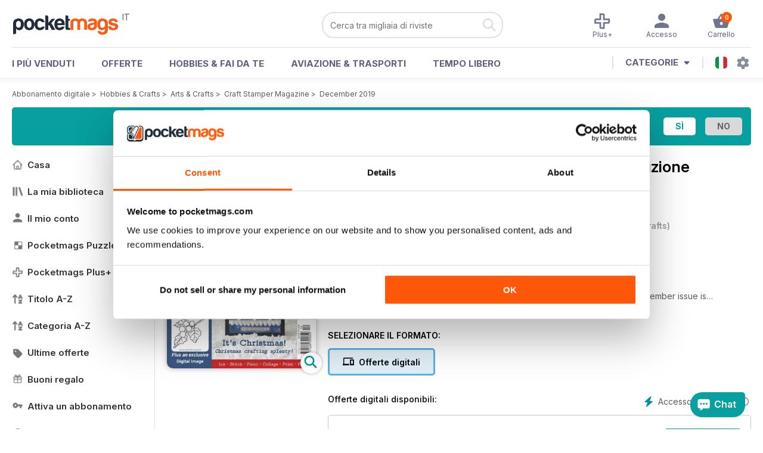

--- FILE ---
content_type: text/html; charset=utf-8
request_url: https://pocketmags.com/it/craft-stamper-magazine/december-2019
body_size: 93565
content:


<!DOCTYPE html>

<html xmlns="http://www.w3.org/1999/xhtml">
<head><meta name="viewport" content="width=device-width, initial-scale=1.0, minimum-scale=1.0, maximum-scale=5.0" /><meta name="google-site-verification" content="swZHfJvf42deRlB18yklMttKb1FgquGE5nFzlCS-C5c" /><link rel="dns-prefetch" href="https://www.googletagmanager.com/" /><link rel="dns-prefetch" href="https://consent.cookiebot.com/" /><link href="/bundlecollection/allcss2?v=dR0B3jJZKNllJxnuJspBdf_7HnlfaD4HHaaPCUpyBhs1" rel="stylesheet"/>
<link rel="apple-touch-icon" sizes="180x180" href="https://pocketmags.imgix.net/apple-touch-icon.png" /><link rel="icon" type="image/png" sizes="32x32" href="https://pocketmags.imgix.net/favicon-32x32.png" /><link rel="icon" type="image/png" sizes="16x16" href="https://pocketmags.imgix.net/favicon-16x16.png" />

    
			<link rel="preload" fetchpriority="high" as="image" href="https://files.coverscdn.com/imgix-covers/craft-stamper-magazine-december-2019-362-cover.webp" />
            

            <title id="head_SingleIssue_hideiflatestissue_0">Craft Stamper Magazine  - December 2019 Edizione posteriore</title>
            
            
            <meta name="description" content="Acquista abbonamenti e numeri di Craft Stamper  - December 2019. Disponibile su PC desktop o Mac e su dispositivi mobili iOS o Android." />
             
            <meta property="og:title" content="Craft Stamper  - December 2019" /> 
            <meta property="og:type" content="product.group" /> 
            <meta property="og:description" content="Acquista abbonamenti e numeri di Craft Stamper  - December 2019. Disponibile su PC desktop o Mac e su dispositivi mobili iOS o Android." />  
	        <meta property="og:image" content="https://files.coverscdn.com/covers/social/square/190468.png" />
	        <meta property="og:url" content="https://pocketmags.com/it/craft-stamper-magazine/december-2019" />
            <meta name="twitter:card" content="summary" />
            <meta name="twitter:site" content="@Pocketmags" />
            <meta name="twitter:title" content="Craft Stamper  - December 2019" />
            <meta name="twitter:description" content="Acquista abbonamenti e numeri di Craft Stamper  - December 2019. Disponibile su PC desktop o Mac e su dispositivi mobili iOS o Android." />
            <meta name="twitter:creator" content="@Pocketmags" />
            <meta name="twitter:image" content="https://files.coverscdn.com/covers/social/landscape/190468.png" /> 
            <meta name="twitter:url" content="https://pocketmags.com/it/craft-stamper-magazine/december-2019" /> 
            <meta itemprop="url" content="https://pocketmags.com/it/craft-stamper-magazine/december-2019"/>
        
   
            <link rel="canonical" href='https://pocketmags.com/it/craft-stamper-magazine/december-2019' />
        

<link href="/css/italian.css" rel="stylesheet" /><script>document.addEventListener('DOMContentLoaded', function () { window.dataLayer = window.dataLayer || [];
                            dataLayer.push({ ecommerce: null });
                            dataLayer.push({"event":"productView","ecommerce":{"detail":{"products":[{"name":"Craft Stamper - December 2019","category":"Hobbies & Crafts","id":"i_698","price":"5.99","brand":"Craft Stamper","dimension3":"190468","dimension4":"SingleIssue","dimension5":"Artichoke Media Ltd","dimension6":"No"}]},"currencyCode":"EUR"},"userID":"","userEmail":"","userEmailMD5":"","pageType":"product"});
                            
                            
                            });</script>

    <!-- Google Tag Manager -->
    <script>(function (w, d, s, l, i) { w[l] = w[l] || []; w[l].push({ 'gtm.start': new Date().getTime(), event: 'gtm.js' }); var f = d.getElementsByTagName(s)[0], j = d.createElement(s), dl = l != 'dataLayer' ? '&l=' + l : ''; j.async = true; j.src = '//www.googletagmanager.com/gtm.js?id=' + i + dl; f.parentNode.insertBefore(j, f); })(window, document, 'script', 'dataLayer', 'GTM-ND849W');</script>
    <!-- End Google Tag Manager -->

    

    <link rel="alternate" href="https://pocketmags.com/craft-stamper-magazine/december-2019" hreflang="en-GB" />
    <link rel="alternate" href="https://pocketmags.com/us/craft-stamper-magazine/december-2019" hreflang="en-US" />
    <link rel="alternate" href="https://pocketmags.com/ca/craft-stamper-magazine/december-2019" hreflang="en-CA" />
    <link rel="alternate" href="https://pocketmags.com/au/craft-stamper-magazine/december-2019" hreflang="en-AU" />
    <link rel="alternate" href="https://pocketmags.com/it/craft-stamper-magazine/december-2019" hreflang="it" />
    <link rel="alternate" href="https://pocketmags.com/us/craft-stamper-magazine/december-2019" hreflang="en" />
    <link rel="alternate" href="https://pocketmags.com/de/craft-stamper-magazine/december-2019" hreflang="de" />
    <link rel="alternate" href="https://pocketmags.com/es/craft-stamper-magazine/december-2019" hreflang="es" />
    <link rel="alternate" href="https://pocketmags.com/fr/craft-stamper-magazine/december-2019" hreflang="fr" />
    <link rel="alternate" href="https://pocketmags.com/nl/craft-stamper-magazine/december-2019" hreflang="nl" />
    <link rel="alternate" href="https://pocketmags.com/pt/craft-stamper-magazine/december-2019" hreflang="pt" />
    
    <link rel="alternate" href="https://pocketmags.com/eu/craft-stamper-magazine/december-2019" hreflang="en-AT" />
    <link rel="alternate" href="https://pocketmags.com/eu/craft-stamper-magazine/december-2019" hreflang="en-BE" />
    <link rel="alternate" href="https://pocketmags.com/eu/craft-stamper-magazine/december-2019" hreflang="en-BG" />
    <link rel="alternate" href="https://pocketmags.com/eu/craft-stamper-magazine/december-2019" hreflang="en-HR" />
    <link rel="alternate" href="https://pocketmags.com/eu/craft-stamper-magazine/december-2019" hreflang="en-CZ" />
    <link rel="alternate" href="https://pocketmags.com/eu/craft-stamper-magazine/december-2019" hreflang="en-DK" />
    <link rel="alternate" href="https://pocketmags.com/eu/craft-stamper-magazine/december-2019" hreflang="en-FI" />
    <link rel="alternate" href="https://pocketmags.com/eu/craft-stamper-magazine/december-2019" hreflang="en-GR" />
    <link rel="alternate" href="https://pocketmags.com/eu/craft-stamper-magazine/december-2019" hreflang="en-HU" />
    <link rel="alternate" href="https://pocketmags.com/eu/craft-stamper-magazine/december-2019" hreflang="en-IE" />
    <link rel="alternate" href="https://pocketmags.com/eu/craft-stamper-magazine/december-2019" hreflang="en-MT" />
    <link rel="alternate" href="https://pocketmags.com/eu/craft-stamper-magazine/december-2019" hreflang="en-NO" />
    <link rel="alternate" href="https://pocketmags.com/eu/craft-stamper-magazine/december-2019" hreflang="en-PL" />
    <link rel="alternate" href="https://pocketmags.com/eu/craft-stamper-magazine/december-2019" hreflang="en-RO" />
    <link rel="alternate" href="https://pocketmags.com/eu/craft-stamper-magazine/december-2019" hreflang="en-RU" />
    <link rel="alternate" href="https://pocketmags.com/eu/craft-stamper-magazine/december-2019" hreflang="en-RS" />
    <link rel="alternate" href="https://pocketmags.com/eu/craft-stamper-magazine/december-2019" hreflang="en-SK" />
    <link rel="alternate" href="https://pocketmags.com/eu/craft-stamper-magazine/december-2019" hreflang="en-SI" />
    <link rel="alternate" href="https://pocketmags.com/eu/craft-stamper-magazine/december-2019" hreflang="en-SE" />
    <link rel="alternate" href="https://pocketmags.com/eu/craft-stamper-magazine/december-2019" hreflang="en-CH" />
    <link rel="alternate" href="https://pocketmags.com/eu/craft-stamper-magazine/december-2019" hreflang="en-UA" />

    <title>

</title></head>
<body >
    <!-- Google Tag Manager -->
    <noscript><iframe src="//www.googletagmanager.com/ns.html?id=GTM-ND849W" height="0" width="0" style="display:none;visibility:hidden"></iframe></noscript>
    <!-- End Google Tag Manager -->


    <form method="post" action="/it/craft-stamper-magazine/december-2019" id="form1">
<div class="aspNetHidden">
<input type="hidden" name="__EVENTTARGET" id="__EVENTTARGET" value="" />
<input type="hidden" name="__EVENTARGUMENT" id="__EVENTARGUMENT" value="" />
<input type="hidden" name="__VIEWSTATE" id="__VIEWSTATE" value="uaCsW/SujSIpT7mMBfOk43bOqpWliRApPyjotyctEoR0dYwDFh+WU2LwM/g2IFx+T/f4agA4mSAa4hq/T3erCeCCDQmyyeDp6gD9tPbxHwY/iwiY4eW02nNY9mYGHAZ+8RpwuV9sWtIFyKNJ+pHB9tKX/EWfsx9Yxv3bQRB4CcpfwX+wSM1bgXZzolGMvwdPu6RWDI3O/PEyyw9yoAVrLUZFiU/NMoT8D2S2QmCiRO1lA654xd3iTND8EyWZPIIsFOQEL8k0C05zWsuhhcZozfiQcZqVnutlNW36Wx8utGZdhAEtEk4hRfBE+hL3gaQLsfjliLoWtEyqdtyRI/fKypPWxrwfEnVjzTPgevZjURj9SKpherm5Kde4GYIvHytiTZXOgYAaYKMQXD4UoUnMvLLmASpM8F8+iZIRps3IUFaqzmbegasNbIHcu2CY9NjfY4NuRndG/UHFVdpkkHfeGHIJgonjxxz0ZtxDzR2lR9R2AcpzP7hzUxaR6cVaRRju18PjuepsPlU29uPDRpzKJeWt0pAieGdeKh3LdgAt7Z0ddyP/4a2WX83OMsmbxUFlLuWgZBPpSp0A1GkGuH9p0uUj+RFnuBbUp2y88c3MyF3mQcgmSz2KdEDEaUpFFL8zDYGbA/mMtiY903kUjcb1e9hhRF8bOQDZVZRY82b0LoErFPuKdQdGtbbgwyDEsLFE8OeBMZqRTX/[base64]/a+z3xwjCMklEoZJEN7WmZRy07+Mhnr0ffYHEkyhCuCfuHiBtCrUAb1nbPimrr71i487cFbdacPZEK7bJ/CDQ+PfP6OCjy8uijIBtr7oyRJ9qEYdNye4etnNj5gBpbPOwcHq5lAkh3xcXTuxgP4xsFQ0iaN6csmDiZlN4ShqdqfRme3b50eiiGC6B+kRqRcXd+93Ol4rU7hJKsXl+s33Eb3LGiOXICNQ4nXPohP+DMIJwt0+iciKoMDYfE487CQ2zkrKT2xZKy2jchf1V/xAlKB3h10+rCN4hhUVy7zuHGjN1gF19PoWpRMmre4LNxbyh4wjIA56TFmH5+2GZXpcg1aH4Elv80royeeljPsajo9lfdx4T4j/EHgE4pFDGVsT95lS0R8fmh2HxEYOzuEXhB05zjWXKb9tATig/DctNHpWvhanrKR7zDHt5qHJEpYrLlzzNaPxcwK8pRDGQPjxMtqd3b6zUJcqOO+6B+CuYueb/r//9BYbCLz7+RcGUtsNLv3pNi+yb3xTV4vW63Mlg+qFjFUjivI3rqvFdUENQ9ku7H1f/9f17DH5wjH8Sa1dCcgRLXGlh35VNUEplrrqU0gMePBwXXdd5Xy+38Mww3jQz2qxRvSD3yuaN3aYa0ZNBPHMsJF+tG6UKK7jTYSUs2eZnnlsgxzi1ma7XqXDJlAj6nfHxPVARSAtNaGrF+waCUZPlXyGRzLDs8Fj7d9+AUDYQswk1ShrnGiSk/uOjq8OWTZo/Bx9558zZGFAsT1mDULhLY9js9qiDzdp+Wyukt41ban1/hIacgOe8IO4R7SP32Nav6zErn+zZ/veHdDjADD/BnjFVj0PO1wJMKDNNt6aSWMnEWuyYIl5ilbg9POErynvH+/EnE27s3SQh2+YgSyCTdgubVK92XUj5jKNdVhhspCcRPX9oq2RXaO+94sepeFBe973C9zesAym6r7xQP8bNCZZeJxeu/r4HWUb19dzY8s2vbNSayissOGe29iSZjMiQh8dwsWCzLbgKlBHKF/KNxGjqjZ9U5gC34P2LrUfSDoGNO7gcucXiNGzk4VHCUuOrij1aUr6pfg8FwUOOkNqSOPrLWPvJIfmf2Him7mzqjV5QRDgLbJ0YN0i8uZd30PO7H8Da+x/236HSEnI21GQM0LJJKMe+dABOaf1r/4g0bUgAtsqOrBs/kgHBth0toQuVMzXYz/K9wgCIlyaC+6PACsLR4UPdYC6HGRM1FPVAxmo6RjA2z3mFNOFmV430o01icLJknE+Neto3KmLUheeYQlykc/0AteMCqJtmQ4E0jrX+DfGpJqgHEkcsn3Buegg1ABhCTcfTEpI4EY6TAMIYF4BBwo6Ykg3qWkc4VcBnRklm4FmOTz4Fu5SrQlMFOc20ciT+gNpqldD1MmzbwxO8Y4jetdmMRibHyWNBiDQypreqACAieQX2jnA4phNVHvuV5eLZ2OOml8m6iuTlH96/oYbx3x+EBskCu5U5bOxS+WI7NP/LamRIIW0cpNFLwbMsf8DaV6QzJB+pRn+iJg3kNeb18AAwLZ8dCJAApV4XugaYePl7tkTT9pn9gsU5DuVVN/xOvSPSqI+PxWBZ6LeIRpFr65TmL5BK7g0scZ8klogokBcenPYFMXIQA3FPY+Q641JiwUCes9A/oxVVjCEOtOleSvx3oiLYlRFSpw5+0uYDiJeNw1GGbSzRkZswkk5F5wwsD2oVyPB2zxBe/5WeUwenhLigbxwXDPqIc7Sh4hCzqiyPLWGh4Mc2pppcKNMGY4jBTrFYv2QpXWDqKIasYcJziP169h8paflQ8vGGPyXOw7b/cFaVLQ2vGq40HLKqRQ+cXBHFYwWKhJFvzHWq8PdfGY4AQFeXYoqo+1E0r10O5XF/X08XwCf/wpEKtC0Hjil/L2OujmfO8F7ZEvDvUTZlQAY+4z/[base64]/[base64]/rkcLkk3oYkET8qDVEk1ClYA3UPYl8ItpXeScwitb9xeuHOosM0XbNowTxaueu8XlL8tXkRYTwtns6QUJMu/2Zb+K8gAjwj781QG7OjpY2sc2z27ypPrvYkuYuPEPuwo5OF6vmLsGYMDga6brCG14Yc0QsZicyDpNYmsGkzcOM+DxrNiNWvKGoky6owGLfZYiE9h0KL5rMOtznub/yMRPgJJ/3Eu5p7/gQJoZ6Y9mR5pjLBOa49KAJF83ANyLuJW0gttGQrtKcz7BpMGWYCrtCFK95tz/r5g/tfyCZTPb5oEh4y4HtQd3ztW/quwzT4Qbi40jQmFX1cJ1P2XLc8vHmqESdpeVFrguOedMFCz28B5icGxN3gtv4K+U/PUPUTaDKMFeJTR1quz/vxctttee53ghu6o3RqgQWUddi+7EL+P+D55+KNgu2nsCRW5OEMxyc1YnDCVxNhe+Xx9uvPexZiOvSnXJAG4ybn+d9WyJbof127X78JltOyg9hX4rkXCwG4otp2cPzo68tC0rQjixZuA9tYnIaihy4pSsmge/DgnsHtik5CTIH82ABfhfMjIc6XUn/wTDxOiyQLu0anAIfGj64ECiX+fouCBGwf/jgk5jKsWcmgK/M0mcbpWbgjaRTUv7DjMRod9tJ6xTJ+8oGCzxQxfxKwDd/WrN0qJAzDeRyydYD3oJj5Xn/[base64]/+yCiPLjiIc4ZWhiYkZuG/Bx4gpEigQtpBmSquZrUVbSerolhw62f3OzmSbVbLHCroGxEe3sV+GD3e7odJ6+k79bcTq1f7J1wqP+jsb0JtBUJKwp8x9eIWp2doemis0VeufPPdS09KVLl9Dxk8fqIGs+8KOV8Es0US6NwU2IogmliwUpeLP1O2kBNa9GJygvCKYYVwX/j/bAs50TRfJyWAkBNBtuwMzoE0+C52ZiBX3cUUnDkXnPvugeD76+Oesl3LKO7xivC0YjoOGry78QjkFRL9dO2CVw25/JUyn8GIppOOBQ9QvMO4nfFoMNwjBn/FCfbEXCj6tqOFmcf2JLC9TZIZ5xxxuZDWEBI2qeEYckdhHfFxkvd/QKvNnrWt5zmk+wyzA5xQQ58Xllrj8kgpPvR8rMCxWBd8xC0yQRnRSZzF0/Lo8S0qBEV5Lltn9QTXFBZ8CP7x/eo2tL5efl2EfyrUZqLzWDiop8dQzKuuF7/WELlABb2E83HWw5juZqkU0mPAmDqtWyrJ00t89zmKvI+4FMdFBpBUCVcKsgaRTZ9juYAuB3wwjiaJJP0X8I6a7A96pj3zZY2cemR5Hu4idXUJ9tuoLDph6GVjoocuxRnOa8DcN2f26P9z0+UVZqvlpe04E2A7Lyryjd/Y55RL6NkquzrRQcLr6cyF7gN34qNFWBBftPysj4nK4lt8p3FjDWE8y40ijU/bUJIwPlYgGD8UuNdoaSbKRjSDv1IPvNX2ck37n+JM0LDavbnumIIXIvWaAR9oMjW/yiYbmAgTHe7JLLQqpcBWbtbZCbZCUXaUmKv8ZAZGDnsNyt+bm57sluE3em/wnSwV9JlA/OAMT/2h4qS2ZG9qznjkYRCCICDcrv3U9e/q3KHpfpPRUyKQDLCrtjyEsbS3iteqkv+/9p9Yo0uTDqqRuR5tQ5syEeZaOaXYtzIsisx90pfSFGUsQO8P6WGKybXs/+ctRTGvbqZ0dE/T/cftxjwlH4HdQgUcN/LlqXNjG9ERsibAGeeqE/Wh6nJytoR9yARcJiMKj1wt33tHMRXxcKGb9pNtlS29cVPCPvW5eYhfIpzIdfhk1HJPzQqUzDxhZiEnYZd/H5yK3zhiha46xiUcB2ukmF9v4amUtNlokBjA2KGATbYRbyuIaXBRwyDDIVFa3jCNP9a33TmD54C0WauRjLqlyyov1/3pY1Zk8S5W+8EQmBaNxymY/QKh/ssBW2NQRLJOypJyfbLv134m2d0KmIR5SyhLd5UcZDPQ0vRJ0/G68488kgHEgP8GHGKDQzg5h5/gcazYAzChrQ8gddox5/35HtrIlLI45J5S7CDhvpdfkFXMyro9GWSlf9pOi+Mdd0ADHHRylsJH9PX9yTrrL9Q1n+TNFpOIWDmvEVdtNFhJ5Sd7pwyAvJDSRU9XXvEUrZvGtaU6jBpvMebmeT1jHADQDsSuaZvkMR156FubvwK6yD0oS09/JLTkVXJJDKxCneJflL/7YGqB1ayqUmwxTiRDpahm90COI/u+PDhfCpg+Mawyjtkk9U0d9dQf0HOMwB3d5z5vKw7CoKIOwbq44BDaDzRGeP1/u8iYsTRo/z9/[base64]/TORvCt9DkiigKJcTdh6kC/Rsm/NyZ8+QyRHr5gYBSMWUlzeYtvvr/oIF+c2hKgH8Yhi0MOY8nAyt8Y2yI8lYPAXH37KWjw18rJZ5AR64frWV/BVMSm4RrxJQPKI2mTrx5mYuP8RG+DHzKAZQJRoFSIrafksgVKH1Q5H+DJTfbJ4VxmCUonVoknbDEHmFj5djo7Dbj99qsuxyEhu6EgaLvuUxkOVFaa1LksegcQeNPZssoVEFnHsddOFV/2AFmNB5K+Unl+GFiaMRPA6KZGHs4qafDCl5s2Uk9pwT5unwvtBmkC6SAwpWbibaiS+ai+fRIsoIguteV1jfAhxeA4s0LaV7HDibXvps4nGe8yrVpAKQgVNW5NgZSvmjSRmTJ1ddaWaGsS0zTsg7pXhUD067jbYzjpuBjS/Vkati5VhXsy/B2h3x2gpbAkMmJSJH/g5YpzQwRAuqOkFa3LDfov3ScTsJ3Zf3IleIToC69E6zsSbI0e4sPA8max0+MJeuxi3pAdGODZ/MnFh5Wvp6D9GUGxeU/2b/BH72LqFwELrOZ1axZVlgCDYQUSDXNs4g96vtbBI8OXEXue9n3sk/DD3yxaOVPuXhAPsB4nJwjmBMIRNYeyCavDsdgXhfiZGlolSO4sOQu6urg8CBosDd2TUOaRAAguduvqUyMFFrpNiaQupvK2Iuwbq6udIyX5StTsyzgryW+hUi8yUcDd/BE0qVTw/yxjgsI6eyK189ObA1VVDQL5wX7CwTdD3w+mNik2Qqo6J8p6qXBi5+UTPOH2ImoCpW+0cEMVoZvwnZ05cOBBPxIbeemCiHOQrWOzJ/f5nQz9FHg7IgEMCcYHGUGhbUllgWpVT/6yBQPHZb5LLSTQb1e8ybvKudRNmMOTH1ktzgTtyTWWUoPS0gdBaa9Sg5y+9ROMi9ZPnMA8xjm4AtwmHGVPNF3E9FMf2+5ye3kZOw0mS9MV8Kn/eLtdYq18TAAvf7kU65hW4oepPI11NG6De0fTFsmB4l+cwxs5dwdrEu8VVnmrMlYFtPL2si23yeji96uH5+CYVwUDGBXX1fIlysK9D68HTgVW+WPJZwAz8b4Gq0FmHGuVMpM4nbNHcyvyENnKQM25BvHyNFaN/un214fY0/MDLizuycEtPki3hwm0sTDJaQuNwR3KOxilVkLgzzlRUZPD3dMkxwnMbznnDsIjRJ5XAZ+wPzzThtQQGgkcA6BkPmS8TbYOWwqGTUk6BtrZ4Jveq8xjhQ//r/eVAoYX8WxYAboZI3zoX80dLTJfjMda09A+M67MoxJL73hlxXSY/JwlqWVU6QRxngEkHOAEBhMCYs+qq35XQCszdoxlANKBRPPhjfT0Fq8eIgKkMY/ddCQzZvSku46skrALcXlU/NsOhuS92f4bHmjqNurtzEAcIy7O/jSLK3xhETpITfQl5qvtVaJ92h2NAz6oolDNMHmBU97I0EZGpWa/yK+lvUSCLGNEQcssuSFnHht2IMb0NBq4ItAeaaYRphBJbPFPNZwc0ecMi2CkjHLgYHAOyEq72NC8SQCShGLRbeVuZqW5GhBIpnFYwZBmd/NgDMeyIoV3uCUisZ6yvcokqfWT9qziAKjCoDX4F6Tnqk4VB3sYzyzPSOjATB1SHcfiWEJD65+G9DTAoCPmWOT1xG4/UlM1B2e33r0MnYbQ+mihzxDEds7BfGGF+t+zdV4hs1ayE18hejs6HQGeWzB3rUhCS7vuc7ikueHSlTwKejjuPv1F10XHhtyHrgxykJYiZPH/wydEkd47ZBQbWci/AOgQXWISia6GaUPslAVYeAlFsDnsdjAOQuL7NI2HNdNeCOC0fbBcdeNqLj8TiFbPYb9t795DPRg0XFubR5RMF6TwAFF+QwhlhQXUjmPuJDWizS9tUNuFogI5Cx68WLy/O801mI/VL8b7P9MM/[base64]/7A5+VkWneGBJnpkGj9yxfp7Xsa5aTiv0tFQhG8aderxiZXZgiCQtJtr4BA3b064/FBbR8R5qdvfdaRoATyaCmXEaErXXwLWgFu+KP6JE2e6Sg6IVgeYCmhAa7o/c9Y4Mux5Kn8W4qTbnmwatFSg7pPmqE1TYcULqTKzauSrzTGI27OOnZfokxuAgUGowieUlK6dPy/oZnbM3TmQN3UB1Oo0TFjeE1vQh1IrDRqaznp9vqvrnCJ0xp7ezE/izLnmpGw3q+uWXlfgnR2BcRJhakiQqrEAANQGCIPOmbZl7if4QKJin+7kikWNTnxFjlp0r/uQa0b9D0dLppweB6oTyK7CUk2Q/xMoybajfwlhTosmnANTnljFABII9xZn/2RtJ9CC8dxjZKUFpbE/hzEMR7/bWdOChJ+UOKHi4s+Dm5LD9WiSlI3HiA1kLa4WEb1j6Auelrs0NK3Xm7OFCzjcYb8N7y/681QPhFNkedP9Iz4z5Sc5eSYz2WOJwGV55jUFBoOisMBZ5z1mmK/udW34tFXBqF551hSeOX6lId1OK9bAwxdIVfPokdnN1VKxErlnhqsk4tWJJ4Pf+w90iettOD6wV8dhZZO6rjmAAfwEPN6H1wM53WA6QnamDYTlz3wz2VQ/7Pt4ppL/anAr1IObVThQHYy0wNfbft6NzXX2AXadQIFjnLJQFXy1UaHtWPoGQWezr2tjddj56mPT3fCTfh0FskfDV2CY+qx7cuqkHuZQq8566/yWQ6L9TxukXi8DZ1vS/pKXyG3DNUSM6CvaQbLwaSTzWeJecikfGgFljcLhLe0MUR/iWaWeF0SjE6dI9FxXf8pkOECnxMk26KXmf/FZR6CeR3eTLJndwQ9m2cIW8vbNjO1EtQN0ZZW2fsoWh/TwEeQj2LfQNwzkZ+yiL+mWH+EYHtpRSLBllU1NmGRHPsDr2EsU0L8wR/RpMlj0reOqikDHpXmS3wFDrzxLh69zBugJhXqfVWpAz3JwC1KM6AQp8kOig/QgYKeibmGfQhTj0QDaIOypdzs58s43c2h9S3lF75MN7pSCtejCCIMonxQZtDq3Ayu/wWABcwTR5nPaY2AxdSKfx3UBzBGPvefu4OY9e7yDXYXpgoCm2JliROW0lpiY9DukDr7eAMzklh1Y3mIgwprf2WAv5vz2KPf+0M8wCencpI7Q4neZIGad6oflK6nssKKzs4IA+r09hUBZ3X4/B20KiNy7Me9B8ffRbOrZyLzcoyjapi5Kv2wD4TkdkhPzbJsre0nf6lJqRLS3VQaH7MnlMqmeN/vYLnunXa7uA7CR9maOLD3hL8L33Rmb36AfGGJH2IGU/ms5yineSSFlvFhO7KTbkE79EiNwlqzpCi7fO4+JMMNv/NnRVScOV02JenzHiL3tONl3jbKIOepyG0r0KWFjF3KWnzhCBI/GE2SzPuKJZZNozqWDR5VHWUOuGr8EDsUCGlWBy6ABkfJYs2rVPwMdp7E6l5iX5g6KwK3xOU5RbBjrsJawkOjqAW+GSu3358Ml7SUDBpjZMwhvGQsbK7uGxZsDN7zkdEtKIffBUJkZESwSrjZrbyhAinSZEzmhfQqOhAvAIfiP/SfHKFAvLV7KyvyJErdr6V+iUdtiU42TVkKucLFPpVSX/Vx4Gpv1/T381qfJX3726BUgFOaIo2Gi5YK7A+MAYeTKWyF7TdF5571Ir2/Sg/WkUZavXRaRPMG11ZDP7oHDHfbrkfw2fF/7/kiwsGkSQVz9IrTsIGQ24Dew6+cnHDJB24vPziE+4UGmVcu0yMKZltaHg/4uGNiCU0TlVjJ+6S2WLzSa0ehRV5dzlYHeC8eupIJec6mtxMS8h/C8Gy1wENzFGrksd5v2CZEe9PWhQBB3VqUWWc5auGj8U/CpzOOutXJE4FHJY16dJ5cGKmXVO/d6t059tnzRGqhPsbsf5jfIu4tA8WwmD24EqutKkwoVoQw/4bC8Pyp0tlLX2VGZOtxOGWBgBI4rP77OsSHFOxCkngp4vUUkgxyydcPv901xnJCm4OdpnjwrH8P0nfaGGXsY66IHAgns/D6yENqHYJLm0z78XpuPep8gk8/hBg56J2b3I3haMKvgnDRja0hP+I+ko8bAWzYcRfqfGQu7ezAOenzpiE9bpj+rickEVVAeQ+c7bdyS5qhUOivhRc7qObtGJcGeudAlkrLBwACMbvM18DyFXSlr1B0z7FNOSu+DN4prBNxITKZktjhWCy9uQ/AYmezZi9NEzqVD61RUBBTEwCOXQoNZuOo6hl3X7Gspdtqp1dVnf5laiM2rJx70RLS93kgJFXcMGJ/[base64]/vWkw851GT3mqydiXd5uQqDaVMsIkEnaA8cJ6i9icwfZrUcPXoaReyX93ADFS6Fw/My6+g6zl/hWMyuX6TC3BriGO4G9VB+VmgrR9GmVkRZPqIRYhE5wqivIRGlYJ9N2pOXv/I9MAEf36Ly9vnsEaWv7MHJ+LWpr1dKT0mH5Ysk8T2YlRfUhxkJk3cswwu2DRtLFZ7iVHpilh2l4Qqr7F9Em5Ihxn/m/tqFfkOs6NnCjQjX2aX35l0jloo/ynMeArZMZHb9JeFavV8kKByzUw4ARbzHpNFW23/CfaUiQb/[base64]/zoDGzJlup01F7l/GKDv15HQ83vADgvrJjOSTQ83mO2c3eJ3rQ87pdVo2E8/J3XvrNnAmZz0OHRBdncDmJvLoyqrt/Io3YDBlv1PzheQT6aziQy7ro077thN29gJCjGHfLYe2W5up5jhDdXihsTYma2sZrzmyfcS/iDdA8mu82UPy2WdVDffDH1Zxs7gyT3Lc76QNqlxdojBR/B8CUjyy3HKuBJz8HUZm08GGTA6QNARlnZIyae94BCI2eyW7DOKFKqsdjMCw9XseNP5O4DAr0iIj73/XkETSZGfyoYNRMHDURxzbzHz02kkbVfHRtT69A+wAYnqBnrGpPoasMqs99tLw7063ixcfTIhkp5Lx5NT57AttnxXJLNeAnsdKBFHNjKEDxWAfyQ3COsJFk9YyO1Shqp5DyNPeG1Ti7x6fXgNOFy9FwLpvTQRO2/39UzajHc6Gf536Z2/ObjMDOk8u2ZYZl9AVsIG8Z6QerTuMO5+IDQmZuhvSjnI+Ad00TYtCBHf3+M/ITB1umbNbBaq+s8YiFS94d6+7YYsOR0Kb8NzaQh2IM3MOjRbg4hRpqVNwS3uK5JlQUzqMtSuem6T6K9F09RFUq2dZmKq8BS1lCGFNfyqIvmQPJHE4NFxx0iy9gTtX94l5sC6qQQIUrBtqhL7gTG2ao3xU45umhes/PfPg8n79Ad6zudul3zbeUIKacIcVt8Z4CVGwfcaMjBf9de6adGIrykbC5w+51ReBfPPRvAOYoTD2nPUXJCYOQ4jSlIw+rbGz4DNNX3dvRUsopUSe4c6dQaA5D3FxDWbwy+wQOsac+i+NoOdDy5rlP3AHSCZ/0C1uiGN8kE0FrgYQcVq4MPZg65BREzqy6UQ9bL67KKzPcP4PqM64w/IEfjDIWUr3VRyZ1CL+0s7hlhaomj0KPzI6+h+E5+ymgRYrmsEm59Mcb+GIKf20lV9G8UsdPoBB8B4Gg+uh0Jp1v0tLx/V/[base64]/itwFPWfZsU+qM0Kj85zPDSvk6i9dBiay6PJt7hZIBiJ9WtFMtUPYZ+olZPam78SmdFHsIIM8vRl/aDtfRMHr+/hnFMamR4hmMV1Rvq9wWWNtUL5d6Svx/FvHsiwcZVC0xr48drq0Bh6LM7CyAHoScLLK6vgmTNV6MnotIBykqSsh8Tzw4892vhT2zmGQ74dZdK/xtDX9Gl5cIBP/X3aDDapTVRhKWVnW/RY4Nkhim2jwiljhpyYoy6f3t0JT8mnllO+FhkZox/fF+bGyqijNZP9x6IDR2DH+Misi04PmjMWxyjGoXhzs5gCAAlSUYBVt4S6mruTlqIdqX3s9P3ru3rmCU4urDZhB3q3XlgLukFs+0FGpKDjIGV+2iS6ajQCKozM6JXQGFwLrcky6uPV1HTQDT6aO5VtoIT6ypCSgfiR50JSp7imp0u26uptcb4jnDwL5BgXH/YedxGqg7LvlWTELVYXgphNGnR7aWrIOZZSfKbNKKxsEF8g/rAOd7iKxCrupkICCS9HbeWSAe/fb1OsRIjQTew+Ja8On+XJLgN+SDJltb4qGaVrj2KIWQTlt/O698jZk+ZBcIuyivEn74L02RjPWbjt4JFdLBFYfEOOlM1bbdzfpw6tTOi/Tg1lFUePMBxQAV2T5Ao7Sqd03EGN2pgareNr7TiL4MOHwArr0Zl8wJyig5DQLX65k1F7XZjUjrghAeEmDI0OObSZEq4azHHcHdwIUzWOGqiyFTOARy9CYt/hHJoaOCLwoxYvfOOn6y5RtObS4FB9PTsUix9RjGIP1EUd/zU/8YS0WrA27tebxMUpSqYRDwdmUw0muNWWtfuUU/JwpKUXYanY7MLvdQd/fGQx2pR4D7ls4EK5C+w/CO0nvQiOGp56XSJBtqeT3oINrXFYbwnMMdUpedEKz4RZT8etYT3VekWOGTkE+PFCIvfbgus/tO1xYK1lJQ2mCjg1UNZiCoYUGDGVKuNlg/NQ0moOGVS5qMH0ap1aa2YZ9dzMaahscMhHiRdrYH7cZm6xpPdbweAZTxO+B+qx3l2Cjf0gYNPcupzY9DS8XIrjmLOjTt0ypgr5C5JJpuUqPofRztN0YAhKgitE8K5LE4XBuds/vVQNtRTdyg37zD/QFgzdorDnsfbNDUxsl+Rc5ZjAAfHPjG/++2fTrSsASt5YuH7oGxYjpXbkrEGHGgludvz4Ffqh78ZMwbEu2JQQfdYOk8gxM6TKy7/X4BIgCvExzEoMtdrB/va9xVP7MYIWBRBux0JFYMrda8GekYhRArkmP2p9Za5yxmTkHaAdu8PYL6m8Vv77y6l7Q9Zeaxh//qac+Kjzgvn6sB36KobZH4Z6/Xh/y6dRZNJ3xKYXnNHhJ4WcmkEnIq+VjFZeOZ7cm/885sLu2NxF8n4+hFcYBS/qF+hblvzXNbw8F+AWTajgPVCvqrYHAP1+04+SRNSI+Ik6JyrX3gMrJUDnj29UPjBqN/cIiIGDr3rn2kikORD+LwM21C6psxnxSUKEV6Rfjtzw3zV0M6hGAJVEkYz/0I9s+jpj4CFYwDtMDT8ZP5fEFkCyrfr+ICg/[base64]/tWhcoCgT5GVaqBHJa2iPZiTDjPdPseyjxFVEtm01gae+BWXxOiOsJQKxKlO1eLrkySQuvChqV3QhIzYes0/usf+POzXNEQNSrfSwr+oQ5SARqpF/gktsyXwfV+cjx52oNox/W3mBOTRx9b+E9IIEJ7nAqHjLE9RN3nvcU4sn+YV8nf0s2KD0Mx8XHYGZ0w0K2czHthr0sKCxWTnQSeS4AhFXVd+w6yWSESduYi8CDpXhjrJV9A789feDM7uzQd0uGPiWu43ZDOeIL+v3C0/kzlDZ6Z1nyQOplyh1e9enbT+/b/B1lJXsI20Dz7RXCldfgHLiAbWUZoej1a+5f1QC70ksDv/[base64]/b0GA5ScK9OUNp+bu/f8xspW7o/AW+4s3nTN0cnGPD8zaNyHVBWHG1V2nA+nuD6IMSbjQl71I5gVBKPaPMvwSsk2pgYgu3doYKwqvZdJ9sbhncRnRFGqKO/IiD87EK0HtSv/mGrXnJy2eFgoiVjBNkSDSWi8+I0GXW1u4EiKItieAO9pTTJ8tXregVS22E436hIF8Vd3kQ0Cx4Ll74FYpwekh5Zvgczx0Fq4+LN9XeptnXQQNv8Gk/zOyXWPuK7WobIneCrdc294T3i08tdsgC8ZrW2vP2LOfNLMk0ADp1WC0Ud2RTmceswJ7K1PcQ690vaTmwvX05YAjxSfknrczJC/D2mzyPP8KP+CO4FiFd2NoYjnEKELCvHNPQDUniTPkkdZWa32mM0h65CeExsR5Q3rnzc7WEnJYzoNe9B4yZYTGJvBRD+mm6Rg+6gq7Iw+S4IP0h8LiIGUWp5EU5S6fw+1n2No1MD1aju08jA33l9KuOgCp4N/pS+hKNSPhvNkLhBFWrg9SUZzPNQxudWV8amJqM5xTvtHx7gy7i56f7VKUt7abghKCmmylUdVmuBPTR5PiBqVZJRPylo41fFIRKaU2NFZhsESuDuCX7Ixov5neKgGSFrpPi0/hKg48mVYQ4ZaLxU6ylZoDkpHVotfd/fsN3+P6chlSUf7E964vy1Ph2wxDrmR8hDZ5x71MruPrxEBoTRsfuTqkmghE8naZGWixPkDERz85YaoeIM6+kg310hMxLmFBG3l7Z5JcAoATI3mNZ5vkwhWrvlGhGsN5Yf+SVRL4BEtx8gdeUiaT3p1RAdf9Z/JIv27HbvKXyu2YvMaCM5lcInzmMoUZ23/0ayFE0VNw3/nzMGeqN5KIyNDd7xQZbVDJgSVrMJHUyIkvaeEDGsDLljPEfSdbaRa9RcDgfghFcM22WycuDKpvdchRfr1/[base64]/5/gVxLFh/qojgTw3r/v4VZQEuE7jzy57ov/[base64]/re13UDMyChi/suhs5QUNy5rnxaHYw9jT1tPTJrAjdzkJnEB4tIEl/Pn3q179kbV/ZxJr9pnJUH4+KfisB4HKAdrKzsUxqlhHMxDnw92hFBJWgzzy+mXbEMPpJiVWAMps3SuR76dOH3L+24D0uwmX6uY/M956GqduCgDqCEddvm6mMJkt6vPCF6QJcLhYwYQ7+R1zRvboWOsATAVBsi5dRelzg2FmBfKaY/hs9koz45c6hmVIr8QaJfIFxOGknbShA8yjZwLDOqkIptKs6n/8N/6CQEv/ra96uvGWreF52eqRmDQGZMygjYeZK4+spJFRgHwv9GvteVpswG1cLBk+5qWujAZIVP6PgUu9bAL5+3y5Ib9GLBh+r0E0LkaPlkCH8ifEVyUbHRTr8408TShYPRewEqy81SZOoVC0CzHTdlWKOsXvBWFZUHalJw/w9osgWaTe7Q1wIFftFsbVYqW4BxQmvV//UDferkLlAbA2tAKP31WkZUhIIxSmIGiYSeExEVCZcaRphXJE2rHqPt1zkiFafHy+79H17esW8gGkB54WgPtd5h3ejAH0xT4Jb5QwQ2DqgzvswRQyLAToZHvUSkixjB0LDzIAkZMTjdXZJS/HY7DCClaS0JcVWJvrSPdMeRdl6pgbBfzXOND2xdb5mazrw0q3OH6GusBE6vGFOAAXtY/bNKHV5kupssa7+Sf2JeVgX0icr3ACEOo1revUQy9e0doMQ8itmy2R3mJdVEdo+w9khDKizCT1sFy/PcPefDxgKJ7Wg0SWM3LY1lTSsi7qzNWRn7dVAxet6TLFag+QFShf0Skk4LgI9mfi9lkMsPIfmjpubHJ6sHgLAMjjgmJm6Sxij1diB9ukiKkmbxtUet3TVGJIYrd2hA/DeNk2h3SYLCBx77aLuyOIB53YPtt15hoItaRanE/Rex0/N8DlcZkELZktXVEfRC20w2C6LoFC97Tp5hCTtDwFT/MmIH9xhYmU9hQ6a9emoCO8r7V58cBKcghIRdP/[base64]/vdEbOcx2D7rkE/gnkCNR+dAdyYICSjbqxK6NihfsiYkEvVoMRuqeh7TpFmR1k5324jVZgJ4CHlmrsE6uI14Wxky6RG3tr2AkviGhZPc2lSoWk4tU7KjOMlYh3yx470DQ/5neYEkJciH1KWAn5JNCH1b5iyry2bvVFQ85nCUAeRmF/Wg4+WsIbrv7FYwTDmsaUYxvk/z+Ms8VMANbiPr80nXiILpVCFLJORe/s2Pu17c6ex2luAAuhwbdFHy81wbxK98666ydM3xD1G2/20sxjl+2cymfP4oUZKIEULHhsnoQOY5ICoGYyN5DS/sCVDIRvsfkFrK5QasYnfqjdSJ5/tsIXNm0mhtMIUfxIwFVWXH8xfIHzQMcMJKIelUqRAtpmsEARG2nUI+gh4nKCKdAywl6NojpzsckbC6v3HTkFMNWo2hlUHlT0d0WrHs0hv7N0uaAcpt0cW2W4VV1FNrVSqnM/eatsT7SHaujTh6HG0RVaEHK7kBDGHiU6JCSn99YdaBfgMywx0MYqVGuX37swGCbqoI5SFN4Lz41RzC/ZVIUceSQHrNSIl3k5iMmnWTbtkz5IBuTzUG8eM3QcZITASJYFGIycG2sHyTgdhSxunrlnLRGrClzykMkQHDoD9mFabV1bpEUmN4XS5SV8ChOULax28wbHCgbjZtTDNWJ6c6ZPungTz8COreH6I6qr/WdjK86SJiqbTDo+SGduDF+lTRRRQdTfAEUtM8o+zfS31IAQRA/GIYjTt8AyuzH26pD5Ja1PINV7sldMmlt+lMh9uKgj0h21ZUnxOTZiW7TykK+qwQ4h4YSXGTRhcru+7lkruWz8EIIaQsrZ46DyTLB5+8zrtKvU9DxrDygUH/0zcD8XzAKFKlA8Nmhmjmfjkz5FQ/uvVyAXlbDmqloyiME79bahQT6dxi4i9uqQ6hIOMe02FrgybMwg7BAy9Ip61N8ABjBITg846z5oupVvzXiliexUXcidkuhZ5floYYaZCeYCRaP0Wk4gQeLr6f9Oz8zx+xgP6FM6O9WjqgKRrKDtPpY/pLaHWgY56y9wvit+Cuuj2FWDUheYg/[base64]/sp415OtbZffH958evL1VXtvo6umIIdPzU/BDFmjU/sjkyeqg+w8NEVCP/lN7rUJuxKCeRigaM2PriyaNOOt7SJw8dTOwjYbZ77ZR6HO8HgRD3OJXTz2Rn7TgiTUNmJFtp++NDTQtWD+YcL27waUrhdwJjUuYCWes/zJffJShQ0BV2Mf0EN0jfHBnX38G58pcH/NJ4sQXSIje0RkyBCHp4QJ8DE55z2am7HORinEM7lNQ4+efXHvbf+sCUNlUUPPNehDV4X3wkwCPhU87dhE9DV2pPPnibUTcVzKRLDWiyyRlVzpxm9NiOi/1RhW2s9c4F7Sxoh9BmvCtpkZKYJt3cRgTrzrogdU3uxnlIN4t8Wcyp5R2FutncsV7evC470xsbWTM4oaDlp71NUi7OsuU1jCRe9JWMYMJb+za0DxS8qloT4EjZgUVTDAr+8kzn860bHb4yxsA/JyUYIhlE6APE2LN18BOEFhATdPIAO8OPRzrSIPD3aWL7l4hyOFN5xPstpyJ8VbBvWIidkzrfkHzrb2iJ8/koUkMM5RyR+LEsOV3FBiC49xjo4s//BDGO7s1D0gSTxMJLD2f2rBkk+02bSfBpeVmpipMOkkuzDR8VxY0y9wo9LuXf8yE/N+PbM97BjWdfEbR/KOPjz3XyLvD2RyEyyxoFap9eP+Izl4MASN9Ta6vIPMDec59hzqZf5X7s5uQeUMLPNNJGwI6XuLM9yUmwTEbyO7CGGKaEZhmjuHcBXDAa45fWm+pTVp28/XVUWmSf8iZ5T8C+1v4rzD0evU9f6JFHryhKR6f6mKuiDto0etkLYLdtKx6pDBv3t9YqIo/mWMXr5evPstTFwjs+JMaQa/fr6TZdhmatiqPQljbNcWL9s8RChGXc/54k9CgwdYmiDfxCbN7YXZ4Oz03kpxR5l6ptEEgAH1gEWdWLAJAT/k/40Jh0QNT8ol5PGPlhlF+e1KmpkL2FS4EwPYPiJGqFEtmuilHJV7rLn3IM8/5I8hFZlic6w5QWBdSxP6Xkv0x3ZTE2jLJY2yGgRPLqS18g3dFLUoHYGQ1IKYBx3Z/gNS9tRoAr+Sx8RlJSx3luc5Xul+OoYCew5bz5AbX9Sreze6mG8d0QtxrJWSONHC1XJanqyS4qsvt48tr9kOyxGZ9nVxfijS9pgvuGs1ZjPmJb0RQy4kE/rtux8BhldjMyDB0XUn76rjDTUNqNTe3zkQ6c8VqWyePAj0HaKcjAtwKe48khRoopPDsnD/9LEkFq7v8HAsWcVE9esc3i12B0JMzDCNqKdz5mEQ2KK96muqW8TrVgrd2uWzz5EoPNaZaoCJRTNbU0e+2kvsMHn2yCKQryJr8RB6iy7UYsXs8rGxhuA1FVWqMwRxIdhoxDe6Z/QnoF1ujWUlDdBhpq5qNeorowxGEJb5xp2wirCMFHhtuVAbhsMGsHvfbv9nsrEazUl4pJs046un2jyTKMGJjNAJvsS8SqFamLpaJ4w2IJYIEp9ttOP/3w6ESTPRdv5BuHlQH1Y+4nWvU5EIIzXsANXUmH5NvmnqT/ZDF/j9sbvtnopipMEVz5gbY9xMwygsd3TCLvNYR174QjGmhCYBoviAkobNVu/NhO+llolDi5gDDprKtWqdvthJWXkKrmPlzhYyI4R0H/1EyN/voGUOHpPD8D8OVd9nnacmGbZ1y0MXmdhQ/0ODnhCsoOuI3POB7fyfnQn+jCzY53DEphbtuk1U5zTOfG8ijukUbR4au914mbLnXTE+GcE6dTYrp3scZx41OsJMwopEnIatStQ6jW+hpiS8OPhcjW+jjX1zQjKeoVHTynqLtqa74zja26x8EWpw2OafYzMQf1MSKtrRnX3BHAcHVk52lTUnx4ad5/NcvLWcV+aZeG4/Pmm4M8/SscV0kmTxTbI6L4EPu6nMIXfFiZmSKxNPbb7qvqX3JVM2Kp784AOJ+zhpCbkoAj5ftzyAyMcZ5e32gzcyZro/Tqcj9BFPxZsvwbhsd7Va/kSy4qW7784/cyOhjfttqvGEYEL4AQWxBq/TdARZLr4RAf5aCk8g1qeWwavkGrjohrVBWGwFFMfCpunqK+J15hYmonStLuHu4gtNp23+y1dH4n37wYYBonalUEiPINCBH8sLmb8GClxFvP19Hn4K6ObA9V4W/Yo1MoTf4tJUakveeGjugkr/nKKyuXUdOT9A0Yq37+8vME/RGX0UYWFFqz+Ohe5CVPnV+AJxeTZ0k9HHLAMWnW0geuK8SlAdx6CjMpD7iIhgl14GjzN93ctWodl8VnMxdm2QCaeHF/pnO0cXjoNvKZ9UGZ9V5FyZKU+FhJs5r02VoNqvZqu3SKRvXSXme96M4Zlc83ct/FgaPDFDAJV+dz90t3pjNCxJCNXNt2GYStkc8WazFPoaGkgK77IqcChqaaWab+Za2HfpUNd+aiDgWVsIMiizDeXReM/y61XqSuegtd0F/aGlfLJ4pnR4bYYZXe3g/KiZZ1NMqO2+Naw3Rvi2R7kOM7DohSV1TUkUFftJX8QOUbPxChN/[base64]/Eczk6OLyBRVGmb5lyVuBLAkZjq5tX/YsaIfAzkc2m7SW1NpvMut75TpX1QOaIvP7OfXMKtdFuFMJXxg1uhv1aFQp5v7IjWXAiYm8wDRMLK/kMN62dNE9yCGUXYvA4zBWUc1m1IRde2JJrDfNsCixqbqlwGU50tTDoOQNOXyUI6pM9AHS4ODbEL+rdHBORZyd8LmS0zNYN6YHb7wwaeKhty+2QSnz1cgcybeo6wVt/xU8PGYYE81slmpKxRk5vKYK8pUaKPe9Vp23xYv8InU7YcAoAdUF4GRx9fw8vQ13Ddv/zXLb1HmbtPcfnTpKEdju/Hb54+YrRGs97HwQOLXX+EQQ7N4idtjKXzkidjHIqOHK0/l/lo2raZaOXHoXBLRG0phPgYtS4piqqgyoXX+Bhs3FBMiAl+H++32k2apxslR2HxxIjNfzTRfRde5fOldzdhNRYhObTjvC6IbavQljtPjeEd0jYs7ig46INe7AQbZSsZkNe4cgPWRC4VeKzT7lWuaqF3xFVI4AfnK1FzNC/cRp/pEqqZltHTQDizgtL6sb6Kk9Hu3Fj749oHHfuiE9xS2NDqP6QhK8IHxxwznezhujsrJ+qylKBpbGCa7QLTNuoKiD4wQPMOUkfLjggqR6wpbZ0vPd/Eav0GHFf7nYul4o6kV1Y55RSeX1LnLCKLd+E7nXkLOx8kgW6w7i743u5xrpFLqo5Z0skftuU5KTUyBayVq+pnW4uinDUOD18C7czMRiug/3wxwLbp0yxRelA9eqF1GdCTKqPJChf88+TBMsx7z3WFFBgUhiFtSAaXRdJ2Mv5JSdMWQ2UcvjtrPwF7bu+6RuL7NyacWyKPKFUNijL0NaGO39VYSm7RhxQ4Uvvi9nnZrQvPSthNatGSY48WIgyPl1RcA2JFO/HNBA7DxiFecZ3uy1g5kVT9HmNevjXiyKKC7lBt/bToQFQBxdQspSS/ohrY5HGQfw3KLaT6yfGYPDfN8/dTmLbYMySauuinU2EAFaecFS1BZTzlQaWdJImp1PQOo7dPOwvFP2eC8fvLdbnnOCZdviD6lb3BdWGdR/66CjKkTsHuGmKtQevCk/vZYqKGfMDGY3rFYuCHrPyvU0z88xNyNAor/vqHjKrPnxJJntZTe/vp8NWV9sNEEklDjzO79tGUAqS+ZSa2SdWt0vKiOVLsgBDSpas7hbu75wzCHYVXmd2RGenldGRTRUgTvW+35h/YaETZtkpgVPiJmMBPl42c6g+skhhr87uWvco5ckT7uzsRgtxeTWNzJa/VHOKl9/jVhCBioE2NEKV+CJ0KtQfaqECt81PIwdc00r5wzOb7u3nmF8iIJ3WZ2tevs/S37RBlvbcce+vvjgyvFrYfPP8HLIgWcnRxGbaJj1GeeNe9fUDSEuigZXJ/CpNR61j10za2/6GG+4v+r91NIXN7LEdxEiO2Z06r0R2qKgFmWSdcxxpRbjaPh9GtfhRu57jG+f61zWCm+W9yldXSgnIqgG//v1IYh1Zi+xbXYy+z9L/foApcmWNCLxZT1GvuONOFZ3GZetoXrJdcS6zbyNzxWRoS8GArIeH1lGsI9DMgS427dGbUD3LN8AgZeIVyIXFfOzPNxr9ZzUCl1Z7xa2oTY3GapQ3wWqSLxbOFa9AVgazTKGzrSkdm/7ThIEaz7SyL1MfcItkPTIscQF8imWqwlBzswvjYkHrrajsMvvO6/s8GOUIBrKWbJzqLqFIq8xlPARrgvqcztKu5xFKdAmHGjl7lnOgWPLyWr9xRJwt9JDbQmZ8wQfoCPLNUFKYqJno19Hb+/p7dzOk31C/l/J45mVw2QEM3WIWjbzNX9W7Ugpe7jiVa+I+S5GQheZ510/MivAler/bxk95+Zs5eIMnQFXRwbPnBcndu+9y5j/apiP+Skh0IrUmj+TJpDsCvTSCShM4MUxpCt0fIwl4ckMuf1ilNjbWxCNOd1qoSY6UMriZO4kA96tiaAFPU/aBn4IYs1ger9c001iJ+go0hRE2ZpY7yeQnK6RX4BGdbwRpgR6cbpE36MkxpU8Gw5IIvijHxyZuuBH0OphxIDMggbo3DdGRpMKQyUvHC7928iPBvaXEZs3IDTKPu8AxLPCPvNp46xr6qtMtwe9rD2HwQQPx3iOtXNjwNDm4Y1z/BjhxpATEqYp6Jw5Zs5DJ/Zy/eVbLI3EUZWF0D8jpIoI7dn0Fau1dd5UMUCetl0Igsu7mvhmPZxTuH4lsJH0H8qcOs/0QSt+JBH3tOOnyFvZwztdvFknycIhqHIIJmnDbSDLAhlO11g9q0t6FiSyRItkOSPz4CtTUdy6Qxj332CYW88bhOBe6EiTnw9yNkwJA69Jm4pXPW1KdF5UHqV1bu9eZWvXidiFqQ8JX9eyaWju4qJuXOQf8i2xzRnkJwiNiS/I+dRvx/qdVmJ3S4Bnk5+at18MIQ1h/GASOn7Bdl2ipI+i5zUmSvFgsmcceljZS9e6UOz6rU3plumiTEZ3J+KjWrM7SitReeTSK90hFN2QsZfXxEcRjVh/fuWhuupZ+xTDsraDGkxaP3HgeYCqTkkRwiTv8VrytCF5BH1tBp32CVAFYiPrbXIUVO+LKOzwNiSTrPLVjifHzkRyS7wM1otUFfi2Q0YDa51jSqEkREmabBUgRFx+7HIN9g7MI1aod2GmUwVKHeT/QaEFtqVERKTIyEhUcoAx6iQrKDL4ISffzlYFVj/YxlTATfLVxqwMnei2wgwA5ypwOzGO1uoY7Pydn7vnOCC+lSEpDosEqsGU8x3oaO6daljoOPJZmx7H4nPpeEB5vfxvDBWOhA/w/qW9xkIPZi8/c+p/WDmPRFKUJPr7svz6xhRH9WLE9QnneaW0BW0sLjanc0AqaADLMC9/bXSr1WbufMZ4nM6hsvcq5W8dxk7yJJAQQ6pTlsl5Y3R0tTEBWbpj54GxTnpli7NA4QC8pc51imwizguMImIyJ4vgiQo3FkMD5S1tCtLiNg/GJYiPlpDZYxmk8s1gN+tG2zk448nDYGNYd/Kak/evyxscd4QHrGcttVzrpK2pUCOr9ut1SViI8/FBhL5xqcMCuWDW/zlhleh1j7WR1UaDvaLEOfzooPJvYeSoNlXjGzb/mApB+P4nbmHEj1GFJC6IA4NpBgvOSGV94qnIoHtWwUAuLmUVwgbt4ntSmKl9tv3o3JKnuupkamxXeDqvkG4UOMrTrtEsohly4JMpcWU8vhQb/4RAJw2YgkWo5CrK/A/3dd1qFSCKiH3g61h10dSa3WgOKZh6j7y6Jo4LQ12ZeMB9bTnBwxFQZuQIOrRJfUs+9qitrfdYXA7RtU2w+aMxnHdjmgVuWVu8tVmt9cI+FaxtxYdBhMIoiXs7wcNx+OItYVEve2zS4RWB+s01dqOKR4JIRbIMe/fHvXTnAvwFw2n75Iz/tx0+dihZ4OHPNBq8YbAU0PljheN9asDbBNpbtd3R4jNAs9IHL7SWrH3/Ut7EjNZGtF4Q/2B+j7insonZwfIFkwMv67MaQK54QEIv58Gs4QwCg1hFSWDvHNRjrmBj7idxdxuFFG6AW/z+VQ2phbmuHRqeEbARdj4unITbe0yzykmSp9uJ93JpxOVdgbKU9Vw3QbBI94tntyxqhEzKmIkodQ9Xbopn0AmX8bCdQKWoY+UKyRmdWc03oeCWFctU2m31dX4QlCGM4vr6RqQ3FHjhhvNXnvFDvRjWrhhRW/Hqy09vbv2m+PP4PAu4avv+jT+FIBX9byQQ6Pv2sFTGIbMuxwMux9hxwcQtJo67i3JBvkD+GuB/[base64]/l9USo3EboOFNlnM8QyvCEEuz648mHc5l9+kK1P6bhuIRgFVN6olewJqi9+fw9ckEw72NDAug/GEpi2IDDZ61s/vcdOCVDU5VlNw6N3Bt4HyJQ9XJCF1+Ae9ot//p9icet3+x1lTKnTAmfecCkiDXWjRv+dQgk4nlV5CIXA5HGb1ntKOoRn/HX5l3yGNYof4RvRucmuG9wPze83/9iTRWpBPzoHuI6EkAi8XY3XBj+nP3W/Miqw14GO8pzSqAt0VKsgSWri35yebXIosZAM6V24/O/y/6Q72+g2cWaJcnP8z1frtyuhAlXRXB+O3ZuJg2KIRP6cXXwKHaj22lLsxvlWvbLQcQmg4BYzuDTnfndaGfMeCM4JVTwGyi4ftlpOh9heDezUuPtOaKpW2vCOhlgZzyDxTuVvuFyuYFL89qVMkY4/612C/Z5/suifev5AaNP/OkgUVv6n8g9JcvVzhTi8XRC5IYcsg6LOhgjVDgoqHjh/k3Yc6yZBI2tErQ2wE7Vbq9HVTNBWyqnPqOhdx2Z2mopNujubMpZhQDUFFIGhPlzx3LFeMZl0ZO5njCW7EkiZrb5dznJ7zYbDe0vR2kPiNn+RmkTWnktUGmBd7ImhHOhTFSHrUGuNI+8lHGf7d/0ZublKq7erVWRE3n/q2SK/NUsV1dX55CNSg74xjRJF/a6HnTm3a2nkNkEbICrLBmWwitHleF3M9xSmltxvM3bNlKxGkXx+61ZMcN51khdrWqLKdm6rx2X7oiSO1NiHDE6s1VvM8zPGoX5/w4IGYVsZb2gqyDazvfuW0sbs/lvqTzdNTLTUq8b3JLTGnEtAIZci4MaOpbq2CiuVbAWAfX9zpuOrf6HWi3gLbEM7WWydOpexBcskYzFlzfGN5N1o7XRc93FVYlMOiU0R42WbYUZWroBEIMVeScIHwo5Qrq0Jg0iCqamq+pfBnqyhJ7866QHVD0tV/q4yVzYBnd8+2Il9C3bGFy0R+0qa4GN4jEalV8Rw+S+GHdsE4t88ac4aeb4VUgH74PuDe8e17lrbtIA48aUulfdBrqcHJPUbU/nqH2rxxy0A0CXUi/o7r+5tvuxOY4p/J/yePxA4P+I6fPhPqbi8ZPB3pbDVdt7jTmlp/GVjarjOVymLue0jaP/6ZcCBtH++G5E3BHHC5yJ/v13+BCUgYqGDSVBzpBNEuD2J0PVYE5Opjn57LKEc4ezA3AJNUikqJwjgWNSK0RLQZqcK2UFl+PeVq0VAOKcc7etdfc+OHGHncw+L9vrja/ZpUPGYaErgo/GHOKTxmwL6QIlOJdEoNgqgjqh94+5nRkewfjGRcCHUmsn+D45qbRDeor8tFIqkS3gSUIBTDnfIws3lANfNRgvdjLU4LLFsGNmZC5fnYErmSBQewrJAUubske14F/7+0bM8t1ld/[base64]/aKhSsYR/3gw67XXTJyg0iHWbXwjM4SS1ZA+j1ah7ILMHkfluAOVBW/42+BlWnHXbxf98Gba2tr+PcMiviseSCds0vmMFHYTz/BpdWVOG1lLoXUO1HGbQR9OWYNgIKU6fvkc9PcvEeQpy3dnes4gaVNHP9ajypYv20mv9yH/HMdKpDwJhYOM6yUqOH7Q+ngTX9fkXNBo5uZ+jDnmWNOmyChpXly4BGqXc/a9A1D2dwnBUwSOnDyXY9iQi+ePxVMk9uReTDZ9vwJ3HTp4o+wLww6mD7VjbKmSZtmdqwI0fKylON0YxqAvTXIwcfXrdMPrkENq/b69QCLdcPGUNDNbQQWj0SqXrtOJeNHz+V24yxnaJa6Nz4JLUEUvA022hZMJ8es1huJxJ4dDU1QMcyq9bE7PPo3N3h7jkOFjNX5Th7GNlOb6Upv4/rXBpaWjzLzXkyaOVGJ14G/rqMYIRuAJzOZGqXrkbg/2iMnEGlJOH9YzeWQa8/25fpHLeIxAeoZKQWSpPMr40eKzaJv9FpHvVvyg/I/+QGcEKTl4C4+4vtVOxHmktwd01QHyzPXrss9IzGYwdtujVJuI2OxJ82kak7VP/HjJeTfo1kD4bdK/3OuCgFrR2A6wA/cuzlhW5sje1YAym8R53b4EEY2j5oKlIf0dwPlqGMe3Yk5sPbsi0B9GB0jTJo6nDDqtZtw3StgYM70cJFbczGAXpyoBYOeW93M7ZfwU/r89HvVZN8IgPB4wHLuyMgSyVAuhsNATYbUlXbxIlxsc4ripgZtPumjY7HOxbkWRwgTOO32iagj2S2y4OVdY/+ZS3DFiXD9nMyNuLvCMfDudhXY6GqNtf7ysiqRHQPRr7PMPAbzoCA9XksoMH2sBhjWihEZqOCp/YrILUEKOsOqvc3uy+Q2Som9bhjv6+E10RRemuAxJLMLjKLwi1D6aYg6NdLt7kZIlmIcOEP1WZTkagamNRHrQejH7A7hCAkIbJFg2K50T1HIfRPEa10/SbcF96I17K4skBZTuEVvZdsFJFUS1etRBfxvG22nKnTVAPWQJ+BgdEkbrQYBZ1XOrOpGXTHPhf61fCnpMInLbr3khCNHVd2Ah1XR+WSRaXNplROcJzLH/bhC4JnyGw8r5BqSP0Od+YKXyxhv6z52z8gx2K9Fmtf70d+AYlXbKafQJR7HZ3T9PlgJqYj72BUI2+yNu8IGWAfj5ABgNHOcEF8BwQYpOqEPgqn66UeDmKezMOkK8TBLeqlhjTgzvM2ScnpU4pe2u9iiOnX/vhR61GTYPMM0DbI0bZFpEBjnL0HeiTqQyTNcmPCdBB3s5cERNYTbELnL4JAroUn/1YkL5oqu796izjEcXjGzfS8ej/rmDnLOnkFyF2yztSlRlIuAyMWHeZMVlIKSCzIi0GgrmSTEhjXLEjYU6IARuy6bYw8VFjLM+7dJ0ZifjJroYgHDzFgUft2j6DVjCySuaPH0nEHsXYLPHLm8tuwes3Q1RHbWDh6L9dHpJ+z1KIeyBXPJTvAqfmS/wTjuQigvtuxYQNcviurXX1ioF66uibXvVBc6EA2PqALmFtbVkLnRWgGw+5UNIK05Bhwd93T9H8J9YsSwXMEq1Bc7FLUj8L5GFXwXczXBlpxwWc8fafuuI5I3nXiLKYbh1luwvNOIylrjim80HbQpRSE/boUI3SMlIKVwKfS3hNFyhQNQv2RI0YIV5ypy7onYF6oa054M1uWQqKWjN+ewfuxA8scjIWVpaFs7hQr73R+0mYgxs/irlnAEdOmLhgrkcJTUgP6MWHGEB/YQjncq7AaRqq7C/Fx8OeAE3+KdkQqiuK1OKHHKPvwZrKBBgVUnrLZkMLSkMkdBkCk9n0cOo8MwTcZZez7qshy1CsaHKQadPovhuGjSBogSuS7Mzo5ktCQHeN1Mo+UPvVOeWXkfM0nn/BCxvqcxPmEXcmIv2BxV3dtriSSjaENybiG4u/MGZCWRiH+jQ8boGVZk5Z7Fvo8jCYuOdSTM799VAEfw/tIAf56tCZRNAgw/cGdmZKdUcPEhMFnum7M8ENnBYI4Rda9VsflYnSR0+lVsu8YQAMHESgaHCY+20RyhQyhrP8aNZmWplRRWhfW+WYVaHwVzYQxmlNdEO3L2iJ6mOhnuo+NLw46mLbyvIO0sPXroRJjQf2wJZ5XX5qPuz22QjMjsYWUbrbaJv+CAJHP1lKeMXtu4VKrRKpa/RR/4gvL6vbP1P+omyQaK7MdCJBeeQA69t7PzBOPEg7TAcMwDbO6tsu4F0xoEQxbOKxvS1dAXSDzOq5v6cH+jxwuMzA/Fr4FeyJbZr60qTQh1IEvTOn5ak9xGDz+py7oN+HASlkrRfcu0rLOs4XvfRJ6eEMlB4jzX0i8uM1BSlQRkVdLkz4adhEqfbWfok/qwYUruU418o7hhz9B2UX3sBws2ByysB/yIGL7hrHneTXBYIYwD3eNDPRNzNEjzo7YComNsz75SPKxa2GAfGsPqrG1koKTmSyCsqZ34XLteNrQAP9QvFvtzzoWSuJD36tjcL/4mhHzim65ti50NE5PINo9adk/+YYN5dRzp9u6GGYQXXNUQ35WqA+bwsbIykTTsglOJIYhtTpZKyomxru+z0PUcq+p42HmD9NdXSONj6a3jyTDL7d+pVR2ib4RF/QZ2AkuQa17WeDYHiDfEvgxVgHEmS6n4LG8/8M1sAekJW3czBjcCVD2qOel/FMKpyhLGcZS2NiUqSKwl3RNDGjJZthQSnxvjbar8Av5O/XMut0aCMvlpk5Wjb43c4mtXHXUpQikdBV/Iy50HQuzURupldos64NRpru9qSRlUtls7eEx7ruFVB017hgO1z9LYxbhR5CwlkOmYH4bW+m6FWEcXGUa4KiaDxy0hNgIQ/RmIg/Lxz4B/Qpn2Quut52Vgaj9mCHAeU2qBJHlRYh5BVOfp/FIiv7sV5+7OYfsJBG/xLJtvXsUFhQpiIrAKNX50Ms6JZoOFgFmTRq37dqPVFa8FENpC3CjI3z2vCZC88VIkEyfFMHhVK7AQtbjhsKTVbO2M/3lDiLNZNUqCilF9M13rC+OjUkdWKhMIMZj5vYX5HiBjzx9G49Yvwwxf6926EMsTHNj+RMNm+GXiCBsqQ89aDLmdp0aNQt1x36CQlWS4bFBJzq7dCP7zXQO0DeO7yRugEYt/G6Pq/QWjI/iN63gOpXM1CAt1gCRVp1PKtNRFipbXV/UwPCuUAkwjNu/l9UAp5b6LBJDdO4MrkM0aCmEKbV0GHjcqdOrLIS7B9EcNMT/kHfq4e/POuqGpmJpBGCYB1VjOpp8poromhRCaOkt4NUQeVzWaaudGxv4Q/[base64]/V+IV+6zyDG+KATbNWAO+elsUGHA3i09V4kQuc8FNmdtEh6YWec/QT967SbeIWOFInKwUrSIU6K2ThVhIGyaOK4rkkimKsrA3RT4KBQKO3Wm3Ai9J2U2I6tiUBszflq+SsS53F9X97zWY1BeztwPJTn5X3nWeZNQEU0set5HkpJ5ApdY/TSK5ovm/CVFg78JuGhuFdqLZ0BaCBmEFm0avkGAcR8q/mxp18bBGyxXgHIgPGakPdSmV3KF5Vw1bRy4msf/pwhPGFFxVO5/[base64]/nabGzYT7h8f5dz5KNGMiF5pq/UTkY1Z6la0wK4OVm1PkGmmidcRHDjlRpmM+otRw9iWRZdnfKDjeb+SaHCwpvq3uAIxAYT9fQQvekAPfecoZQLIFWkF9q1TYEtSuQsc+CnV4XIKQc9/VdueowwzArU68+RN2Pqp9AKNWmDed3COzRftFUzMIb9sRCGVaFEarVYjopyAhrMusVbwqyn6SAjj/YgtJdcXM3kAcGzGcB+DXLKecmTMdIoR5O9soadliftf9IKLncFgbR1Uq1QWjtPsaR6hOlealPoktb9FYx85WaxQGpUTpQrmDXGRzZXoyyYFS6GC/ZU/IrO5QW9CXGKiM955dO5gwAcWyARUiVtOxWBn0PL25xsvt3Rta4lokmaoNtegyrN+9DneuzGqJ+rqI09Bf3NNcacoTmt5W0J43Pa7nqyM4l+mJuXqJ8B/IpVSifWxlVTftyDyMlHtwdEp7/TPGG7VhymiykjEZ/giRSGin0LDBCNtVdJGQ4Wf+UTM1MOKKhPAh3KUoSp4U5DwUDsbAiTgSl7qCvu70V/itb5lVn6EOSfnFq8kTkfVuTTNNfVICBZL6mPysTfgxzsPHPQ0CAX/hGsfLgEdW0LOL7Ml8nFt7GukCcsqbAxorIaqVYnHBkHpmf3o8O/WZwT6LcaKc/o4yfH4JLBXK7UcdMFT0mmHSOfex+vbGUMJPX4y8WyAupQKe8DnaVna6/dxL+wdYIeYxHMseDgLAUFkX7Es8XWiXTRkqDOvv3RuIfN9jyl1//kiXnCvT0iqITduUkP8d95FbtpFTvfdFaVrHxWRwfDrTNFR7tQHkl4nVqu1J8TQ+K3msHoDc8EvWmJYWXq8PnHN6LtxTLHPgJYOBAnBMIJmmUgyPdNTPUDl1IWOMKqJGKGXfJVDjIjVuYf+baUX6btrXSsl0UMpveUvRNezkciyqLlVpxAIXB/HM5LXrz7tg/bSR0P3kYXpq9q/klUFVmwIFTcvmKGGEcyjwBh/z5uHZuLewYCbuR8LpV3rM6F9Z8mm9DcNxgl4p3rA4l1XXP32XUMyYWmcwL6le0hp+E3I+pU0q/Nc7IWum+IbeO4Ixx4G4v3eNi0gu6AG/UUyA7qiSbTrUwG82KZNgZle9i55jSYB208FYJyasMIL7yQNpgGiMSHhOCnohVB31gkLB57U6XvDENY8gbNrgo04oCWAcgPkezRsIpl2xvh/a8dXEk4eKVaOWMMrLNPAzlxZ1bWyjf2WTlPwHBqWzGJr79AK3U6zJDKueHJOj1XmyZOy9F9ztscnXkj/SoeyCKnpvUH5eFNckCmqdmc+FyayK57luFmCFWP+DWvzcl5FjWOHmk+gTSEjK44TvmwWNYWaOq5nLUbr1ENRTX6K8d6uHCigSbiGTw4WDcoj0EQqDa4jLeVjRCFVup6ZYmJd4+F3+z3NLVLEET/4s9Xb29xSZqhMoAWkgNzAgLq/32nHPgDaLna5h4LSOnqbU8XqnU0Zf/XrQgEjO2LH4sDEFVi2+wpYBzf8VssOKXhkU5qPlp0yIMEBUroGqrf7tKBKar00aTjUK2cKYUkAWozxWKo4nFG6/4cP87/1DU57hDfgQu5t1Ek8sDpiBdMYTc3ZM/0BL4hosO8+9fH6astD8CK8xjh0o9qtsuvqLah4bTXfgBj6cl2jrGf/QmdsYEoFTqi1kNH3dhmevrI9JZCjUci3Yr76j7QDtMDNIOBAv8K5cSr4NZQUgg6ydpiBxspGW6MrwXQn2zMDK4jwAxoe4/JIhYKVUHbmEViE0h7e/B2r0C1MAgPVJhYnpWi6l7llyIwdFKrWyUMuZMO7eN5aA0w4pphEOdoKsi1Bb9Bkw+knZB8AQP9L5DdrRzHSRZx4VGKdnWTTsL9geO1MbaUvnD6ZV9R5viHr+sk+Xw7BA1NyFVUxz65olYi8Kw0KS33HF5d8gmX0v/QXFommi+d4YCrL8QZioc95vhV5aZ1U2habyrAEnmLSOTE0+lexSKCgNVLQ1v6w6G+aIqyHRwJ8ENOzai4B/2KUeF2vb5f7xN+uWy5x1yYMZgCnd2waO2Xg9CnINsq20kefTLVLaltlvrlgtYYDLeQaygGvgRKCECxawIdurp1KdyZJYZL6tjPaKnN5EVZrFKR45QFZO4CXfBB5h8lgonGB1p/efxpIUhEw6+lgO2y1tbgxoXsjXndN+7gWj+JvKr4vsZSlgMyxhjA5Q6hzYk0BQfAGIuo4tvKxpfBef0PnTla3fBZPAgF9p1A+Rnxxxl+FQdo/FD47bhl4YUreNt00LkMj6U5D5nCdrFANZyInb/ReNOaBnKQK4B8RFqgkSFVHySxUxgWPE1J7T+h/Cz1a5ZumhwtwK2tAM+D9tEyFflHTet15UxeL8ATviua/vWy6xYa/EVVEjtnJ9DHkL+DN6jQWWw5DzpAuQ4QWotP1PDVhXA1sm0HSLLLdzWl3fz541FVKcT+Ng8XYt9nCYxeW9dDChl7MIB/[base64]/Hb7y8Ug0/AfopI3+aB53d6ysWduax1IdmyyLPMnLYSMvaLxgIxR4Y6yaYyclEE8TK3VahuoLQ7glqltJ9tqUm5MIobcQI2ObzcozQezect6GYP0nPu5/WDb/BIF8aSo4I1+VVy1/AwbfQQCe1EglgpBA4DFfw5f+wnPIPxViz7/xcAV3yV9DIW+9XHqAtvRotG7n5NOaVAckogPkDL6yXyDBcC3mK4SZ9zf3oFg6Zbg6zqsq2YkLDTdRj2zEEfAq695gdcSPURvO8F7KfanPOJLxekPn1J3/NCtRAiduWH+StfGIkN9iiB5LPu1cH4phhJkL14eK7k7vZTJzzVA4Pkd1YbjbyWMCldEfxIz5L3tsSDxsVOC97RD5Gxhz1Q1gkMYp1YR0D9Ud706QwAGZksEPL8q5N3YsYWhKad2DRcFOTILCTwYcpBsgOnQfH/[base64]/K+9ERjmi11h6fVns73YL8tmufSHj6jxFPfH/[base64]/[base64]/Grw2lWX/VxcMTaYZ5DiTel4O7POfsBcxL5IdHXRYPNXWHlY7sgM8IyuQcklCIxF7dy8cLbrTjuQ3tK1iMKIlvE01MzWuqGlPYv41mKSL7aI9KFN9PqmLidF7s0b+A20P/quEP0lB/kPPcw99aX/X9qsk8DdU2b9RaqCWe0Tj+ge+vS682lICJqEfl2SkNkXcWcD0ZoOjgykowdG3uWwnY0TDH1GodsQThbunLgTlEQuvqdqGbd1AFzCl0Il/6sw9RlNIsgX/X5maP0cEQiGVlkMZa86qVZEuF+nhM7IufrCyh6eVWUeyoNCe67WR+OkbbUD4KAsa6TgHoAFBa7yXfJnLGOwUpvq0P6FSq4P6gf9u2L2pPKlW2zh/oMvrL+PbIY3neqxSumUpJwk9NUgtiQALIbYhWpkspBNCKzYR5h8uSP0MJsFeJcjrHWKRLLg5MmXMK37vfG+4jXwVcP+vDah384x4zPLbYx0zUAM9lh+8Lkioevxdmie6T7scC4eBsMKg2A2VfheItpPRGZEXv10xFyqXSaxgtD9/YtslpVY/GeQt62v7WmFOhmpSl5jJRF6cJa9rlzC8voOF0eigEfV0H/2eyku8xT3Y1sy2N/wblPfeH/hEPNJPhO/[base64]/iJUO52fOaI2YCk53KcdxNaNbpwGat2kIux73eLf7N8SDGu8D+iH98Z0Wk5H2JzVKH9uiPo4lKkt5oYSIVP+ugLjDtcC9scs02z+T/Q5ewtEmzX8b7jSTr0qxpjlF5zdtP8I7/MIwgeV7rIGmEhWkyJEKgR1y/RUlBMv8hcL+YhQXPHvuSuManJ6h7lHFFvG18H/Z79cGGYSAzzhNkxKzT1VS+aDlzxPnjZ89dfWSnJG230kOQtuFMfPNJcIi3QWw7PEcKnoPehoHK0Ppwsst2vfcEE5gOTenQkTE7HVggvnwibkikk/ZlmIegtlsPtCz9VIuBfGjlAPxKMrigJwFgIS5xMOyE0z+LoxmZ4I3BTjms4VqfrbvctlPL0n2HhKUYiHyPHGz5V7iSNaGVzm7GpqDdlsrvgg9kSaiyEVmJSGE+2GnobRbyn/XM6RzuKFRxSwVijRcptlbfpWw5ec4yUENp5qoOqm5CEnG8E+A0SbZ58ebu1kZ7BeYs1l62LG1ejaJFshxbQbGAa5S8aMbFTZxUQLIetKYOFVtSeTC/od239OX22pa9o1iX/LtnHZ8fqP1AG0cz/jyvc6xi52N0VTsunvyUOPkGlzEMqtyG7Goep9m+k2/JFIDMuOIlJAuszhsiubHfuueI2q5t1U9asl/31OsVXbcPztWV7E5NhysITiR2b70s0N+XVKziUQABdCbPpb3jy84DZTgeMeRunzPqyRP7g2AnGo5JjPf2MAZa4tudIBBOKgTjQYDbr1swslpnJDk35ukkYeDy2aGjtEOJsVlMNpBEktu7tFqaImzNrRI2N7twuLeZTUvVkBC/b5Ly/t1hy/[base64]/n6uxiUxKFR+ZnP1Nzj2eBXaT8+pjYiKyHpmXAy1SMHZA41pdCHs5ZPzYdMG8a/TY2XZIqP3D54CYpDRPJLhW/RvlBTiizXuq7nTaNauSnT9E1bQqGdHh7X//C/F4XQkgLj1HTHpn5hqgb7jadKZjmbmi5f9tW4d0v+KdjzWbI7WJXYK9kLeuAxbu41jZzIRoNWcI0l40lOjeU8C1LzwaeljDcOruOFQWMk4t4ZP/7TQNCiegG4Is6DdpKb+AD2f2uiHDx5gfOkv/OskOXJk9QttU6Sb3C3P55YPg34WXZDtW+mgazfpCAPM/[base64]/4clE1CYnotO6KFaTPcWHh+23xciKN5KotWeUBg2vPCPiFYOl2pq83GR7EsYxOra5VQP3k6mSIg8ilYlQ8Dun2qyKikFjfJfNhf3viCZZ4NbaSW0fxC7PBqeybKTjgyEnsZ42TQ0k2E+HAtVY3W3cqKrgmzJl+IFvEIYieJ1j/[base64]/i3TCeMEWZlzfJMjdT3rD20tpZ9SEqS8xQbj5r9wRr4Uf+H6rD3Soy8fcczPU8AAkk5Kl8uO8Q3a/[base64]/Dgfp+uB+3ua/5ujI8NdVlC3SzPtziQpAGwXgMwg6jb0kYl/PmxK/udvpWaVPK8Cx2GwfEbaj1g+aeI39M/tooLLtSf+KzfXKUcHOfwXBHYMp+QOOLLjo8qGq6/STICOhQFOJHgZMjNycMbpqP+Yp9w6Aa5j0Oy6UodFAwYAE9X0Pzgy9oaRNwlp/xX7GuPYmjrvFrFp6Ih7olXGP1XMcIODSGZLZvSAofbLK8UWTvr5Na6+7BMKwkRuQcrU/O49zp3QS3sOCdWVdY3OPdTLH3F+KN19i9Pq4oDsXtLpsKHxSvYuqEu8yNeMBrOUlCHWwxDeyqaA1c6rMWOLBKuPd2Im0rl5zyDQgbYbf8thKR+eGToQkv3Q3aVe4ewavToB198J9RenGgXxozkX83J73EDLt/sKilmSI/OirrQlBr3Myr0BrpfzFq+T7xfb6ZmxLcyyeCpBY7QE+42qOr5gs3+Do67cuAqOjgH2fifrIsMgm9Xevh8ud+hpedfYT5pptUUjyquTmRAk3GVpER4Pc4jmX+tc8rG4oZDp7do69mBZKtst279w/M5M7s47LgDnr18aeleYOHG4p1HxZHI1QFRQl9gadd9+55k5niYw/XxIL2kFWynFx0xFv68RbGbR9dEaQeF93u3JEqTjcqdbVk9/lDS4aNvM4V5zOZwHqFOU58qr4DGex/w76YLevmaHn54xK4DZus9ybLt+BH5YnERSIX5vGUfU4zmLNx0k8KzuSW+OWhsTGfHr12Q8L4pobNZeFQtz/nxBAhredbjs3i8i2B77qJww9ZY1ft588/gY2QplWXDTFU5X1Cd37pNIr+eAsfLEd3p91B1NE0S4I9CWOg0af4568qDGnf7qYEHCmx9r2tZ12l43aLPWE8JMYzK+O6orNEsvwgvMX2lZIvPuQEsWW/f6AaQXYPc/XGKP53XlbG3NdMBvMJd8dVCIKrek8tXvWuY4Cpkmph/PpyRcO6uJ91X0++RZAXa7Ol2YOQ7x41b6bqF9V7EEGVvv04xrnR+39txm8T+PZtS+LGsFP9jxxzJEg91Uze533GUMTFgNKF17+lM8xXmQ3TPmyh2j//k0Bum4VQXZMIAB0zWmEZraq3H5bq5nQN7KfpQ/SMuxap3yu+oMo5uG8IKfVpvW4gOwhlYwR1jxTIu3QAhBMEaqw9bsApBLorfSN1qLYD5rLKZT4IsQ/KaJ1NDqvR/yljAwmKiU1nDwKQbilrlB1im/mpu0nuaL1D3kG1fTbqqDMvKFbjNUheN5ztc+5AwVItBzxJhhgj4uWv7knjNqjdJwC3NrxO4c8QWLsK0M+6dTWxfiXQXZL/tni5pSGmzkpHNM7NOOBoQznn3e6Ewt4XLixEFN38u1cSzJ+D37M+lItmY9XjmXxe7atwfDrj/6X49iCQLqKvKLkQMWcJbDWt6/9MT9phrXP3Ua/Lr/Wf8d9ntpark/EbxfOZv9HaXbhYT+zkXNIxPVOTjcibsgOA8GoBZ9nazztc4BPZqPpbAZiXviaqYlvictSDKlEkgq1rplH6xgp4UAtYcVJWvFgcpSTNbvpOZ09qDJ3ruFjKHj0MyBQqRzZxnRbj8RfGev43vkKou7nPpSPOM9QKJb6NWtwk5+pDtR2kMhLIl32WasVzMZRC1r/9+nA+gwJz0D+qzj9RH1NiOfLOgCgBhQ1osJ/APk0q6g2sjHlcLz0BYE1CNLtrlSQz7uskAQhebiO7qcv09nUG3rCwV6wqpoJM3LzZDTJ5xgJDJuc9nmPssavODSPKcqkjgMbw8wD7zgkaOdfui77Wf57o53gC/HnGKRDOo/V46j+4U+4HUIqd7eIrIArxudJf/hcuj6rlZFMqfnioBjn4ugqVD/19CwBTGDU0kUaCIIwuMUOHmpmq0QWZqbTqj+AFoX/nV0c+kgrRoKS7akpK0NNWjp65O0o6wZmLKh4hFzIcZzma4ZjSKVfsqqZ49OJLQsXVpdOK1IRighC/iovOA59RFd1/ExGlIZ7YHyDzR6Stx3GN8U+yBbvCeAJy1PIZEfHk9fUemas2cYz8hLQbldz40k99bqtOc4uDaH3fawRls/[base64]/vaaPHk5fsw1U8VPYqWjM6QnNNi2worIdrOCV6ZHQPYBsC96MF0dHqYoEY/kKBwEyhrbN3ER3kSdOWQjsQ0Duj0bELSduqpIbvvOZwG4Y6yf/KpCyvpQ4haUj/[base64]/[base64]/3CZjgiZfpYJAAP/mf1Gj2DLAQViIz3U5ZccYxMlcg85GCK8IDYJRrmDXZHayNb01RkhTnQ6Y/ulVu9V2UCx6DryvHi4LXKpHeRSE8LHQ042FG+7wzgQdMZ7YACGQxcELkDIiWQLiqBifLSo97M23FPuduniERBw/zlKeQP9gEljCYE0fM8jP+SEyxSvQ5IbolDTv71d0ikROsDn6gGXEI9GfHgQGz6EzO/yX59N2PLcObVE9EtFpE+AnaUfznQyWfAmy43qz+RyfPni0TcOn7yrcCCL0h90WarXkpFQXebUanXGNzooDGPLilrF6V0xralL6rDu7aNzaAz9jqA1dE+80t5cU8vT9x87NeMnsXy6Sb1krRoxaFYVua1XGdvul0zX/JHCvkMMGtbCZQimwy5uB7C8hdCmT83iWk2ho2sw88jiU1d3VyIXmSpIu0VSou+2qsaxNg1gzSUG15Mq66/LnSkFYEmh9PRlUBbrJ7Fb6pIvG8noC/cUbX/0f1PSt/ozf9aZ1y/uFO30nWgbZ84oFOZ/dZaJE8LP0Gw1YI2Xe3keNgqqv6CGV8RSB3P0084n/W2VGGSb72WKzpYzOQ1LGaFUrPyX1zv8VLtYkcnZUGUL9ml+Zx8gLiV+9KWcgV1eYuKlPHIbDrTmRjvWiXd+YZ6uQIW88iOpwQ7OF14GtQFduMSi1JYSATjgZgPDweewFM9ZcPUQDFylksy5JaKYCXeEfDH4z5LEc678rtGmIBoDUUzUqNx2A/Qk73qy6KkONGrHE0Lkyu+RGSJ+S0k37R7uEbaiViLSaE1lgA/vy2X+bftikASLjletjYLrUfSon0YwIJKC+pcENoavHswlTMw+Ico7VdqXF0IPHAIdlOaC09tXnFEeev52Qz8RaC0u7bU9G25lix8qchWYS3JPt/xWOa84riZv3w0CG9TEjPUPws/y1Bek4cqCKI+BS4m7+Ji2jnjdTVhZj1fiKJh2z8igduH4axwsibAZLYALRWxPs+XYuppzNbhau735oz8SoMA+tbo1b61Gja6b9+cM2ctjKCt/KZboDwqATEUTYJfIZDFvbRV82Isd1mpeyd3ux/rPeoQkqIqH809IDKgAs4sXemG+CFgw2/+uhFZqKOD39qi0kAJBFKtPNxeprgQtq5annAPGMJyB0IJJncMh6KgA5sxqS4bHcLItAUFGvqEe6F6DYXGd707aaCsP7v4RzM3HO8BT9JEUHmWyZ7+zN3R7OfZt7dHHY/QULGEvIG/eohfFhxgapueJmtCJwMUFL6k1bCsAIeXEOqh3fLVA/iPY8SgzFtqlEONItXnFnQCI7ChckuI15UO7SpNc96t24OCf1r3RbuyDZ8Ee4Q51MUoE0W4m4wywSE88X+5icKFOUMH7Z/SHD7S2Ljv0QxYpQv/wrWloLqxAt6flqgQrlovw+8xAkuzfrr7Acv9yhSXjTx+cLwmT9gbR5BwpVaYc9/KIwixDgPNrr5bfoc/g9zsRIwHTdHJ4m1LVCAxzoXj7MBRnxcGZTc3K1n01SL9pONhysjkbuLahbT63L0bqhB1rspUKsWgEn1BsBt5evsMwfHcjxq441bL6EmLKXtofsxLnxrLXYz8xTiEfIPVFHJqcDt81UzLFMMAoURLqcRwB+fbq8osbGZGjwi5hSMt3H/vnJh/1HilWaYPFTsbYwoIlmlV8YchmUXwGNgCZvl/d33cMbGc5unyz7Z38cpb0fIpaHjl1nba9AE3KQ5+oCXdsqqc3ZTIwTk6MnZP4zHdyRHYP90yrjsTDRH6CKWm0oJOXhaKJvgflRqU0m5lOfJwqsX9v0r7jGpEJW+JL/7nu209S08jdKlr6g3VpHnuUt0WhBc2Tx9Z2GQQg3KLaX93RwhL2s8TI8wgabRU6OlGESqRtbX0acz3yyAfzRD7tkxY4YV8mAqaVlqzrWtKs27v7YhdsXgrDIoU5BqVzFRmd5OAPDm2wZsWNRj14FbE8+/AicKEe8lqxztIYPe9FMjcc6UrCLJ7FRtewJwcI8LSoUrcrWSWdsuhf+MvuAUoK+6tCuIqNx7zm5ZVFxpCV1IGaba3hBuNujNiFLPktCd7VDhCO3yPArs9R8oDa0GqD8iAS5LFyeAeZBhDd4i5vd4vkUbjwjS7X4LjJeaM3QcGpgtNywEFw6tTyzR8MsW/rEmvCGxwkO6RfTW6n7Gq5P8SL5mG0fkEu/RZo5k8EDOyawdoltGKvod7c0epNz5S2RPwH0rRcV/AGlFpATt9sx0k+tRQa+ojywt7iCCCbPo4iFzf1YdeXx3imVKdpn1sq2xezOgBc5RRr+69TGWcBeZHjjfALdRmitJaytsv+EdrXAGhLlPliCKO43PtJWVDpPPlr4ufP6TlebrwMgXuKT+Ywh5G7DNs+niQBplmBCKSbX1acPVb2EajjZNtmkucdy0ldrNnUL3dGnK5V/smP76yEU9UmouKIC/s1UthDiSNhoaulwo6dGktopat4uJfn2uuHzS0B2pIJJRTlxyJYlkEr7K8+y/L+/i5eRjhFBN2cWpHWJRqQjmfdpuqIQTgZxfBlEVAPb6E6/ZWo9kK7ChQ1Ny1pFjwgwFK/Aa+6v5cMxWING15V2BLU2as/vmelfB3tIZXVom1oO4/Qy0y3ccz76jxZXygKNS5JLDFMPRd5Tb8pad4T6o4fkXoLYBAC8CZqsDzkiBqZDhfqpmPC4EqKhzmE1Ive+ivXsyR1P/lsZBMrDKMyfiHRwJFt2faYRkG0Bl+neXuPMO7Ir/7eB58BD8F9S2aLu0sDFbGzWUlwFRs70USuLGLKskKnNl+kXljpt13vswNogZ+vFHEbwiGRwEpVBiu01s+T3cX9KYGMwBHCB2lo+1TSlOuEExPrsRCD81qyx3w6eKJ2KmTeAPYO56s/43uBw0p46qqdsuZKMrlRBPOerqwuq/2cSjj+6lRxAU70o9eZ1WZP7BtG8qGXn/[base64]/0R0jbHmL93zeTGiBjW7xz+yht3lqanX+ijuUWT2E0V4QSdL4jqyn7C03Z/DCrc7v6zz4kV6/pQgnsbDzKPMtFsfqVv7Z1hr+8DP/FHlCczks2gmpnx5tCv2Fcyiy/KFAUvHLQW78nSO5oYFN1Csfb5cHp16kjquv6yu9pIRNp0a5BUcoVcjG45fZ6od6tHQFsVsp6nPpC3c8CaI9UIznBui3F1zeZFaX+303QRIwBdja8xp2LRhIKHvQljQVPAo+Coge2gGf0biJgAbsp1W1Rax3GeQ3xbdkR9/HHm8f2CuipzoqrRpwi1WOlh0V+YpLCmlCm79ztbbsnJ3Qqa3cG3pBcnO05Sh4gUwvrrMofR477Uhhh4/6IcdqB9I26gYyyouzMBnLZP3CSjqAom6Sfu870BWj0X8Su8KKB9KrYrGmYhoinrRMb9OsbzpA1CpgMXu1movHiK2tr02+g7o7qZxMG2+QoxdloqeFeejMXSREa+n3ZwSgoCBxaeTraIgI/FpcYbqU0YpvqPq2Hs6/5wu+yG3AJxi7ub1vC/eD5Mf2qzycCxLBMHfnasDB0c2Fp0c/i95YLQym9DVGuIYR7ZlznY0hDWtt7A+yJUKBLjaa0xigdDMO2cHbJZjgNmj02euFEJgjSjFOAUao4cUImj6kzF5w9tYRJLjPQUQNGkIq1JIjZESpymeb41N8nBpb45pNKKjLAKYGqZtNmuE+DPgRY+DIHlom4Qh2dueJg7a" />
</div>

<script type="text/javascript">
//<![CDATA[
var theForm = document.forms['form1'];
if (!theForm) {
    theForm = document.form1;
}
function __doPostBack(eventTarget, eventArgument) {
    if (!theForm.onsubmit || (theForm.onsubmit() != false)) {
        theForm.__EVENTTARGET.value = eventTarget;
        theForm.__EVENTARGUMENT.value = eventArgument;
        theForm.submit();
    }
}
//]]>
</script>


<div class="aspNetHidden">

	<input type="hidden" name="__VIEWSTATEGENERATOR" id="__VIEWSTATEGENERATOR" value="CDE40C0E" />
	<input type="hidden" name="__EVENTVALIDATION" id="__EVENTVALIDATION" value="vOeNRU0zrzuoAK9PijjEUf9J8m+UMobns68LPDzvDIyMlhp9NEbVmc/GJXlQDbW2mM8ZrI0qapz7k6flMp2qTYZkk3CrTQRd83Xka0xbtc5HEfytEZpYpgsUWl7vUldlasYQBKXgkTVlfyavfwD/R654vdWFqLvWFM0uOitRH0+VwH8TbTHJfEfZ4bV4pJdsqHIQIswon2ARLUhc+srykxhxY4ZDHkGLIEECCNuzJOTkGV6AkQNheg94+7hWVUTlx/7HY7nlzhy5yeLZ84QAzWcgats/yda4wDXGQTgMu38YvRup4YigMjUAtkV0mJtKBuaC5G0RY7rXDIGjEH55JbmZJOySpd1KM06NJqH/kTogyDm2eoYLzkTrD72tji78KngAhXhHTCXbXGUV1NvqSOg8Wtm4oFtQH3VzZRkpKLI7hZLA4xKnc0kBVWs84jXYluv8edTpe6CCfZf4+Y09tPsnUJuikR0KojTKgBBMCQQ=" />
</div>

        <span id="hidFunnelType" style="display:none;">2</span>

       

        <div id="pm-site" style="width:100%; margin-left:auto; margin-right:auto;">

            

<div class="header" id="mainheader" style="width:100%; z-index:99; position:fixed; top:0px; -webkit-box-shadow: 0px 0px 10px 5px rgba(0,0,0,0.05); -moz-box-shadow: 0px 0px 10px 5px rgba(0,0,0,0.05); box-shadow: 0px 0px 10px 5px rgba(0,0,0,0.05);">
<div class="headercontentholder">

    <div class="pmhl" style="float:left;">

        <div class="hamburger-menu">
        <input id="menu__toggle" type="checkbox" />
        <label class="menu__btn" for="menu__toggle">
          <span></span>
            <div class="menu_btn_txt fw500">Menu</div>
        </label>

        <div class="menu__box">

            <div class="t1007">

                

         <a href='/it/' class="leftmenulink">
                 <span class="pmimg leftmenuico spritename homeico leftmenuicononactive"></span>
                 Casa
         </a>
    

         <a href='/it/membersarea/mylibrary' class="leftmenulink">
                 <span class="pmimg leftmenuico spritename libraryico leftmenuicononactive"></span>
                 La mia biblioteca
         </a>
    

         <a href='/it/membersarea/myaccount' class="leftmenulink">
                 <span class="pmimg leftmenuico spritename accountico leftmenuicononactive"></span>
                 Il mio conto
         </a>
    

         <a href='/it/puzzles' class="leftmenulink">
                 <span class="pmimg leftmenuico spritename puzzleico leftmenuicononactive"></span>
                 Pocketmags Puzzles
         </a>
    

         <a href='/it/plus' class="leftmenulink">
                 <span class="pmimg leftmenuico spritename plusico leftmenuicononactive"></span>
                 Pocketmags Plus+
         </a>
    

         <a href='/it/all-magazines/a' class="leftmenulink">
                 <span class="pmimg leftmenuico spritename titleazico leftmenuicononactive"></span>
                 Titolo A-Z
         </a>
    

         <a href='/it/categories' class="leftmenulink">
                 <span class="pmimg leftmenuico spritename titleazico leftmenuicononactive"></span>
                 Categoria A-Z
         </a>
    

         <a href='/it/magazine-offers' class="leftmenulink">
                 <span class="pmimg leftmenuico spritename offersico leftmenuicononactive"></span>
                 Ultime offerte
         </a>
    

         <a href='/it/magazine-subscription-gift/magazine-vouchers' class="leftmenulink">
                 <span class="pmimg leftmenuico spritename voucherico leftmenuicononactive"></span>
                 Buoni regalo
         </a>
    

         <a href='/it/activate-subscription-hub' class="leftmenulink">
                 <span class="pmimg leftmenuico spritename activateico leftmenuicononactive"></span>
                 Attiva un abbonamento
         </a>
    

         <a href='/it/help-and-faqs' class="leftmenulink">
                 <span class="pmimg leftmenuico spritename helpico leftmenuicononactive"></span>
                 Supporto
         </a>
    

                


            </div>
       

        </div>
        </div>

    </div>
    <div class="pmhm" style="float:left;">

        <div class="webregion" style="" id="logo_us"  >IT</div>
        <a href='/it/' title="Pocketmags NewsStand"><span class="pmimg pmlogo"></span></a>
        

    </div>
    <div class="pmhr" style="float:right;">


        <div class="searchholderweb">
            <div id="MainHeader_SearchHeaderControl_pnlSearchBar" onkeypress="javascript:return WebForm_FireDefaultButton(event, &#39;MainHeader_SearchHeaderControl_SearchButton&#39;)">
	
    <div class="searchpill rad20">
    <div class="searchleft fl">
        <input name="ctl00$MainHeader$SearchHeaderControl$SearchQuery" type="search" autocomplete="off" maxlength="256" readonly="readonly" id="SearchQuery" class="searchboxinput searchsuggest fw400" placeholder="Cerca tra migliaia di riviste" name="Search" autocomplete="one-time-search" onfocus="this.removeAttribute(&#39;readonly&#39;);" style="font-family:Inter,sans-serif;" />
         
        <div id="search_results"  class="search_results shadow5 rad10" style="display:none">

        </div>
    </div>
    <div class="searchright fr">
        <input type="hidden" id="hidCurrentSubURL" value="/it" /> 
        <a onclick="javascript: if ($(&#39;#SearchQuery&#39;).val().length &lt; 1) return false; RedirectToSearch($(&#39;#hidCurrentSubURL&#39;).val(),$(&#39;#SearchQuery&#39;).val()); return false;" id="MainHeader_SearchHeaderControl_SearchButton" class="pmimg searchico" class="searchicon" href="javascript:__doPostBack(&#39;ctl00$MainHeader$SearchHeaderControl$SearchButton&#39;,&#39;&#39;)"></a>
    </div>
    </div>

</div>
<script>
    (function () {
        var search_id = document.getElementById('SearchQuery');
        search_id.type = 'search';
        search_id.setAttribute('autocomplete', 'one-time-search')
    })();
</script>
        </div>
        <div class="cartholder">
            

<script>
</script>


<a id="ActivatePopUp" href='#divCartPopup' class="pmh_options fs12 fr" title="My Library">
    <span class="cartitems fs10 fw600 rad10 talc cartItems_Header">0</span>
    <span class="pmimg pmh_basket"></span>
    <span>Carrello</span>
</a>





            

<div class="posrel">


<a href='/it/membersarea/myaccount' class="pmh_options fs12 fr web" title="My Account" style='display:none'>
    <span class="pmimg pmh_profile pmh_optionsicoactive"></span>
    <span style='display:none'>Il mio account</span>
</a>

<a href='/it/membersarea/mylibrary' class="pmh_options fs12 fr iph5" title="My Library" style='display:none'>
    <span class="pmimg pmh_library pmh_optionsicoactive"></span>
    <span>Biblioteca</span>
</a>

<a href='/it/membersarea/mylibrary' class="pmh_options fs12 fr" title="My Account" style=''>
    <span class="pmimg pmh_profile pmh_optionsicoactive"></span>
    <span style=''>Accesso</span>
</a>

<a href='/it/plus' class="pmh_options iph12 fs12 fr" title="My Plus+">
    <span class="pmimg pmh_plusico pmh_optionsicoactive"></span>
    <span>Plus+</span>
</a>

    


</div>


        </div>

    </div>

    <div class="cb"></div>



</div>

<div class="headermenulinks fw700">
 
    <a href='/it/best-selling-magazines' class="dropbtn2 fl mt17 headerlinksep">I PIÙ VENDUTI</a>
    <a href='/it/magazine-offers' class="dropbtn2 fl mt17 headerlinksep">OFFERTE</a>
    <a href='/it/magazines/hobbies-and-crafts' class="dropbtn2 fl mt17 headerlinksep">Hobbies & Fai Da Te</a>
    <a href='/it/magazines/aviation-and-transport' class="dropbtn2 fl mt17 headerlinksep">Aviazione & Trasporti</a>
    <a href='/it/magazines/leisure-interest' class="dropbtn2 fl mt17 headerlinksep hideestab hidefrtab hidedetab">Tempo libero</a>
    <a href='/it/magazines/general-interest' class="dropbtn2 fl mt17 headerlinksep hidedt">Interessi Generali</a>
    <a href='/it/magazines/sport' class="dropbtn2 fl mt17 hidedt">Sport</a>

      <div class="allcatsheaderbtn" style="float:right;">
      <div class="dropdown2">
      <a href="#" class="dropbtn2"><img 
          src="https://pocketmags.imgix.net/flags/sflag_it.png?auto=format" 
          alt="Italy" class="dropdownflag rad5"
           />&nbsp;&nbsp;<span class="pmimg settingsico"></span>


      </a>
      

  <div class="dropdown-content2 countrydropdown shadow5 rad10">

      <h4 class="mb10 fs14 coldgrey fw700">IMPOSTAZIONI DEL SITO</h4>

      <div style="width:45%; float:left; text-align: left;">

                                    <a href='/craft-stamper-magazine/december-2019' onclick='create_cookie("PM_UserRegionCode", "gb");' class="currencyselect">
                                        <img src="https://pocketmags.imgix.net/mag_thumb_placeholder.jpg?auto=format&q=20" 
                data-src="https://pocketmags.imgix.net/flags/sflag_gb.png?auto=format&q=20" alt="GBP" class="lazyload dropdownflag rad5 mt5" /> &nbsp; GBP - £
                                    </a>

                                    <a href='/us/craft-stamper-magazine/december-2019' onclick='create_cookie("PM_UserRegionCode", "us");' class="currencyselect">
                                        <img src="https://pocketmags.imgix.net/mag_thumb_placeholder.jpg?auto=format&q=20" 
                data-src="https://pocketmags.imgix.net/flags/sflag_us.png?auto=format&q=20" alt="USD" class="lazyload dropdownflag rad5 mt5" /> &nbsp; USD - $
                                    </a>


                                    <a href='/au/craft-stamper-magazine/december-2019' onclick='create_cookie("PM_UserRegionCode", "au");' class="currencyselect">
                                        <img src="https://pocketmags.imgix.net/mag_thumb_placeholder.jpg?auto=format&q=20" 
                data-src="https://pocketmags.imgix.net/flags/sflag_au.png?auto=format&q=20" alt="AUD" class="lazyload dropdownflag rad5 mt5" /> &nbsp; AUD - $
                                    </a>


                                   <a href='/ca/craft-stamper-magazine/december-2019' onclick='create_cookie("PM_UserRegionCode", "ca");' class="currencyselect">
                                         <img src="https://pocketmags.imgix.net/mag_thumb_placeholder.jpg?auto=format&q=20" 
                data-src="https://pocketmags.imgix.net/flags/sflag_ca.png?auto=format&q=20" alt="CAD" class="lazyload dropdownflag rad5 mt5" /> &nbsp; CAD - $
                                    </a>

      </div>

      <div style="width:45%; float:right; text-align: left; border-left:1px #cdcdcd solid; padding-left:5%;">

                                    <a href='/eu/craft-stamper-magazine/december-2019' onclick='create_cookie("PM_UserRegionCode", "eu");' class="currencyselect">
                                         <img src="https://pocketmags.imgix.net/mag_thumb_placeholder.jpg?auto=format&q=20" 
                data-src="https://pocketmags.imgix.net/flags/sflag_eu.png?auto=format&q=20" alt="EUR" class="lazyload dropdownflag rad5 mt5" /> &nbsp; EUR - €
                                    </a>


                                    <a href='/it/craft-stamper-magazine/december-2019' onclick='create_cookie("PM_UserRegionCode", "it");' class="currencyselect">
                                         <img src="https://pocketmags.imgix.net/mag_thumb_placeholder.jpg?auto=format&q=20" 
                data-src="https://pocketmags.imgix.net/flags/sflag_it.png?auto=format&q=20" alt="EUR Italy" class="lazyload dropdownflag rad5 mt5" /> &nbsp; EUR - €
                                    </a>


                                    <a href='/de/craft-stamper-magazine/december-2019' onclick='create_cookie("PM_UserRegionCode", "de");' class="currencyselect">
                                         <img src="https://pocketmags.imgix.net/mag_thumb_placeholder.jpg?auto=format&q=20" 
                data-src="https://pocketmags.imgix.net/flags/sflag_de.png?auto=format&q=20" alt="EUR" class="lazyload dropdownflag rad5 mt5" /> &nbsp; EUR - €
                                    </a>


                                    <a href='/es/craft-stamper-magazine/december-2019' onclick='create_cookie("PM_UserRegionCode", "es");' class="currencyselect">
                                         <img src="https://pocketmags.imgix.net/mag_thumb_placeholder.jpg?auto=format&q=20" 
                data-src="https://pocketmags.imgix.net/flags/sflag_es.png?auto=format&q=20" alt="EUR" class="lazyload dropdownflag rad5 mt5" /> &nbsp; EUR - €
                                    </a>


                                    <a href='/fr/craft-stamper-magazine/december-2019' onclick='create_cookie("PM_UserRegionCode", "fr");' class="currencyselect">
                                         <img src="https://pocketmags.imgix.net/mag_thumb_placeholder.jpg?auto=format&q=20" 
                data-src="https://pocketmags.imgix.net/flags/sflag_fr.png?auto=format&q=20" alt="EUR" class="lazyload dropdownflag rad5 mt5" /> &nbsp; EUR - €
                                    </a>


                                    <a href='/nl/craft-stamper-magazine/december-2019' onclick='create_cookie("PM_UserRegionCode", "nl");' class="currencyselect">
                                         <img src="https://pocketmags.imgix.net/mag_thumb_placeholder.jpg?auto=format&q=20" 
                data-src="https://pocketmags.imgix.net/flags/sflag_nl.png?auto=format&q=20" alt="EUR" class="lazyload dropdownflag rad5 mt5" /> &nbsp; EUR - €
                                    </a>

                                    <a href='/pt/craft-stamper-magazine/december-2019' onclick='create_cookie("PM_UserRegionCode", "pt");' class="currencyselect">
                                         <img src="https://pocketmags.imgix.net/mag_thumb_placeholder.jpg?auto=format&q=20" 
                data-src="https://pocketmags.imgix.net/flags/sflag_pt.png?auto=format&q=20" alt="EUR" class="lazyload dropdownflag rad5 mt5" /> &nbsp; EUR - €
                                    </a>

      </div>
      <div class="cb"></div>
      <div class="pagesep mt10 mb10"></div>
              <div class="modeholder">

    <label class="switch" style="float:right;">
        <input type="checkbox" name="theme_switch" id="checkbox" />
        <span class="modeslider"></span>
    </label>
    <span class="fl">
        <span id="lighttxt" class="lighttxt coldgrey fl">LUCE</span>
        <span id="darktxt" class="darktxt colw fl">SCURO</span>
    </span>

        </div>




  </div>
          </div>
          </div>



    <div class="allcatsheaderbtn" style="float:right;">
      <div class="dropdown2">
  <a href='/it/categories' class="dropbtn2"><span class="fl">Categorie</span><span class="pmimg dropdownico"></span></a>
  <div class="dropdown-content2  shadow5 rad10">

      <span class="catboxholders">
          <a href='/it/magazines/art-and-photography' class="catboxheadertext">Arte & Fotografia</a>
          <a href='/it/magazines/art-and-photography/art' class="catboxcursor">Arte</a>
          <a href='/it/magazines/art-and-photography/design' class="catboxcursor">Design</a>
          <a href='/it/magazines/art-and-photography/architecture' class="catboxcursor">Architettura</a>
          <a href='/it/magazines/art-and-photography/photography' class="catboxcursor">Fotografia</a>


          <span class="catboxsep"></span>
          <a href='/it/magazines/aviation-and-transport' class="catboxheadertext">Aviazione & Trasporti</a>
          <a href='/it/magazines/aviation-and-transport/motorcycles' class="catboxcursor">Moto</a>
          <a href='/it/magazines/aviation-and-transport/aviation' class="catboxcursor">Aviazione</a>
          <a href='/it/magazines/aviation-and-transport/automotive' class="catboxcursor">Auto</a>
          <a href='/it/magazines/aviation-and-transport/rail' class="catboxcursor">Treni</a>

          <span class="catboxsep"></span>
          <a href='/it/magazines/family-and-home' class="catboxheadertext">Casa & Famiglia</a>
          <a href='/it/magazines/family-and-home/kids' class="catboxcursor">Bambini</a>
          <a href='/it/magazines/family-and-home/parenting' class="catboxcursor">Famiglia</a>
          <a href='/it/magazines/family-and-home/animals-and-pets' class="catboxcursor">Animali & Cuccioli</a>
          <a href='/it/magazines/family-and-home/food-and-cooking' class="catboxcursor">Cibo & Cucina</a>
          <a href='/it/magazines/family-and-home/diy' class="catboxcursor">Bricolage</a>
          <a href='/it/magazines/family-and-home/gardening' class="catboxcursor">Giardinaggio</a>
          <a href='/it/magazines/family-and-home/property' class="catboxcursor">Immobiliare</a>
          <a href='/it/magazines/family-and-home/home-interest' class="catboxcursor">Casa</a>

          <span class="catboxsep"></span>
          <a href='/it/magazines/food-and-drink' class="catboxheadertext">Cibo e Bevande</a>
          <a href='/it/magazines/food-and-drink/cooking-and-baking' class="catboxcursor">Cottura e Cottura</a>
          <a href='/it/magazines/food-and-drink/drink' class="catboxcursor">Bere</a>
          <a href='/it/magazines/food-and-drink/vegetarian-and-vegan' class="catboxcursor">Vegetarian & Vegan</a>
          <a href='/it/magazines/food-and-drink/gluten-free-and-special-diets' class="catboxcursor">Diete senza glutine e speciali</a>
      </span>

      <span class="catboxholders">
          <a href='/it/magazines/general-interest' class="catboxheadertext">Interessi Generali</a>
          <a href='/it/magazines/general-interest/history-and-knowledge' class="catboxcursor">Storia & Sapere</a>
          <a href='/it/magazines/general-interest/astrology' class="catboxcursor">Astrologia</a>
          <a href='/it/magazines/general-interest/education-and-literary' class="catboxcursor">Educazione & Letteratura</a>
          <a href='/it/magazines/general-interest/spiritual-and-religion' class="catboxcursor">Spiritualità & Religione</a>
          <a href='/it/magazines/trade-and-professional' class="catboxcursor">Commerciale e Professionale</a>
          <a href='/it/magazines/general-interest/national-and-regional' class="catboxcursor">Nazioni & Regioni</a>
          <a href='/it/magazines/general-interest/books' class="catboxcursor">Lettura</a>
          <a href='/it/magazines/general-interest/news-and-current-affairs' class="catboxcursor">News & Attualità</a>

          <span class="catboxsep"></span>
          <a href='/it/magazines/health-and-fitness' class="catboxheadertext">Salute & Fitness</a>
          <a href='/it/magazines/health-and-fitness/medical' class="catboxcursor">Medico</a>
          <a href='/it/magazines/health-and-fitness/running' class="catboxcursor">Corsa</a>
          <a href='/it/magazines/health-and-fitness/womens-fitness' class="catboxcursor">Fitness Donna</a>
          <a href='/it/magazines/health-and-fitness/mens-fitness' class="catboxcursor">Fitness Uomo</a>
          <a href='/it/magazines/health-and-fitness/slimming' class="catboxcursor">Dieta</a>
          <a href='/it/magazines/health-and-fitness/spirituality-and-wellbeing' class="catboxcursor">Spirituality & Wellbeing</a>

          <span class="catboxsep"></span>
          <a href='/it/magazines/hobbies-and-crafts' class="catboxheadertext">Hobbies & Fai Da Te</a>
          <a href='/it/magazines/hobbies-and-crafts/collecting' class="catboxcursor">Collezionismo</a>
          <a href='/it/magazines/hobbies-and-crafts/radio-control-modelling' class="catboxcursor">Modellismo Dinamico</a>
          <a href='/it/magazines/hobbies-and-crafts/scale-modelling' class="catboxcursor">Modellismo in Scala</a>
          <a href='/it/magazines/hobbies-and-crafts/sewing-and-knitting' class="catboxcursor">Taglio & Cucito</a>
          <a href='/it/magazines/hobbies-and-crafts/woodworking' class="catboxcursor">Lavorazione del Legno</a>
          <a href='/it/magazines/hobbies-and-crafts/arts-and-crafts' class="catboxcursor">Arti & Mestieri</a>
      </span>

      <span class="catboxholders">
          <a href='/it/magazines/leisure-interest' class="catboxheadertext">Tempo Libero</a>
          <a href='/it/magazines/leisure-interest/travel' class="catboxcursor">Viaggi</a>
          <a href='/it/magazines/leisure-interest/sailing-and-shipping' class="catboxcursor">Vela & Navigazione</a>
          <a href='/it/magazines/leisure-interest/poker-and-gambling' class="catboxcursor">Poker & Gioco d'Azzardo</a>
          <a href='/it/magazines/leisure-interest/caravan-and-motorhome' class="catboxcursor">Caravan & Camper</a>
          <a href='/it/magazines/leisure-interest/outdoors' class="catboxcursor">Aria Aperta</a>
          <a href='/it/magazines/leisure-interest/film' class="catboxcursor">Cinema</a>
          <a href='/it/magazines/leisure-interest/tattoo' class="catboxcursor">Tatuaggi</a>
          <a href='/it/magazines/leisure-interest/equestrian' class="catboxcursor">Ippica</a>
          <a href='/it/magazines/leisure-interest/wildlife' class="catboxcursor">Animali selvatici</a>

          <span class="catboxsep"></span>
          <a href='/it/magazines/mens-interest' class="catboxheadertext">Per Uomo</a>
          <a href='/it/magazines/mens-interest/lifestyle' class="catboxcursor">Stile di Vita</a>
          <a href='/it/magazines/mens-interest/gay' class="catboxcursor">Gay</a>
          <a href='/it/magazines/leisure-interest/film' class="catboxcursor">Cinema</a>
          <a href='/it/magazines/health-and-fitness/mens-fitness' class="catboxcursor">Fitness Uomo</a>
          <a href='/it/magazines/aviation-and-transport/motorcycles' class="catboxcursor">Moto</a>
          <a href='/it/magazines/aviation-and-transport/automotive' class="catboxcursor">Auto</a>
          <a href='/it/magazines/sport/soccer' class="catboxcursor">Calcio</a>
          <a href='/it/magazines/sport/fishing-and-angling' class="catboxcursor">Pesca</a>
          <a href='/it/magazines/tech-and-gaming/gaming' class="catboxcursor">Gaming</a>
          <a href='/it/magazines/tech-and-gaming/gadgets' class="catboxcursor">Gadgets</a>

          <span class="catboxsep"></span>
          <a href='/it/magazines/newspapers' class="catboxheadertext">Newspapers</a>
          <a href='/it/magazines/newspapers/national' class="catboxcursor">Tutto</a>
      </span>

      <span class="catboxholders">
          <a href='/it/magazines/music' class="catboxheadertext">Musica</a>
          <a href='/it/magazines/music/classical' class="catboxcursor">Classica</a>
          <a href='/it/magazines/music/heavy-metal' class="catboxcursor">Heavy Metal</a>
          <a href='/it/magazines/music/other' class="catboxcursor">Altri</a>
          <a href='/it/magazines/music/rock' class="catboxcursor">Rock</a>
          <a href='/it/magazines/music/pop' class="catboxcursor">Pop</a>
          <a href='/it/magazines/music/practical-and-playing' class="catboxcursor">Practical & Playing</a>
          <a href='/it/magazines/music/hi-fi' class="catboxcursor">Hi-Fi</a>

          <span class="catboxsep"></span>
          <a href='/it/magazines/sport' class="catboxheadertext">Sport</a>
          <a href='/it/magazines/sport/soccer' class="catboxcursor">Calcio</a>
          <a href='/it/magazines/sport/cycling' class="catboxcursor">Ciclismo</a>
          <a href='/it/magazines/sport/rugby' class="catboxcursor">Rugby</a>
          <a href='/it/magazines/sport/cricket-and-golf' class="catboxcursor">Golf & Cricket</a>
          <a href='/it/magazines/sport/matchday-programmes' class="catboxcursor">Calcio Programmazione</a>
          <a href='/it/magazines/sport/fishing-and-angling' class="catboxcursor">Pesca</a>
          <a href='/it/magazines/sport/shooting-and-archery' class="catboxcursor">Tiro con l'Arco & Tiro a Segno</a>
          <a href='/it/magazines/sport/ring-and-combat-sport' class="catboxcursor">Ring & Combat Sport</a>
          <a href='/it/magazines/sport/equestrian' class="catboxcursor">Ippica</a>
          <a href='/it/magazines/sport/other' class="catboxcursor">Altri</a>
          <a href='/it/magazines/sport/boards-and-watersports' class="catboxcursor">Sports Acquatici</a>
          <a href='/it/magazines/sport/athletics-and-running' class="catboxcursor">Atletica</a>
          <a href='/it/magazines/sport/motorsport' class="catboxcursor">Motorsport</a>
          <a href='/it/magazines/sport/winter-sport' class="catboxcursor">Winter Sport</a>
          <a href='/it/magazines/sport/outdoor-and-adventure' class="catboxcursor">Aria Aperta & Avventura</a>


        </span>
      <span class="catboxholders">
          <a href='/it/magazines/tech-and-gaming' class="catboxheadertext">Tecnologia e giochi</a>
          <a href='/it/magazines/tech-and-gaming/apple' class="catboxcursor">Apple</a>
          <a href='/it/magazines/tech-and-gaming/gaming' class="catboxcursor">Giochi</a>
          <a href='/it/magazines/tech-and-gaming/internet' class="catboxcursor">Internet</a>
          <a href='/it/magazines/tech-and-gaming/gadgets' class="catboxcursor">Gadgets</a>
          <a href='/it/magazines/tech-and-gaming/pc' class="catboxcursor">PC</a>
          <a href='/it/magazines/tech-and-gaming/mobile' class="catboxcursor">Mobile</a>

          <span class="catboxsep"></span>
          <a href='/it/magazines/trade-and-professional' class="catboxheadertext">Commerciale e Professionale</a>
          <a href='/it/magazines/trade-and-professional/finance' class="catboxcursor">Finanza</a>
          <a href='/it/magazines/trade-and-professional/construction' class="catboxcursor">Costruzione</a>
          <a href='/it/magazines/trade-and-professional/military' class="catboxcursor">Militare</a>
          <a href='/it/magazines/trade-and-professional/education' class="catboxcursor">Educazione</a>
          <a href='/it/magazines/trade-and-professional/media' class="catboxcursor">Media</a>
          <a href='/it/magazines/trade-and-professional/retail' class="catboxcursor">Al dettaglio</a>
          <a href='/it/magazines/trade-and-professional/agricultural' class="catboxcursor">Agricolo</a>
          <a href='/it/magazines/trade-and-professional/catering' class="catboxcursor">Catering</a>
          <a href='/it/magazines/trade-and-professional/business' class="catboxcursor">Attività commerciale</a>
          <a href='/it/magazines/trade-and-professional/transport' class="catboxcursor">Trasporto</a>
          <a href='/it/magazines/trade-and-professional/government' class="catboxcursor">Government</a>
          <a href='/it/magazines/leisure-interest/travel' class="catboxcursor">Viaggio</a>

          <span class="catboxsep"></span>
          <a href='/it/magazines/womens-interest' class="catboxheadertext">Per Donna</a>
          <a href='/it/magazines/womens-interest/hair' class="catboxcursor">Capelli</a>
          <a href='/it/magazines/womens-interest/celebrity' class="catboxcursor">Gossip</a>
          <a href='/it/magazines/womens-interest/weddings-and-brides' class="catboxcursor">Matrimonio</a>
          <a href='/it/magazines/womens-interest/lifestyle-and-fashion' class="catboxcursor">Stile di Vita & Moda</a>
          <a href='/it/magazines/health-and-fitness/slimming' class="catboxcursor">Dimagrante</a>
          <a href='/it/magazines/womens-interest/fitness' class="catboxcursor">Fitness</a>
         
         </span>

  </div>
</div> 


    </div>

</div>

<div class="mobilesearchholder">
    <div id="MainHeader_SearchHeaderControlMob_pnlSearchBar" onkeypress="javascript:return WebForm_FireDefaultButton(event, &#39;MainHeader_SearchHeaderControlMob_SearchButton&#39;)">
	
    <div class="searchpillmob rad5">
    <div class="searchleftmob" style="float:left;">

        <input type="hidden" id="hidCurrentSubURL" value="/it" /> 
        <a onclick="javascript: if ($(&#39;#SearchQueryMobile&#39;).val().length &lt; 1) return false; RedirectToSearch($(&#39;#hidCurrentSubURL&#39;).val(),$(&#39;#SearchQueryMobile&#39;).val()); return false;" id="MainHeader_SearchHeaderControlMob_SearchButton" class="pmimg searchico" class="searchicon" AutoCompleteType="Disabled" name="Search" autocomplete="one-time-search" aria-label="Search Pocketmags" href="javascript:__doPostBack(&#39;ctl00$MainHeader$SearchHeaderControlMob$SearchButton&#39;,&#39;&#39;)"></a>

    </div>
    <div class="searchrightmob" style="float:right;">

        <input name="ctl00$MainHeader$SearchHeaderControlMob$SearchQueryMobile" type="search" autocomplete="off" maxlength="256" id="SearchQueryMobile" class="searchboxinput searchsuggest" placeholder="Cerca tra migliaia di riviste" autocomplete="one-time-search" style="font-family:Inter,sans-serif;" />

        <div id="search_results" class="search_results shadow5 rad10" style="display:none">

        </div>

    </div>
    </div>

</div>

          <div  style="float:right; position: relative;   margin-top: -37px;  margin-right: 10px; bo">
      <div class="dropdown2">
      <a href="#settings" class="dropbtn2"><img 
          src="https://pocketmags.imgix.net/flags/sflag_it.png?auto=format" 
          alt="Italy" class="dropdownflag rad5"
           />&nbsp;&nbsp;<span class="pmimg settingsico"></span>
      </a>
      

          </div>
          </div>


</div>


</div>


                <div id="settings" class="cssoverlay">
                    <div class="popup membercoverpopup">
                        <div class="closeicon posrel"><a href="#"><span class="pmimg closeico closetr posrel"></span></a></div>

      <h4 class="mb10 fs14 coldgrey fw700">IMPOSTAZIONI DEL SITO</h4>

      <div style="width:45%; float:left; text-align: left;">

                                    <div><a href='/craft-stamper-magazine/december-2019' onclick='create_cookie("PM_UserRegionCode", "gb");' class="currencyselect txtdn">
                                        <img src="https://pocketmags.imgix.net/mag_thumb_placeholder.jpg?auto=format&q=20" 
                data-src="https://pocketmags.imgix.net/flags/sflag_gb.png?auto=format&q=20" alt="GBP" class="lazyload dropdownflag rad5 mt5" /> &nbsp; GBP - £
                                    </a></div>

                                    <div><a href='/us/craft-stamper-magazine/december-2019' onclick='create_cookie("PM_UserRegionCode", "us");' class="currencyselect txtdn">
                                        <img src="https://pocketmags.imgix.net/mag_thumb_placeholder.jpg?auto=format&q=20" 
                data-src="https://pocketmags.imgix.net/flags/sflag_us.png?auto=format&q=20" alt="USD" class="lazyload dropdownflag rad5 mt5" /> &nbsp; USD - $
                                    </a></div>


                                    <div><a href='/au/craft-stamper-magazine/december-2019' onclick='create_cookie("PM_UserRegionCode", "au");' class="currencyselect txtdn">
                                        <img src="https://pocketmags.imgix.net/mag_thumb_placeholder.jpg?auto=format&q=20" 
                data-src="https://pocketmags.imgix.net/flags/sflag_au.png?auto=format&q=20" alt="AUD" class="lazyload dropdownflag rad5 mt5" /> &nbsp; AUD - $
                                    </a></div>


                                   <div><a href='/ca/craft-stamper-magazine/december-2019' onclick='create_cookie("PM_UserRegionCode", "ca");' class="currencyselect txtdn">
                                         <img src="https://pocketmags.imgix.net/mag_thumb_placeholder.jpg?auto=format&q=20" 
                data-src="https://pocketmags.imgix.net/flags/sflag_ca.png?auto=format&q=20" alt="CAD" class="lazyload dropdownflag rad5 mt5" /> &nbsp; CAD - $
                                    </a></div>

      </div>

      <div style="width:45%; float:right; text-align: left; border-left:1px #cdcdcd solid; padding-left:5%;">

                                    <div><a href='/eu/craft-stamper-magazine/december-2019' onclick='create_cookie("PM_UserRegionCode", "eu");' class="currencyselect txtdn">
                                         <img src="https://pocketmags.imgix.net/mag_thumb_placeholder.jpg?auto=format&q=20" 
                data-src="https://pocketmags.imgix.net/flags/sflag_eu.png?auto=format&q=20" alt="EUR" class="lazyload dropdownflag rad5 mt5" /> &nbsp; EUR - €
                                    </a></div>


                                    <div><a href='/it/craft-stamper-magazine/december-2019' onclick='create_cookie("PM_UserRegionCode", "it");' class="currencyselect txtdn">
                                         <img src="https://pocketmags.imgix.net/mag_thumb_placeholder.jpg?auto=format&q=20" 
                data-src="https://pocketmags.imgix.net/flags/sflag_it.png?auto=format&q=20" alt="EUR Italy" class="lazyload dropdownflag rad5 mt5" /> &nbsp; EUR - €
                                    </a></div>


                                    <div><a href='/de/craft-stamper-magazine/december-2019' onclick='create_cookie("PM_UserRegionCode", "de");' class="currencyselect txtdn">
                                         <img src="https://pocketmags.imgix.net/mag_thumb_placeholder.jpg?auto=format&q=20" 
                data-src="https://pocketmags.imgix.net/flags/sflag_de.png?auto=format&q=20" alt="EUR" class="lazyload dropdownflag rad5 mt5" /> &nbsp; EUR - €
                                    </a></div>


                                    <div><a href='/es/craft-stamper-magazine/december-2019' onclick='create_cookie("PM_UserRegionCode", "es");' class="currencyselect txtdn">
                                         <img src="https://pocketmags.imgix.net/mag_thumb_placeholder.jpg?auto=format&q=20" 
                data-src="https://pocketmags.imgix.net/flags/sflag_es.png?auto=format&q=20" alt="EUR" class="lazyload dropdownflag rad5 mt5" /> &nbsp; EUR - €
                                    </a></div>


                                    <div><a href='/fr/craft-stamper-magazine/december-2019' onclick='create_cookie("PM_UserRegionCode", "fr");' class="currencyselect txtdn">
                                         <img src="https://pocketmags.imgix.net/mag_thumb_placeholder.jpg?auto=format&q=20" 
                data-src="https://pocketmags.imgix.net/flags/sflag_fr.png?auto=format&q=20" alt="EUR" class="lazyload dropdownflag rad5 mt5" /> &nbsp; EUR - €
                                    </a></div>

                                    <div><a href='/nl/craft-stamper-magazine/december-2019' onclick='create_cookie("PM_UserRegionCode", "nl");' class="currencyselect txtdn">
                                         <img src="https://pocketmags.imgix.net/mag_thumb_placeholder.jpg?auto=format&q=20" 
                data-src="https://pocketmags.imgix.net/flags/sflag_nl.png?auto=format&q=20" alt="EUR" class="lazyload dropdownflag rad5 mt5" /> &nbsp; EUR - €
                                    </a></div>

                                    <div><a href='/pt/craft-stamper-magazine/december-2019' onclick='create_cookie("PM_UserRegionCode", "pt");' class="currencyselect txtdn">
                                         <img src="https://pocketmags.imgix.net/mag_thumb_placeholder.jpg?auto=format&q=20" 
                data-src="https://pocketmags.imgix.net/flags/sflag_pt.png?auto=format&q=20" alt="EUR" class="lazyload dropdownflag rad5 mt5" /> &nbsp; EUR - €
                                    </a></div>
      </div>
      <div class="cb"></div>
      <div class="pagesep mt10 mb10"></div>
              <div class="modeholder" style="display:block;">

    <label class="switch" style="float:right;">
        <input type="checkbox" name="theme_switch" id="checkbox2" />
        <span class="modeslider"></span>
    </label>
    <span class="fl">
        <span id="lighttxt2" class="lighttxt coldgrey fl">LUCE</span>
        <span id="darktxt2" class="darktxt colw fl">SCURO</span>
    </span>


        </div>
                        <div class="cb"></div>


                    </div>
                </div>


    <script>

        const switchButton = document.getElementById("checkbox");
        const switchButton2 = document.getElementById("checkbox2");
        const prefersDarkScheme = window.matchMedia("(prefers-color-scheme: dark)").matches;
        let theme = localStorage.getItem("theme") ? localStorage.getItem("theme") : (prefersDarkScheme ? "dark" : "light");
        const checkbox = document.getElementById("checkbox");
        const checkbox2 = document.getElementById("checkbox2");

        window.addEventListener('DOMContentLoaded', () => setTheme(theme));

        switchButton.addEventListener("click", () => toggleTheme());
        switchButton2.addEventListener("click", () => toggleTheme());

        function toggleTheme() {
            theme = theme === "light" ? "dark" : "light";
            localStorage.setItem("theme", theme);
            setTheme(theme);
        }

        function setTheme(mode) {
            if (mode === 'light') {
                if (document.body.classList.contains("dark-theme")) {
                    document.body.classList.remove("dark-theme");
                }
                document.body.classList.add("light-theme");
                document.getElementById("lighttxt").style.display = "inline-block";
                document.getElementById("darktxt").style.display = "none";
                checkbox.checked = false;
                document.getElementById("lighttxt2").style.display = "inline-block";
                document.getElementById("darktxt2").style.display = "none";
                checkbox2.checked = false;
            } else {
                if (document.body.classList.contains("light-theme")) {
                    document.body.classList.remove("light-theme");
                }
                document.body.classList.add("dark-theme");
                document.getElementById("lighttxt").style.display = "none";
                document.getElementById("darktxt").style.display = "inline-block";
                checkbox.checked = true;
                document.getElementById("lighttxt2").style.display = "none";
                document.getElementById("darktxt2").style.display = "inline-block";
                checkbox2.checked = true;
            }
        }
    </script>



            <div style="clear: both;"></div>
            <div class="bodycontentholder bodypadtop">

                <div class="breadcrumbhome" style="min-height:15px; margin-bottom:15px; font-size:12px;"><a href="/" title="Digital Subscriptions">Abbonamento digitale</a> > 
                    
    
            &nbsp<a href='/it/magazines/hobbies-and-crafts'>Hobbies & Crafts</a>&nbsp>&nbsp
            <a href='/it/magazines/hobbies-and-crafts/arts-and-crafts'>Arts & Crafts</a>&nbsp>&nbsp
            <a href='/it/craft-stamper-magazine'>Craft Stamper Magazine</a><span id="MenuTree_menutreeRepeater1_latestissuehide2_0">&nbsp>&nbsp</span>
            <a href="/it/craft-stamper-magazine/december-2019" id="MenuTree_menutreeRepeater1_latestissuehide_0">December 2019</a>
        
</div>
                <div style="clear: both;"></div>
            </div>
            <div class="bodycontentholder">

            <div id="wrongRegionPanel_divWrongRegionPanel" style="margin-bottom:20px; min-height:62px; padding:15px; box-sizing:border-box; text-align:center;" class="fw500 notteal rad5">

        <span style="float:right; min-height:32px; margin-top:2px;">
            <input type="submit" name="ctl00$wrongRegionPanel$btnSwitchRegion" value="Sì" id="wrongRegionPanel_btnSwitchRegion" class="buybutton btnh30 whitebtnnb" />
            &nbsp;&nbsp;
            <input type="submit" name="ctl00$wrongRegionPanel$btnStayInWrongRegion" value="No" id="wrongRegionPanel_btnStayInWrongRegion" class="buybutton btnh30 greybtn" />
        </span>

        <div style="font-size:13px; width:calc(100% - 160px); min-height:32px;">
            Attualmente si sta visualizzando la versione
            Italy
            del sito.<br>
Volete passare al vostro sito locale?
        </div>





        <div style="clear:both;"></div>


</div>
                <div id="leftnavbar" class="leftcontentholder">
                    

    


         <a href='/it/' class="leftmenulink">
                 <span class="pmimg leftmenuico spritename homeico leftmenuicononactive"></span>
                 Casa
         </a>
    


         <a href='/it/membersarea/mylibrary' class="leftmenulink">
                 <span class="pmimg leftmenuico spritename libraryico leftmenuicononactive"></span>
                 La mia biblioteca
         </a>
    


         <a href='/it/membersarea/myaccount' class="leftmenulink">
                 <span class="pmimg leftmenuico spritename accountico leftmenuicononactive"></span>
                 Il mio conto
         </a>
    


         <a href='/it/puzzles' class="leftmenulink">
                 <span class="pmimg leftmenuico spritename puzzleico leftmenuicononactive"></span>
                 Pocketmags Puzzles
         </a>
    


         <a href='/it/plus' class="leftmenulink">
                 <span class="pmimg leftmenuico spritename plusico leftmenuicononactive"></span>
                 Pocketmags Plus+
         </a>
    


         <a href='/it/all-magazines/a' class="leftmenulink">
                 <span class="pmimg leftmenuico spritename titleazico leftmenuicononactive"></span>
                 Titolo A-Z
         </a>
    


         <a href='/it/categories' class="leftmenulink">
                 <span class="pmimg leftmenuico spritename titleazico leftmenuicononactive"></span>
                 Categoria A-Z
         </a>
    


         <a href='/it/magazine-offers' class="leftmenulink">
                 <span class="pmimg leftmenuico spritename offersico leftmenuicononactive"></span>
                 Ultime offerte
         </a>
    


         <a href='/it/magazine-subscription-gift/magazine-vouchers' class="leftmenulink">
                 <span class="pmimg leftmenuico spritename voucherico leftmenuicononactive"></span>
                 Buoni regalo
         </a>
    


         <a href='/it/activate-subscription-hub' class="leftmenulink">
                 <span class="pmimg leftmenuico spritename activateico leftmenuicononactive"></span>
                 Attiva un abbonamento
         </a>
    


         <a href='/it/help-and-faqs' class="leftmenulink">
                 <span class="pmimg leftmenuico spritename helpico leftmenuicononactive"></span>
                 Supporto
         </a>
    


                

    

<div class="leftmenublock rad5 talc mt20">
    <span class="fs12 fw500 coldgrey">Leggi ovunque</span>
    <div class="pmimg deviceico mb5 mt5"></div>
</div>

<div class="leftmenublock rad5 talc mt20">
    <span class="fs12 fw500 coldgrey">Modalità di pagamento</span>
    <div class="pmimg paymentico mb5 mt5"></div>
</div>







                </div>
                <div class="maincontentholder">
                    
                    
                    
    
    <span class="breadcrumbmob">

    
            <&nbsp
            
            <span id="MainContentHolder_menutreeRepeaterMob1_latestissuehide_0"><a href='/it/craft-stamper-magazine' class="colgrey txtdn">Ultima edizione</a></span>
        

    </span>




    


      

    
    

               

                        <div itemscope itemtype="http://schema.org/Product">



                            


<div class="coverholdersizerweb">


    

<div class="tpcoverholder posrel">

<a href="#popuppreview" title='LOOK INSIDE' onclick="$('img.lazy').trigger('lazyevent');" >
<picture>
  <source srcset='https://files.coverscdn.com/imgix-covers/craft-stamper-magazine-december-2019-362-cover.webp' type="image/webp">
  <source srcset='https://files.coverscdn.com/covers/190468/low/0000.jpg' type="image/jpeg">
  <img src='https://files.coverscdn.com/covers/190468/low/0000.jpg' 
       alt="Craft Stamper issue " 
       class="tpcoverimg rad10 shadow10" 
       style="height:auto; min-height:150px;" 
       width="200" 
       height="250" 
       loading="lazy"
       itemprop="image">
</picture>


    <div class="lookinsideicon shadow5">
    <span class="pmimg searchicolook "></span>
    </div>
</a>

</div>



<br />
    <div class="cb"></div>


    

    <br />
    

    

    <br />

    
    
</div>


<div class="titleissuedetails">

   

    

<h1 itemprop="name" class="prodh1">Craft Stamper Magazine 
    
                    
                    <span id="MainContentHolder_Repeater1_TitleEditionSelectorNew_0_TitleIssueDetails_0_NoSpecial_0"> December 2019 Edizione posteriore</span>
                
    
</h1>

          
                    <div class="titleissueperyear" style="min-height:35px;">
                        <span class="pplangmob">English</span>
                    </div>
                




<div class="titlestarrating" style="min-height:35px;">
    <span class="pmstarsimg starpp star45"></span>

    <span class="titlereviewcount">
        <a class="collgrey txtdn" href='/it/reviews/craft-stamper-magazine'>44 Recensioni</a>
        <span class="pplangweb"> &nbsp&nbsp•&nbsp&nbspEnglish</span> 
        <span class="ppcat">&nbsp&nbsp•&nbsp&nbsp
        <a class="collgrey txtdn" href='/it/magazines/hobbies-and-crafts'>Hobbies & Crafts</a> 
        (<a class="collgrey txtdn" href='/it/magazines/hobbies-and-crafts/arts-and-crafts'>Arts & Crafts</a>)</span>



    </span>
</div>


<div class="coverholdersizermob">


    

<div class="tpcoverholder posrel">

<a href="#popuppreview" title='LOOK INSIDE' onclick="$('img.lazy').trigger('lazyevent');" >
<picture>
  <source srcset='https://files.coverscdn.com/imgix-covers/craft-stamper-magazine-december-2019-362-cover.webp' type="image/webp">
  <source srcset='https://files.coverscdn.com/covers/190468/low/0000.jpg' type="image/jpeg">
  <img src='https://files.coverscdn.com/covers/190468/low/0000.jpg' 
       alt="Craft Stamper issue " 
       class="tpcoverimg rad10 shadow10" 
       style="height:auto; min-height:150px;" 
       width="200" 
       height="250" 
       loading="lazy"
       itemprop="image">
</picture>


    <div class="lookinsideicon shadow5">
    <span class="pmimg searchicolook "></span>
    </div>
</a>

</div>



<br />
    <div class="cb"></div>


        
</div>



          

<div class="titlefromprice colg" style="margin-top:10px; margin-bottom:20px; min-height:21px;">
    

    

    
</div>
                

<div class="moreLessClipping" style="min-height:77px;">
    <div itemprop="description" class="descriptiontxt lineclip line3">

          "Welcome to our December issue!<br> <br>It’s Chriiiiiiistmas :) Or so Noddy Holder and Slade would have us believe! Our December issue is traditionally our Christmas issue, so be prepared to feast your eyes on lots of seasonal wonderful-ness this month. Our photography team have been up to their eyes in fake snow getting all the lovely creations ready for you to see, and that snow gets EVERYWHERE, so we’re most grateful to them!<br> <br>We are welcoming Saadia and Susie to the Craft Stamper family this month. Both ladies have created stunning, yet totally different projects for you be inspired by. As we’re all fans of colour and altered books here in the office, we love them both. I hope you do too, have a look on pages 14 and 22!<br> <br>This month we also have inspirational tutorials from Clare Horner and Riikka Kovasin, a great Masterclass on texture paste from Helen Chilton, and some superbly seasonal creations made using Sizzix stamps in our Stamping Contrasts gallery. Lots for you all to experiment with!<br> <br>Have a wonderfully crafty month everyone!"
                

    </div>
    <a class="morelinky" >read more</a>
    <a class="lesslinky" >read less</a>
</div>


<div id="ratingholder2" >
<span itemprop="aggregateRating" itemscope itemtype="http://schema.org/AggregateRating">
    <meta itemprop="ratingValue" content="4">
    <meta itemprop="ratingCount" content="44">
    <meta itemprop="bestRating" content="5">
    <meta itemprop="worstRating" content="1">
</span>
</div>


<style>
    .wrapperpreview .slick-prev {top:auto;  bottom: -40px;  right: 80px;  background-color: transparent !important; background-image:none !important; filter: hue-rotate(32deg) grayscale(1) brightness(3);}
    .wrapperpreview .slick-next {top:auto;  bottom: -40px;  right: 40px;  background-color: transparent !important; background-image:none !important; filter: hue-rotate(32deg) grayscale(1) brightness(3);}
    .wrapperpreview .slick-prev:hover, .wrapperpreview .slick-next:hover {  background-color: transparent !important;}
    .wrapperpreview .slick-track { max-height:650px; height:70vh;}
    .pvdescription{width:300px; float:left; margin-right:30px; height: 80vh; overflow-y: auto; mask-image: linear-gradient(to bottom,black 90%,transparent 100%); box-sizing:border-box;}
    .pvcovers{width:calc(100% - 330px); float:right;}
    .coverthumbnail{height:100%; margin-right:20px;}
    .pvpad{padding:0px 0px 0px 40px}
    .pvclose{margin:20px 40px; line-height:30px;}
    .slick-list {  padding-bottom: 0px;}
    .lookinsideicon{position:absolute; bottom:-6px; right:-10px; font-size:20px; background-color: white; border-radius: 30px; height: 36px; width: 36px;}
    p {  display: inline;}
    p::after {  content: " \A";  white-space: pre;}

    @media screen and (min-width:750px) and (max-width:1089px) {
        .wrapperpreview .slick-prev {left: calc(50% - 80px) !important; }
        .wrapperpreview .slick-next {right: calc(50% - 40px) !important; }
        .pvdescription{width:100%; float:right; margin-right:20px; height: calc(100vh - 810px);}
        .pvcovers{width:100%;}
        .wrapperpreview .slick-prev, .wrapperpreview .slick-next {  display: inline-block !important;}
        .wrapperpreview{margin-bottom:30px;}
    }
    @media screen and (max-width:749px) {
        .pvdescription{width:100%; float:right; margin-right:0px; padding-right:20px; height: calc(100vh - 520px); text-align:left;}
        .pvcovers{width:100%;}
        .wrapperpreview .slick-prev, .wrapperpreview .slick-next {  display: inline-block !important;}
        .wrapperpreview{margin-bottom:30px;}
        .coverthumbnail{height:350px; }
        .wrapperpreview .slick-track {gap: 0px; margin-left: 0px; height: 350px;}
        .pvpad{padding:0px 0px 0px 20px}
        .wrapperpreview .slick-prev {left: calc(50% - 80px) !important; }
        .wrapperpreview .slick-next {right: calc(50% - 40px) !important; }
    }
    @media screen and (max-width:321px) {
        .pvdescription{width:100%; float:right; margin-right:0px; padding-right:20px; height: calc(100vh - 440px); text-align:left;}
        .pvcovers{width:100%;}
        .wrapperpreview .slick-prev, .wrapperpreview .slick-next {  display: inline-block !important;}
        .wrapperpreview{margin-bottom:30px;}
        .coverthumbnail{height:300px;}
        .wrapperpreview .slick-track {gap: 0px; margin-left: 0px; height: 300px;}
        .pvpad{padding:0px 0px 0px 20px}
        .pvclose{margin:10px 20px; line-height:30px;}
        .wrapperpreview .slick-prev {left: calc(50% - 80px) !important; }
        .wrapperpreview .slick-next {right: calc(50% - 40px) !important; }

    }
</style>

<div id="popuppreview" class="cssoverlay2">
	<div class="previewpop">

        <div class="posrel fr dib pvclose"><a href="#" class="colw txtdn close"><span class="dib fs14 fw600" style="vertical-align: bottom; margin-right:10px;">Close preview</span> <span class="fs28 dib" style="vertical-align: bottom; line-height:35px;">x</span></a></div>
        <div class="cb"></div>


        <div class="pvpad">
		
		
		<div class="content">
			<span class="pagingInfo"></span>

            <div class="pvcovers">
            <div class="wrapperpreview">

            

                            <img data-src="https://files.coverscdn.com/covers/190468/mid/0005.jpg" src="https://pocketmags.imgix.net/mag_thumb_placeholder.jpg?auto=format&q=20" class="coverthumbnail lazyload rad10 shadow10" alt="Craft Stamper Preview Pages" />

            

                            <img data-src="https://files.coverscdn.com/covers/190468/mid/0013.jpg" src="https://pocketmags.imgix.net/mag_thumb_placeholder.jpg?auto=format&q=20" class="coverthumbnail lazyload rad10 shadow10" alt="Craft Stamper Preview Pages" />

            

                            <img data-src="https://files.coverscdn.com/covers/190468/mid/0017.jpg" src="https://pocketmags.imgix.net/mag_thumb_placeholder.jpg?auto=format&q=20" class="coverthumbnail lazyload rad10 shadow10" alt="Craft Stamper Preview Pages" />

            

                            <img data-src="https://files.coverscdn.com/covers/190468/mid/0027.jpg" src="https://pocketmags.imgix.net/mag_thumb_placeholder.jpg?auto=format&q=20" class="coverthumbnail lazyload rad10 shadow10" alt="Craft Stamper Preview Pages" />

            

                            <img data-src="https://files.coverscdn.com/covers/190468/mid/0036.jpg" src="https://pocketmags.imgix.net/mag_thumb_placeholder.jpg?auto=format&q=20" class="coverthumbnail lazyload rad10 shadow10" alt="Craft Stamper Preview Pages" />

            

                            <img data-src="https://files.coverscdn.com/covers/190468/mid/0040.jpg" src="https://pocketmags.imgix.net/mag_thumb_placeholder.jpg?auto=format&q=20" class="coverthumbnail lazyload rad10 shadow10" alt="Craft Stamper Preview Pages" />

            

                            <img data-src="https://files.coverscdn.com/covers/190468/mid/0063.jpg" src="https://pocketmags.imgix.net/mag_thumb_placeholder.jpg?auto=format&q=20" class="coverthumbnail lazyload rad10 shadow10" alt="Craft Stamper Preview Pages" />

            

                            <img data-src="https://files.coverscdn.com/covers/190468/mid/0069.jpg" src="https://pocketmags.imgix.net/mag_thumb_placeholder.jpg?auto=format&q=20" class="coverthumbnail lazyload rad10 shadow10" alt="Craft Stamper Preview Pages" />

            
                <div style="height:70vh; max-height:650px; float:left; width:300px"></div>
            </div>
            </div>

            <div class="pvdescription scrollbar-custom">

                <h3 class="colw mb10">Craft Stamper</h3>

                <span class="lh22 colw w100 mb20 dib">December 2019</span>

                <span class="lh22 colw w100 dib">"Welcome to our December issue!
 
It’s Chriiiiiiistmas :) Or so Noddy Holder and Slade would have us believe! Our December issue is traditionally our Christmas issue, so be prepared to feast your eyes on lots of seasonal wonderful-ness this month. Our photography team have been up to their eyes in fake snow getting all the lovely creations ready for you to see, and that snow gets EVERYWHERE, so we’re most grateful to them!
 
We are welcoming Saadia and Susie to the Craft Stamper family this month. Both ladies have created stunning, yet totally different projects for you be inspired by. As we’re all fans of colour and altered books here in the office, we love them both. I hope you do too, have a look on pages 14 and 22!
 
This month we also have inspirational tutorials from Clare Horner and Riikka Kovasin, a great Masterclass on texture paste from Helen Chilton, and some superbly seasonal creations made using Sizzix stamps in our Stamping Contrasts gallery. Lots for you all to experiment with!
 
Have a wonderfully crafty month everyone!"</span>
                <br /><br /><br />
            </div>

                <div class="cb"></div>

		</div>

        </div>
	</div>
</div>







    



<div id="MainContentHolder_Repeater1_TitleEditionSelectorNew_0_editionselect_0" class="titleeditionselector" style="min-height:400px; margin-top:30px;">
    
    <div class="fw600 colb" style="min-height:20px; margin-bottom:10px;">SELEZIONARE IL FORMATO:</div>
    <div style="width:100%; min-height:46px;">
        <button type="button" class="tab_button2 rad5 tac active" onclick="ShowDigital()" id="DigitalBtn" style="margin-right:15px;">
            <span class="pmimg tabico digitalico"></span><span class="tabbtncontent"> Offerte digitali</span>
        </button>
       
    </div>

    <div class="cb w100" style="height:30px;"></div>
    

        <div class="tab_content2" data-button-content2="Digital" id="DigitalOffers" >

        <span class="fr">
            <span class="pmimg tabico instantico"></span>
            <span class=""> Accesso immediato</span>
            <span class="pmimg iahelpico instantinfo tooltip_info" tooltip="Accesso immediato con l&#39;abbonamento... Godetevelo sul vostro cellulare, tablet o computer."></span>
        </span>
        <h3 id="MainContentHolder_Repeater1_TitleEditionSelectorNew_0_versions_0" class="waystoread" style="min-height:17px;">Offerte digitali disponibili:</h3>

        <div class="cb" style="margin-bottom:10px;"></div>
      

              
            <input name="ctl00$MainContentHolder$Repeater1$ctl00$TitleEditionSelectorNew$TitlePurchaseDigitalNew$purchaseOptionsVisibility" type="hidden" id="MainContentHolder_Repeater1_TitleEditionSelectorNew_0_TitlePurchaseDigitalNew_0_purchaseOptionsVisibility_0" class="purchaseOptionsVisibility" value="NoAccess" />





    
            <div class='productholderv2 rad5 singleIssue' style="min-height:80px; margin-bottom:10px;">

                <div class="productdescriptiontable">

                            <span class="productdescriptiontxt">
                                
                                
                                <span id="MainContentHolder_Repeater1_TitleEditionSelectorNew_0_TitlePurchaseDigitalNew_0_rptSingleIssue_0_isbackissue_0">Singolo numero arretrato digitale</span>
                            </span>
                            <span class="issueversions">December 2019</span>
                            

                </div>

                <div class="productsavingtable">
                    &nbsp

                </div>

                <div class="productpricetable">

                            <div id="MainContentHolder_Repeater1_TitleEditionSelectorNew_0_TitlePurchaseDigitalNew_0_rptSingleIssue_0_nooffer_0" class="perissueprice">
                                
                                <span id="MainContentHolder_Repeater1_TitleEditionSelectorNew_0_TitlePurchaseDigitalNew_0_rptSingleIssue_0_lowerpricefee_0">
                                    <span content="Euro"><span>€</span>5,99 <span class="perissuetxt">/ issue</span></span>
                                </span>                                   

                                </div>

                            


                </div>
                <div class="productbuybuttontable">

                            <div id="MainContentHolder_Repeater1_TitleEditionSelectorNew_0_TitlePurchaseDigitalNew_0_rptSingleIssue_0_Div1_0">
                            <div id="MainContentHolder_Repeater1_TitleEditionSelectorNew_0_TitlePurchaseDigitalNew_0_rptSingleIssue_0_ButtonAddtoCart2_0_PaidIssue_0">

    <div id="MainContentHolder_Repeater1_TitleEditionSelectorNew_0_TitlePurchaseDigitalNew_0_rptSingleIssue_0_ButtonAddtoCart2_0_SingleIssue_0">
    <a href="javascript:;" tooltip='Earn 12 points' class="buybutton buynow tooltip" style="display: block;"
        onclick='AddToCart(190468,1,"","");'>
        ACQUISTA ORA</a>
    </div>

    
    </div>



<script type="text/javascript">
  
</script>



                            
                                    
                                        <div itemprop="offers" itemscope itemtype="http://schema.org/Offer">
                                          <meta itemprop="name" content="Single Digital Issue December 2019" />

                                          <meta itemprop="price" content="5.99" />
                                          <meta itemprop="priceCurrency" content="EUR" />
                                          <meta itemprop="url" content="https://pocketmags.com/it/craft-stamper-magazine/december-2019"/>
                                          <meta itemprop="availability" content="InStock" />
                                          <span itemprop="areaServed" itemscope itemtype="http://schema.org/geoShape">
                                          <meta itemprop="addressCountry" content="IT">
                                          </span>
                                        </div>
                                    </div>
                            


                </div>
              
                <div class="cb"></div>
                
            </div>
    


    



       
        

      




      
            






        

                
   
        
                
                
                
                
             







         





        
                


                <div id="MainContentHolder_Repeater1_TitleEditionSelectorNew_0_TitlePurchaseDigitalNew_0_Repeater2_0_hideiflatestissue_0" class="productholderv2 rad5 productholderv2subtxt" style="min-height:80px; margin-bottom:10px;">
                    <div>
                        
                        

                        <div id="MainContentHolder_Repeater1_TitleEditionSelectorNew_0_TitlePurchaseDigitalNew_0_Repeater2_0_NotFullAccess_0">
                        
                        <div class="productexclmationmark"><span class="pmimg exclaimico"></span></div>
                        <div class="productnosubtxt mb0">

                            Questo numero e gli altri numeri arretrati non sono inclusi in un 
                            Craft Stamper 
                            abbonamento. Gli abbonamenti includono l'ultimo numero regolare e i nuovi numeri usciti durante l'abbonamento e partono da un prezzo minimo di
                        
                        </div>
                        </div>

                        




                                </div>


                    <div class="cb"></div>
                    <div style="border-bottom: 0px #dbdbdb solid; padding-top: 5px; padding-bottom: 3px;"></div>
                </div>

                <div id="MainContentHolder_Repeater1_TitleEditionSelectorNew_0_TitlePurchaseDigitalNew_0_Repeater2_0_ShowClosedStatus_0" style="height:40px; line-height:40px;">
                    <i class="fa fa-exclamation-triangle" style="color: red; font-size: 18px; float: left; margin-bottom: 5px; margin-right: 10px; padding-top: 12px;"></i>
                    <div style="margin-top: 8px; font-size: 14px; line-height:16px;">Purtroppo questa testata non pubblica più nuovi numeri. È ancora possibile acquistare i numeri arretrati, oppure scorrere verso il basso per visualizzare altri titoli che potrebbero interessarvi.</div>

                    <div style="border-bottom: 1px #dbdbdb solid; padding-top: 10px; margin-bottom: 5px;"></div>
                </div>

            
    <div style="max-height:30px; overflow:hidden;">
    <a class="showPurchaseOptions">Visualizza tutte le offerte +</a>
    <a class="showMoreSubsLink">Vedi altre offerte +</a>
    <a class="hideOptions">Nascondere le offerte extra -</a>
    </div>
    <div style="margin-top:10px; font-size:11px; display:block; min-height:70px;">
        I risparmi sono calcolati sull'acquisto comparabile di singoli numeri su un periodo di abbonamento annualizzato e possono variare rispetto agli importi pubblicizzati. I calcoli sono solo a scopo illustrativo. Gli abbonamenti digitali includono l'ultimo numero e tutti i numeri regolari pubblicati durante l'abbonamento, se non diversamente indicato. L'abbonamento scelto si rinnoverà automaticamente a meno che non venga annullato nell'area Il mio account fino a 24 ore prima della scadenza dell'abbonamento in corso.<br /><br />
    </div>










        </div>

        <div class="tab_content2" data-button-content2="Print" id="PrintOffers" style="display:none;">
            
        <h3 class="waystoread">Offerte di stampa disponibili:</h3>
        <div class="cb mb10"></div>

        <div class="leftmenublock rad5 pad20">
            <h4 class="fs14 mb5">Alla ricerca di Craft Stamper in stampa?</h4>
            <span class="lh22">
            nche se pocketmags.com non vende copie stampate di Craft Stamper,   
            il nostro partner magazine.co.uk vende la stampa <a href="https://www.magazine.co.uk" target="_blank" class="morelink txtdn fw500">abbonamenti a riviste</a> per la consegna nel Regno Unito ai migliori prezzi online.
            </span>
            <br /><br />
            <div>
            <a href="?utm_source=PKMG&utm_medium=weblink&utm_campaign=CRST" target="_blank" class="jmagbtn btnh40">Visualizza le offerte di stampa</a>
            <br /><br />
            <a href="?utm_source=PKMG&utm_medium=weblink&utm_campaign=CRST" target="_blank">
                <img src="https://pocketmags.imgix.net/mag_thumb_placeholder.jpg?auto=format&q=20" 
                data-src="https://pocketmags.imgix.net/powered-by-magazine.png?w=210&auto=format" alt="View Issues" 
                class="lazyload" style="border:none; width:210px; height:23px;" />
            </a>
            </div>
        </div>
        

        </div>






    


    </div>
    </div>
<div class="cb" style="margin-bottom:20px;"></div>


       
                


<div class="tab_control mb20" style="min-height:340px;">
    <div class="tab_holder" style="overflow-x:auto; height:67px; white-space:nowrap;">


            

          
                           <button type="button" class="tab_button rad5" data-button-trigger="SystemRequirements"><span class="tabunderline activetxt">Dove leggere</span></button>
                           <button type="button" class="tab_button rad5 active" data-button-trigger="Reviews"><span class="tabunderline activetxt">Recensioni</span></button>
                        


                        



    </div>
    <div class="cb"></div>

    <div  class="mt10 coverholdergrad" style="min-height:200px;">

        <div class="tab_content pb30" data-button-content="About">


            <picture>
              <source srcset='https://files.coverscdn.com/imgix-covers/craft-stamper-magazine-december-2019-210-cover.webp' type="image/webp">
              <source srcset='https://files.coverscdn.com/covers/190468/extralow/0000.jpg' type="image/jpeg">
              <img src='https://files.coverscdn.com/covers/190468/extralow/0000.jpg' 
                   alt="Craft Stamper issue December 2019" 
                   class="infocover shadow5 rad5" 
                   style="height:auto; min-height:150px;" 
                   width="93" 
                   height="125" 
                   loading="lazy">
            </picture>

            <h4 class="colgrey txtuc fw700 fs16">
                Craft Stamper&nbsp&nbsp|&nbsp&nbspDecember 2019 &nbsp; 
            </h4>
            <br />

            
            <div class="moreLessClipping">
                <div class="lh22 lineclip line6">
                    "Welcome to our December issue!<br> <br>It’s Chriiiiiiistmas :) Or so Noddy Holder and Slade would have us believe! Our December issue is traditionally our Christmas issue, so be prepared to feast your eyes on lots of seasonal wonderful-ness this month. Our photography team have been up to their eyes in fake snow getting all the lovely creations ready for you to see, and that snow gets EVERYWHERE, so we’re most grateful to them!<br> <br>We are welcoming Saadia and Susie to the Craft Stamper family this month. Both ladies have created stunning, yet totally different projects for you be inspired by. As we’re all fans of colour and altered books here in the office, we love them both. I hope you do too, have a look on pages 14 and 22!<br> <br>This month we also have inspirational tutorials from Clare Horner and Riikka Kovasin, a great Masterclass on texture paste from Helen Chilton, and some superbly seasonal creations made using Sizzix stamps in our Stamping Contrasts gallery. Lots for you all to experiment with!<br> <br>Have a wonderfully crafty month everyone!"
                </div>
                <a class="morelinky" >Per saperne di più</a>
                <a class="lesslinky" >leggere di meno</a>
            </div>


            <div class="cb"></div>

        </div>
        <div class="tab_content pb30" data-button-content="About2">
            <span class="lh22">Craft Stamper is the UK’s best and brightest specialised stamping magazine! We bring our readers an eclectic mix of inspirational stamping projects, ranging from cute cards, to altered art, mini books, scrapbooking, mixed media and much more besides.<br><br>Issues feature step-by-step techniques to help our readers get the most from their stamping supplies and encourage them to develop their skills further.  Unlike many other magazines, we don’t just feature quick and easy makes: many of our projects are challenging, encouraging our readers to stretch themselves creatively.<br><br>Other regular features include designer challenges, masterclasses, and book reviews with givewaways galore!<br>We have a large pool of designers, helping us to keep the magazine looking fresh and vibrant each and every month and aim to bring our readers the latest products, trends and ideas. Craft Stamper is simply essential reading for the more adventurous crafter!<br><br>Please note: The digital version does not include the exclusive stamp received with the printed version.</span>
        </div>

        <div class="tab_content pb30" data-button-content="WhySubscribe">

            <div id="MainContentHolder_Repeater1_TitleEditionSelectorNew_0_TitleDigitalInfo_0_divFeatures_0">
                <h4 class="colgrey txtuc fw700 fs16">Come abbonati riceverete i seguenti vantaggi:</h4>
                <br />
                <div style="line-height: 20px;">•&nbsp; Uno sconto sul prezzo di vendita della rivista</div>
                <div style="line-height: 20px;">•&nbsp; Nuove edizioni consegnate sul tuo dispositivo il giorno stesso dell'uscita</div>
                <div style="line-height: 20px;">•&nbsp; Non perderete mai un numero</div>
                <div style="line-height: 20px;">•&nbsp; Siete protetti dagli aumenti di prezzo che potrebbero verificarsi nel corso dell'anno</div>
            </div>
            

            <br />
            Riceverete 12 edizioni durante un periodo di 1 anno Craft Stamper abbonamento alla rivista.
            <br />
            <br />
            Nota: le edizioni digitali non includono gli articoli di copertina o i supplementi che si trovano nelle copie stampate.
        </div>
        <div class="tab_content pb30" data-button-content="SystemRequirements">
            <h4 class="colgrey txtuc fw700 fs16">Il vostro acquisto su Pocketmags.com può essere letto su una delle seguenti piattaforme.</h4>
            <br />
            <span class="lh22">Potete leggere qui sul sito web o scaricare l'applicazione per la vostra piattaforma, ricordandovi di effettuare il login con il vostro nome utente e la vostra password Pocketmags.
                <br /><br />


            <span id="MainContentHolder_Repeater1_TitleEditionSelectorNew_0_TitleDigitalInfo_0_pmappdisplay_0">
                <span style="width: 140px; float: left;">
                    <a href="https://pocketmags.page.link/?link=https://apps.apple.com/app/pocketmags-digital-newsstand/id447766921&ibi=com.triactivemedia.pocketmags&isi=447766921&apn=com.triactivemedia.pocketmags&utm_source=pm&utm_medium=web&utm_campaign=digitalinfo&pt=385062&ct=pm-web-digitalinfo&mt=8&efr=1" target="_blank">
            <img src="https://pocketmags.imgix.net/mag_thumb_placeholder.jpg?auto=format&q=20" data-src='https://mcgraphics.pocketmags.com/pmimages/badges/apple.png' alt="Apple Pocketmags" class="lazyload" style="border: 0px; width:120px; height:35px;"  />
                        </a>
                </span>
                <span style="width: 140px; float: left;">
                    <a href='/it/membersarea/myaccount'>
            <img src="https://pocketmags.imgix.net/mag_thumb_placeholder.jpg?auto=format&q=20" data-src='https://mcgraphics.pocketmags.com/pmimages/badges/pocketmags.png' alt="Online Pocketmags" class="lazyload" style="border: 0px; width:120px; height:35px;"  />
                        </a>
                </span>
                <span style="width: 140px; float: left;">
                    <a href="https://pocketmags.page.link/?link=https://play.google.com/store/apps/details?id=com.triactivemedia.pocketmags&ibi=com.triactivemedia.pocketmags&isi=447766921&apn=com.triactivemedia.pocketmags&utm_source=pm&utm_medium=web&utm_campaign=digitalinfo&pt=385062&ct=pm-web-digitalinfo&mt=8&efr=1" target="_blank">
            <img src="https://pocketmags.imgix.net/mag_thumb_placeholder.jpg?auto=format&q=20" data-src='https://mcgraphics.pocketmags.com/pmimages/badges/google.png' alt="Google Pocketmags" class="lazyload" style="border: 0px; width:120px; height:35px;"  />
                        </a>
                </span>

            </span>




            <span class="cb w100" style="display:block;"></span>
                <br />
                L'applicazione Pocketmags funziona su tutti i dispositivi iPad e iPhone con iOS 13.0 o superiore, Android 8.0 o superiore e Fire Tablet (Gen 3) o superiore. Il nostro web-reader funziona con qualsiasi browser compatibile con HTML5, per PC e Mac si consiglia Chrome o Firefox.<br /><br />
Per iOS consigliamo qualsiasi dispositivo in grado di eseguire l'ultima versione di iOS per migliorare le prestazioni e la stabilità. I modelli precedenti con processore e RAM inferiori possono presentare un rendering delle pagine più lento e occasionali arresti anomali dell'app, che non rientrano nel nostro controllo.
                
            </span>
        </div>
        <div class="tab_content pb30" data-button-content="Reviews">

            <div class="ppreviewsstats">

                <div class="ppreviewholder rad5">
                    <div class="ppreviewnumber">

    


                <div id="MainContentHolder_Repeater1_TitleEditionSelectorNew_0_TitleDigitalInfo_0_divReviewsScore_0">
                    <div style="width:100%; text-align:center;">
                        <div class="ratingtext">4,5</div><span class="outoffive">/5</span>
                        <div class="cb"></div>
                    </div>
                    <div style="width:100%; height:40px;">
                        <span class="pmstarsimg starrp star45"></span>
                    </div>
                </div>

                

                <span>Basato su 44 Recensioni dei clienti</span>

        
                    </div>

                    <div class="cb"></div>
                    <div class="ppbarsholder">
    

            

            <div class="row">
              <div class="rpside">
                <div>5 <span class="pmstarsimg singlestar"></span></div>
              </div>
              <div class="rpmiddle">
                <div class="bar-container">
                    
                  <div class="rpbar-5" 
                      style='width:77,272727272727272727272727272%'></div>
                    
                </div>
              </div>
              <div class="rpright">
                <div>34</div>
              </div>
                <div class="cb"></div>
            </div>
            
         

            <div class="row">
              <div class="rpside">
                <div>4 <span class="pmstarsimg singlestar"></span></div>
              </div>
              <div class="rpmiddle">
                <div class="bar-container">
                    
                  <div class="rpbar-4" 
                      style='width:6,8181818181818181818181818181%'></div>
                    
                </div>
              </div>
              <div class="rpright">
                <div>3</div>
              </div>
                <div class="cb"></div>
            </div>
            
         

            <div class="row">
              <div class="rpside">
                <div>3 <span class="pmstarsimg singlestar"></span></div>
              </div>
              <div class="rpmiddle">
                <div class="bar-container">
                    
                  <div class="rpbar-3" 
                      style='width:11,363636363636363636363636364%'></div>
                    
                </div>
              </div>
              <div class="rpright">
                <div>5</div>
              </div>
                <div class="cb"></div>
            </div>
            
         

            <div class="row">
              <div class="rpside">
                <div>2 <span class="pmstarsimg singlestar"></span></div>
              </div>
              <div class="rpmiddle">
                <div class="bar-container">
                    
                  <div class="rpbar-2" 
                      style='width:0%'></div>
                    
                </div>
              </div>
              <div class="rpright">
                <div>0</div>
              </div>
                <div class="cb"></div>
            </div>
            
         

            <div class="row">
              <div class="rpside">
                <div>1 <span class="pmstarsimg singlestar"></span></div>
              </div>
              <div class="rpmiddle">
                <div class="bar-container">
                    
                  <div class="rpbar-1" 
                      style='width:4,5454545454545454545454545454%'></div>
                    
                </div>
              </div>
              <div class="rpright">
                <div>2</div>
              </div>
                <div class="cb"></div>
            </div>
            
         
                    </div>
                </div>

                


            <a href='/it/reviews/craft-stamper-magazine' class="buybutton buynow w100 mt20" id="ViewReviews">Visualizza le recensioni</a>
            </div>

            <div class="ppreviews">
                

                

                       <div class="reviewholder rad5">
                            <div class="reviewholderheader">
                                <span itemscope itemprop="review" itemtype="https://schema.org/Review">
                                    <meta itemprop="name" content="Craft Stamper">
                                    <meta itemprop="datePublished" content="11 dicembre 2020">
                                    <span itemprop="reviewRating" itemscope itemtype="https://schema.org/Rating">
                                        <span class="pmstarsimg starpp star50"> 
                                        </span>
                                        
                                        <meta itemprop="worstRating" content = "1">
                                        <meta itemprop="bestRating" content = "5">
                                        <meta itemprop="ratingValue" content="5">
                                        
                                    </span>
                                    <meta itemprop="reviewBody" content = "Have enjoyed this wonderful, creative magazine for years!">

                                    <span itemprop="author" itemscope itemtype="http://schema.org/Person">
                                        <span itemprop="name" content="CUSTOMER"></span>
                                    </span>
                                </span>

                            </div>
                        <div class="fade reviewtxt">

                            <h4 class="colgrey txtuc fw700 fs16 mb10">Craft Stamper</h4>

                            <span>Have enjoyed this wonderful, creative magazine for years!</span>

                            <span class="reviewsubtext mt10">Recensito 11 dicembre 2020</span>
                        </div>

                        </div>
                

                       <div class="reviewholder rad5">
                            <div class="reviewholderheader">
                                <span itemscope itemprop="review" itemtype="https://schema.org/Review">
                                    <meta itemprop="name" content="Craft Stamper">
                                    <meta itemprop="datePublished" content="16 maggio 2020">
                                    <span itemprop="reviewRating" itemscope itemtype="https://schema.org/Rating">
                                        <span class="pmstarsimg starpp star50"> 
                                        </span>
                                        
                                        <meta itemprop="worstRating" content = "1">
                                        <meta itemprop="bestRating" content = "5">
                                        <meta itemprop="ratingValue" content="5">
                                        
                                    </span>
                                    <meta itemprop="reviewBody" content = "I love all the featured artists and the creative projects. This magazine has taken the place of one that is no longer printed in the US, "Cloth, Paper, Scissors" for me.">

                                    <span itemprop="author" itemscope itemtype="http://schema.org/Person">
                                        <span itemprop="name" content="CUSTOMER"></span>
                                    </span>
                                </span>

                            </div>
                        <div class="fade reviewtxt">

                            <h4 class="colgrey txtuc fw700 fs16 mb10">Craft Stamper</h4>

                            <span>I love all the featured artists and the creative projects. This magazine has taken the place of one that is no longer printed in the US, "Cloth, Paper, Scissors" for me.</span>

                            <span class="reviewsubtext mt10">Recensito 16 maggio 2020</span>
                        </div>

                        </div>
                

                       <div class="reviewholder rad5">
                            <div class="reviewholderheader">
                                <span itemscope itemprop="review" itemtype="https://schema.org/Review">
                                    <meta itemprop="name" content="Craft Stamper">
                                    <meta itemprop="datePublished" content="10 maggio 2020">
                                    <span itemprop="reviewRating" itemscope itemtype="https://schema.org/Rating">
                                        <span class="pmstarsimg starpp star50"> 
                                        </span>
                                        
                                        <meta itemprop="worstRating" content = "1">
                                        <meta itemprop="bestRating" content = "5">
                                        <meta itemprop="ratingValue" content="5">
                                        
                                    </span>
                                    <meta itemprop="reviewBody" content = "I love this magazine!">

                                    <span itemprop="author" itemscope itemtype="http://schema.org/Person">
                                        <span itemprop="name" content="CUSTOMER"></span>
                                    </span>
                                </span>

                            </div>
                        <div class="fade reviewtxt">

                            <h4 class="colgrey txtuc fw700 fs16 mb10">Craft Stamper</h4>

                            <span>I love this magazine!</span>

                            <span class="reviewsubtext mt10">Recensito 10 maggio 2020</span>
                        </div>

                        </div>
                

                       <div class="reviewholder rad5">
                            <div class="reviewholderheader">
                                <span itemscope itemprop="review" itemtype="https://schema.org/Review">
                                    <meta itemprop="name" content="Craft Stamper">
                                    <meta itemprop="datePublished" content="29 febbraio 2020">
                                    <span itemprop="reviewRating" itemscope itemtype="https://schema.org/Rating">
                                        <span class="pmstarsimg starpp star50"> 
                                        </span>
                                        
                                        <meta itemprop="worstRating" content = "1">
                                        <meta itemprop="bestRating" content = "5">
                                        <meta itemprop="ratingValue" content="5">
                                        
                                    </span>
                                    <meta itemprop="reviewBody" content = "Love the techniques every month. I try to make at least one of the items with the techniques shown.<br>Great magazine, wait patiently for the new issues every month.">

                                    <span itemprop="author" itemscope itemtype="http://schema.org/Person">
                                        <span itemprop="name" content="CUSTOMER"></span>
                                    </span>
                                </span>

                            </div>
                        <div class="fade reviewtxt">

                            <h4 class="colgrey txtuc fw700 fs16 mb10">Craft Stamper</h4>

                            <span>Love the techniques every month. I try to make at least one of the items with the techniques shown.<br>Great magazine, wait patiently for the new issues every month.</span>

                            <span class="reviewsubtext mt10">Recensito 29 febbraio 2020</span>
                        </div>

                        </div>
                

                       <div class="reviewholder rad5">
                            <div class="reviewholderheader">
                                <span itemscope itemprop="review" itemtype="https://schema.org/Review">
                                    <meta itemprop="name" content="Craft Stamper">
                                    <meta itemprop="datePublished" content="28 febbraio 2020">
                                    <span itemprop="reviewRating" itemscope itemtype="https://schema.org/Rating">
                                        <span class="pmstarsimg starpp star50"> 
                                        </span>
                                        
                                        <meta itemprop="worstRating" content = "1">
                                        <meta itemprop="bestRating" content = "5">
                                        <meta itemprop="ratingValue" content="5">
                                        
                                    </span>
                                    <meta itemprop="reviewBody" content = "Great projects and lots of inspiration using the products that I love to use.">

                                    <span itemprop="author" itemscope itemtype="http://schema.org/Person">
                                        <span itemprop="name" content="CUSTOMER"></span>
                                    </span>
                                </span>

                            </div>
                        <div class="fade reviewtxt">

                            <h4 class="colgrey txtuc fw700 fs16 mb10">Craft Stamper</h4>

                            <span>Great projects and lots of inspiration using the products that I love to use.</span>

                            <span class="reviewsubtext mt10">Recensito 28 febbraio 2020</span>
                        </div>

                        </div>
                
            </div>

            <div class="cb"></div>

        </div>
        <div id="MainContentHolder_Repeater1_TitleEditionSelectorNew_0_TitleDigitalInfo_0_divArticleSection_0" class="tab_content pb30" data-button-content="Articles">

            

            <h4 class="colgrey txtuc fw700 fs16">Articoli in questo numero</h4><br />
            Di seguito una selezione di articoli in Craft Stamper December 2019.
            <br />
            <br />
            <span id="showArticlesDigitalInfo" 
                isepublive="False" 
                issueid="190468"
                mainpath="/it/craft-stamper-magazine/"></span>
            <div id="divArticles">

            </div>
           
            <div class="cb"></div>

        </div>

        <div class="cb"></div>
        </div>
    

</div>







    



 
                            <div class="cb"></div>

                                








                                
<div id="BackIssues">

<div class="headerbargray mt30">
    <a href='/it/craft-stamper-magazine/issues' class="headerbarcontent txtuc">EDIZIONI INDIETRO</a>
    <a href='/it/craft-stamper-magazine/issues' class="headerbarcontentmore">Visualizza tutti</a>
</div>
<div class="coverholdergrad">
<div class="wrapper">

            

            
<div class="db txtdn item">
<a href='/it/craft-stamper-magazine/apr-20'>

    </span>
    
<picture>
  <source srcset='https://files.coverscdn.com/imgix-covers/craft-stamper-magazine-apr-20-210-cover.webp' type="image/webp">
  <source srcset='https://files.coverscdn.com/covers/195975/extralow/0000.jpg' type="image/jpeg">
  <img src='https://files.coverscdn.com/covers/195975/extralow/0000.jpg' 
       alt="Apr-20 issue Apr-20" 
       class="coverratio rad5 ofh shadow10" 
       style="height:auto; min-height:150px;" 
       width="93" 
       height="125" 
       loading="lazy">
</picture>
        </a>

    <span style="height:115px; display:block">
    <a class="titlecoverfadebox w95 dib" href='/it/craft-stamper-magazine/apr-20'>Apr-20</a>


            <span id="MainContentHolder_Repeater1_TitlebackIssues_0_bestsellers_0_StandardCoverIssue_0_nooffer_0">
    
    <span id="MainContentHolder_Repeater1_TitlebackIssues_0_bestsellers_0_StandardCoverIssue_0_Span3_0" class="lowerproductsaving">Acquista per <span style="font-weight: 700;">€5,99</span></span>
</span>





        




<span class="lowerproductlinks db">

            

        
    <a href='/it/craft-stamper-magazine/apr-20'>Vista</a>
     |
<a href="javascript:;" 
    onclick='AddToCart(195975,1, "", "");' 
    >Al carrello</a>

    


        





</span>
        </span>

</div>


                

            
<div class="db txtdn item">
<a href='/it/craft-stamper-magazine/march-2020'>

    </span>
    
<picture>
  <source srcset='https://files.coverscdn.com/imgix-covers/craft-stamper-magazine-march-2020-210-cover.webp' type="image/webp">
  <source srcset='https://files.coverscdn.com/covers/194871/extralow/0000.jpg' type="image/jpeg">
  <img src='https://files.coverscdn.com/covers/194871/extralow/0000.jpg' 
       alt="March 2020 issue March 2020" 
       class="coverratio rad5 ofh shadow10" 
       style="height:auto; min-height:150px;" 
       width="93" 
       height="125" 
       loading="lazy">
</picture>
        </a>

    <span style="height:115px; display:block">
    <a class="titlecoverfadebox w95 dib" href='/it/craft-stamper-magazine/march-2020'>March 2020</a>


            <span id="MainContentHolder_Repeater1_TitlebackIssues_0_bestsellers_0_StandardCoverIssue_1_nooffer_1">
    
    <span id="MainContentHolder_Repeater1_TitlebackIssues_0_bestsellers_0_StandardCoverIssue_1_Span3_1" class="lowerproductsaving">Acquista per <span style="font-weight: 700;">€5,99</span></span>
</span>





        




<span class="lowerproductlinks db">

            

        
    <a href='/it/craft-stamper-magazine/march-2020'>Vista</a>
     |
<a href="javascript:;" 
    onclick='AddToCart(194871,1, "", "");' 
    >Al carrello</a>

    


        





</span>
        </span>

</div>


                

            
<div class="db txtdn item">
<a href='/it/craft-stamper-magazine/february-2020'>

    </span>
    
<picture>
  <source srcset='https://files.coverscdn.com/imgix-covers/craft-stamper-magazine-february-2020-210-cover.webp' type="image/webp">
  <source srcset='https://files.coverscdn.com/covers/193843/extralow/0000.jpg' type="image/jpeg">
  <img src='https://files.coverscdn.com/covers/193843/extralow/0000.jpg' 
       alt="February 2020 issue February 2020" 
       class="coverratio rad5 ofh shadow10" 
       style="height:auto; min-height:150px;" 
       width="93" 
       height="125" 
       loading="lazy">
</picture>
        </a>

    <span style="height:115px; display:block">
    <a class="titlecoverfadebox w95 dib" href='/it/craft-stamper-magazine/february-2020'>February 2020</a>


            <span id="MainContentHolder_Repeater1_TitlebackIssues_0_bestsellers_0_StandardCoverIssue_2_nooffer_2">
    
    <span id="MainContentHolder_Repeater1_TitlebackIssues_0_bestsellers_0_StandardCoverIssue_2_Span3_2" class="lowerproductsaving">Acquista per <span style="font-weight: 700;">€5,99</span></span>
</span>





        




<span class="lowerproductlinks db">

            

        
    <a href='/it/craft-stamper-magazine/february-2020'>Vista</a>
     |
<a href="javascript:;" 
    onclick='AddToCart(193843,1, "", "");' 
    >Al carrello</a>

    


        





</span>
        </span>

</div>


                

            
<div class="db txtdn item">
<a href='/it/craft-stamper-magazine/january-2019'>

    </span>
    
<picture>
  <source srcset='https://files.coverscdn.com/imgix-covers/craft-stamper-magazine-january-2019-210-cover.webp' type="image/webp">
  <source srcset='https://files.coverscdn.com/covers/192691/extralow/0000.jpg' type="image/jpeg">
  <img src='https://files.coverscdn.com/covers/192691/extralow/0000.jpg' 
       alt="January 2019 issue January 2019" 
       class="coverratio rad5 ofh shadow10" 
       style="height:auto; min-height:150px;" 
       width="93" 
       height="125" 
       loading="lazy">
</picture>
        </a>

    <span style="height:115px; display:block">
    <a class="titlecoverfadebox w95 dib" href='/it/craft-stamper-magazine/january-2019'>January 2019</a>


            <span id="MainContentHolder_Repeater1_TitlebackIssues_0_bestsellers_0_StandardCoverIssue_3_nooffer_3">
    
    <span id="MainContentHolder_Repeater1_TitlebackIssues_0_bestsellers_0_StandardCoverIssue_3_Span3_3" class="lowerproductsaving">Acquista per <span style="font-weight: 700;">€5,99</span></span>
</span>





        




<span class="lowerproductlinks db">

            

        
    <a href='/it/craft-stamper-magazine/january-2019'>Vista</a>
     |
<a href="javascript:;" 
    onclick='AddToCart(192691,1, "", "");' 
    >Al carrello</a>

    


        





</span>
        </span>

</div>


                

            
<div class="db txtdn item">
<a href='/it/craft-stamper-magazine/december-2019'>

    </span>
    
<picture>
  <source srcset='https://files.coverscdn.com/imgix-covers/craft-stamper-magazine-december-2019-210-cover.webp' type="image/webp">
  <source srcset='https://files.coverscdn.com/covers/190468/extralow/0000.jpg' type="image/jpeg">
  <img src='https://files.coverscdn.com/covers/190468/extralow/0000.jpg' 
       alt="December 2019 issue December 2019" 
       class="coverratio rad5 ofh shadow10" 
       style="height:auto; min-height:150px;" 
       width="93" 
       height="125" 
       loading="lazy">
</picture>
        </a>

    <span style="height:115px; display:block">
    <a class="titlecoverfadebox w95 dib" href='/it/craft-stamper-magazine/december-2019'>December 2019</a>


            <span id="MainContentHolder_Repeater1_TitlebackIssues_0_bestsellers_0_StandardCoverIssue_4_nooffer_4">
    
    <span id="MainContentHolder_Repeater1_TitlebackIssues_0_bestsellers_0_StandardCoverIssue_4_Span3_4" class="lowerproductsaving">Acquista per <span style="font-weight: 700;">€5,99</span></span>
</span>





        




<span class="lowerproductlinks db">

            

        
    <a href='/it/craft-stamper-magazine/december-2019'>Vista</a>
     |
<a href="javascript:;" 
    onclick='AddToCart(190468,1, "", "");' 
    >Al carrello</a>

    


        





</span>
        </span>

</div>


                

            
<div class="db txtdn item">
<a href='/it/craft-stamper-magazine/november-2019'>

    </span>
    
<picture>
  <source srcset='https://files.coverscdn.com/imgix-covers/craft-stamper-magazine-november-2019-210-cover.webp' type="image/webp">
  <source srcset='https://files.coverscdn.com/covers/189297/extralow/0000.jpg' type="image/jpeg">
  <img src='https://files.coverscdn.com/covers/189297/extralow/0000.jpg' 
       alt="November 2019 issue November 2019" 
       class="coverratio rad5 ofh shadow10" 
       style="height:auto; min-height:150px;" 
       width="93" 
       height="125" 
       loading="lazy">
</picture>
        </a>

    <span style="height:115px; display:block">
    <a class="titlecoverfadebox w95 dib" href='/it/craft-stamper-magazine/november-2019'>November 2019</a>


            <span id="MainContentHolder_Repeater1_TitlebackIssues_0_bestsellers_0_StandardCoverIssue_5_nooffer_5">
    
    <span id="MainContentHolder_Repeater1_TitlebackIssues_0_bestsellers_0_StandardCoverIssue_5_Span3_5" class="lowerproductsaving">Acquista per <span style="font-weight: 700;">€5,99</span></span>
</span>





        




<span class="lowerproductlinks db">

            

        
    <a href='/it/craft-stamper-magazine/november-2019'>Vista</a>
     |
<a href="javascript:;" 
    onclick='AddToCart(189297,1, "", "");' 
    >Al carrello</a>

    


        





</span>
        </span>

</div>


                

            
<div class="db txtdn item">
<a href='/it/craft-stamper-magazine/october-2019'>

    </span>
    
<picture>
  <source srcset='https://files.coverscdn.com/imgix-covers/craft-stamper-magazine-october-2019-210-cover.webp' type="image/webp">
  <source srcset='https://files.coverscdn.com/covers/188173/extralow/0000.jpg' type="image/jpeg">
  <img src='https://files.coverscdn.com/covers/188173/extralow/0000.jpg' 
       alt="October 2019 issue October 2019" 
       class="coverratio rad5 ofh shadow10" 
       style="height:auto; min-height:150px;" 
       width="93" 
       height="125" 
       loading="lazy">
</picture>
        </a>

    <span style="height:115px; display:block">
    <a class="titlecoverfadebox w95 dib" href='/it/craft-stamper-magazine/october-2019'>October 2019</a>


            <span id="MainContentHolder_Repeater1_TitlebackIssues_0_bestsellers_0_StandardCoverIssue_6_nooffer_6">
    
    <span id="MainContentHolder_Repeater1_TitlebackIssues_0_bestsellers_0_StandardCoverIssue_6_Span3_6" class="lowerproductsaving">Acquista per <span style="font-weight: 700;">€5,99</span></span>
</span>





        




<span class="lowerproductlinks db">

            

        
    <a href='/it/craft-stamper-magazine/october-2019'>Vista</a>
     |
<a href="javascript:;" 
    onclick='AddToCart(188173,1, "", "");' 
    >Al carrello</a>

    


        





</span>
        </span>

</div>


                

            
<div class="db txtdn item">
<a href='/it/craft-stamper-magazine/september-2019'>

    </span>
    
<picture>
  <source srcset='https://files.coverscdn.com/imgix-covers/craft-stamper-magazine-september-2019-210-cover.webp' type="image/webp">
  <source srcset='https://files.coverscdn.com/covers/186698/extralow/0000.jpg' type="image/jpeg">
  <img src='https://files.coverscdn.com/covers/186698/extralow/0000.jpg' 
       alt="September 2019 issue September 2019" 
       class="coverratio rad5 ofh shadow10" 
       style="height:auto; min-height:150px;" 
       width="93" 
       height="125" 
       loading="lazy">
</picture>
        </a>

    <span style="height:115px; display:block">
    <a class="titlecoverfadebox w95 dib" href='/it/craft-stamper-magazine/september-2019'>September 2019</a>


            <span id="MainContentHolder_Repeater1_TitlebackIssues_0_bestsellers_0_StandardCoverIssue_7_nooffer_7">
    
    <span id="MainContentHolder_Repeater1_TitlebackIssues_0_bestsellers_0_StandardCoverIssue_7_Span3_7" class="lowerproductsaving">Acquista per <span style="font-weight: 700;">€5,99</span></span>
</span>





        




<span class="lowerproductlinks db">

            

        
    <a href='/it/craft-stamper-magazine/september-2019'>Vista</a>
     |
<a href="javascript:;" 
    onclick='AddToCart(186698,1, "", "");' 
    >Al carrello</a>

    


        





</span>
        </span>

</div>


                

            
<div class="db txtdn item">
<a href='/it/craft-stamper-magazine/august-2019'>

    </span>
    
<picture>
  <source srcset='https://files.coverscdn.com/imgix-covers/craft-stamper-magazine-august-2019-210-cover.webp' type="image/webp">
  <source srcset='https://files.coverscdn.com/covers/185444/extralow/0000.jpg' type="image/jpeg">
  <img src='https://files.coverscdn.com/covers/185444/extralow/0000.jpg' 
       alt="August 2019 issue August 2019" 
       class="coverratio rad5 ofh shadow10" 
       style="height:auto; min-height:150px;" 
       width="93" 
       height="125" 
       loading="lazy">
</picture>
        </a>

    <span style="height:115px; display:block">
    <a class="titlecoverfadebox w95 dib" href='/it/craft-stamper-magazine/august-2019'>August 2019</a>


            <span id="MainContentHolder_Repeater1_TitlebackIssues_0_bestsellers_0_StandardCoverIssue_8_nooffer_8">
    
    <span id="MainContentHolder_Repeater1_TitlebackIssues_0_bestsellers_0_StandardCoverIssue_8_Span3_8" class="lowerproductsaving">Acquista per <span style="font-weight: 700;">€5,99</span></span>
</span>





        




<span class="lowerproductlinks db">

            

        
    <a href='/it/craft-stamper-magazine/august-2019'>Vista</a>
     |
<a href="javascript:;" 
    onclick='AddToCart(185444,1, "", "");' 
    >Al carrello</a>

    


        





</span>
        </span>

</div>


                

            
<div class="db txtdn item">
<a href='/it/craft-stamper-magazine/july-2019'>

    </span>
    
<picture>
  <source srcset='https://files.coverscdn.com/imgix-covers/craft-stamper-magazine-july-2019-210-cover.webp' type="image/webp">
  <source srcset='https://files.coverscdn.com/covers/184247/extralow/0000.jpg' type="image/jpeg">
  <img src='https://files.coverscdn.com/covers/184247/extralow/0000.jpg' 
       alt="July 2019 issue July 2019" 
       class="coverratio rad5 ofh shadow10" 
       style="height:auto; min-height:150px;" 
       width="93" 
       height="125" 
       loading="lazy">
</picture>
        </a>

    <span style="height:115px; display:block">
    <a class="titlecoverfadebox w95 dib" href='/it/craft-stamper-magazine/july-2019'>July 2019</a>


            <span id="MainContentHolder_Repeater1_TitlebackIssues_0_bestsellers_0_StandardCoverIssue_9_nooffer_9">
    
    <span id="MainContentHolder_Repeater1_TitlebackIssues_0_bestsellers_0_StandardCoverIssue_9_Span3_9" class="lowerproductsaving">Acquista per <span style="font-weight: 700;">€5,99</span></span>
</span>





        




<span class="lowerproductlinks db">

            

        
    <a href='/it/craft-stamper-magazine/july-2019'>Vista</a>
     |
<a href="javascript:;" 
    onclick='AddToCart(184247,1, "", "");' 
    >Al carrello</a>

    


        





</span>
        </span>

</div>


                

            
<div class="db txtdn item">
<a href='/it/craft-stamper-magazine/june-2019'>

    </span>
    
<picture>
  <source srcset='https://files.coverscdn.com/imgix-covers/craft-stamper-magazine-june-2019-210-cover.webp' type="image/webp">
  <source srcset='https://files.coverscdn.com/covers/182839/extralow/0000.jpg' type="image/jpeg">
  <img src='https://files.coverscdn.com/covers/182839/extralow/0000.jpg' 
       alt="June 2019 issue June 2019" 
       class="coverratio rad5 ofh shadow10" 
       style="height:auto; min-height:150px;" 
       width="93" 
       height="125" 
       loading="lazy">
</picture>
        </a>

    <span style="height:115px; display:block">
    <a class="titlecoverfadebox w95 dib" href='/it/craft-stamper-magazine/june-2019'>June 2019</a>


            <span id="MainContentHolder_Repeater1_TitlebackIssues_0_bestsellers_0_StandardCoverIssue_10_nooffer_10">
    
    <span id="MainContentHolder_Repeater1_TitlebackIssues_0_bestsellers_0_StandardCoverIssue_10_Span3_10" class="lowerproductsaving">Acquista per <span style="font-weight: 700;">€5,99</span></span>
</span>





        




<span class="lowerproductlinks db">

            

        
    <a href='/it/craft-stamper-magazine/june-2019'>Vista</a>
     |
<a href="javascript:;" 
    onclick='AddToCart(182839,1, "", "");' 
    >Al carrello</a>

    


        





</span>
        </span>

</div>


                

            
<div class="db txtdn item">
<a href='/it/craft-stamper-magazine/may-2019'>

    </span>
    
<picture>
  <source srcset='https://files.coverscdn.com/imgix-covers/craft-stamper-magazine-may-2019-210-cover.webp' type="image/webp">
  <source srcset='https://files.coverscdn.com/covers/181619/extralow/0000.jpg' type="image/jpeg">
  <img src='https://files.coverscdn.com/covers/181619/extralow/0000.jpg' 
       alt="May 2019 issue May 2019" 
       class="coverratio rad5 ofh shadow10" 
       style="height:auto; min-height:150px;" 
       width="93" 
       height="125" 
       loading="lazy">
</picture>
        </a>

    <span style="height:115px; display:block">
    <a class="titlecoverfadebox w95 dib" href='/it/craft-stamper-magazine/may-2019'>May 2019</a>


            <span id="MainContentHolder_Repeater1_TitlebackIssues_0_bestsellers_0_StandardCoverIssue_11_nooffer_11">
    
    <span id="MainContentHolder_Repeater1_TitlebackIssues_0_bestsellers_0_StandardCoverIssue_11_Span3_11" class="lowerproductsaving">Acquista per <span style="font-weight: 700;">€5,99</span></span>
</span>





        




<span class="lowerproductlinks db">

            

        
    <a href='/it/craft-stamper-magazine/may-2019'>Vista</a>
     |
<a href="javascript:;" 
    onclick='AddToCart(181619,1, "", "");' 
    >Al carrello</a>

    


        





</span>
        </span>

</div>


                

            
<div class="db txtdn item">
<a href='/it/craft-stamper-magazine/april-2019'>

    </span>
    
<picture>
  <source srcset='https://files.coverscdn.com/imgix-covers/craft-stamper-magazine-april-2019-210-cover.webp' type="image/webp">
  <source srcset='https://files.coverscdn.com/covers/179946/extralow/0000.jpg' type="image/jpeg">
  <img src='https://files.coverscdn.com/covers/179946/extralow/0000.jpg' 
       alt="April 2019 issue April 2019" 
       class="coverratio rad5 ofh shadow10" 
       style="height:auto; min-height:150px;" 
       width="93" 
       height="125" 
       loading="lazy">
</picture>
        </a>

    <span style="height:115px; display:block">
    <a class="titlecoverfadebox w95 dib" href='/it/craft-stamper-magazine/april-2019'>April 2019</a>


            <span id="MainContentHolder_Repeater1_TitlebackIssues_0_bestsellers_0_StandardCoverIssue_12_nooffer_12">
    
    <span id="MainContentHolder_Repeater1_TitlebackIssues_0_bestsellers_0_StandardCoverIssue_12_Span3_12" class="lowerproductsaving">Acquista per <span style="font-weight: 700;">€5,99</span></span>
</span>





        




<span class="lowerproductlinks db">

            

        
    <a href='/it/craft-stamper-magazine/april-2019'>Vista</a>
     |
<a href="javascript:;" 
    onclick='AddToCart(179946,1, "", "");' 
    >Al carrello</a>

    


        





</span>
        </span>

</div>


                
        <a href="/it/craft-stamper-magazine/issues" id="MainContentHolder_Repeater1_TitlebackIssues_0_bestsellers_0_CircItem" class="db txtdn item talc seemore teallink">

            <div class="circplus rad20 shadow10">+</div>
            <span class="fw600">Vedi tutti</span>

        </a>

    



</div>

</div>

    </div>


                                <div class="mob mb20"></div>
								
								<div class="cb"></div>
                                

<div id="CollectionIssues">






    </div>
                                

<div>
    
            <div id="PublisherIssuesContainer" style=''>
                <div class="headerbargray mt30">
                    <a class="headerbarcontent txtuc" href='/it/publisher/artichoke-media-ltd'>Other Titles From Artichoke Media Ltd</a>
                    <a class="headerbarcontentmore" href='/it/publisher/artichoke-media-ltd'>View All</a>
                </div>
                <div class="coverholdergrad">
                <div class="wrapper" style="padding-bottom:20px;">
        

                    
         
            


<a href='/it/great-british-food-magazine/issue-2-2025' class="db txtdn item posrel">

    </span>
    
<picture>
  <source srcset='https://files.coverscdn.com/imgix-covers/great-british-food-magazine-issue-2-2025-210-cover.webp' type="image/webp">
  <source srcset='https://files.coverscdn.com/covers/287696/extralow/0000.jpg' type="image/jpeg">
  <img src='https://files.coverscdn.com/covers/287696/extralow/0000.jpg' 
       alt="Great British Food issue Great British Food" 
       class="coverratio rad5 ofh shadow10" 
       style="height:auto; min-height:150px;" 
       width="93" 
       height="125" 
       loading="lazy">
</picture>

    <span style="height:95px; display:block">

    <span class="titlecoverfadebox w95 dib">Great British Food</span>

<span id="MainContentHolder_Repeater1_TitlePublisher_0_Repeater1_0_StandardCoverHomeIss_0_nooffer_0">
    
    <span id="MainContentHolder_Repeater1_TitlePublisher_0_Repeater1_0_StandardCoverHomeIss_0_Span3_0" class="lowerproductprice">Acquista per <span style="font-weight: 600;">€4,99</span></span>
</span>



</span>
</a>



        

                    
         
            


<a href='/it/teach-secondary-magazine/v15-no1' class="db txtdn item posrel">

    </span>
    
<picture>
  <source srcset='https://files.coverscdn.com/imgix-covers/teach-secondary-magazine-v15-no1-210-cover.webp' type="image/webp">
  <source srcset='https://files.coverscdn.com/covers/290295/extralow/0000.jpg' type="image/jpeg">
  <img src='https://files.coverscdn.com/covers/290295/extralow/0000.jpg' 
       alt="Teach Secondary issue Teach Secondary" 
       class="coverratio rad5 ofh shadow10" 
       style="height:auto; min-height:150px;" 
       width="93" 
       height="125" 
       loading="lazy">
</picture>

    <span style="height:95px; display:block">

    <span class="titlecoverfadebox w95 dib">Teach Secondary</span>

<span id="MainContentHolder_Repeater1_TitlePublisher_0_Repeater1_0_StandardCoverHomeIss_1_nooffer_1">
    
    <span id="MainContentHolder_Repeater1_TitlePublisher_0_Repeater1_0_StandardCoverHomeIss_1_Span3_1" class="lowerproductprice">Acquista per <span style="font-weight: 600;">€4,99</span></span>
</span>



</span>
</a>



        

                    
         
            


<a href='/it/fishing-reads-magazine/complete-guide-to-carp-rigs' class="db txtdn item posrel">

    </span>
    
<picture>
  <source srcset='https://files.coverscdn.com/imgix-covers/fishing-reads-magazine-complete-guide-to-carp-rigs-210-cover.webp' type="image/webp">
  <source srcset='https://files.coverscdn.com/covers/83884/extralow/0000.jpg' type="image/jpeg">
  <img src='https://files.coverscdn.com/covers/83884/extralow/0000.jpg' 
       alt="Fishing Reads issue Fishing Reads" 
       class="coverratio rad5 ofh shadow10" 
       style="height:auto; min-height:150px;" 
       width="93" 
       height="125" 
       loading="lazy">
</picture>

    <span style="height:95px; display:block">

    <span class="titlecoverfadebox w95 dib">Fishing Reads</span>

<span id="MainContentHolder_Repeater1_TitlePublisher_0_Repeater1_0_StandardCoverHomeIss_2_nooffer_2">
    
    <span id="MainContentHolder_Repeater1_TitlePublisher_0_Repeater1_0_StandardCoverHomeIss_2_Span3_2" class="lowerproductprice">Acquista per <span style="font-weight: 600;">€5,99</span></span>
</span>



</span>
</a>



        

                    
         
            


<a href='/it/teach-early-years-magazine/vol-142' class="db txtdn item posrel">

    </span>
    
<picture>
  <source srcset='https://files.coverscdn.com/imgix-covers/teach-early-years-magazine-vol-142-210-cover.webp' type="image/webp">
  <source srcset='https://files.coverscdn.com/covers/285782/extralow/0000.jpg' type="image/jpeg">
  <img src='https://files.coverscdn.com/covers/285782/extralow/0000.jpg' 
       alt="Teach Early Years issue Teach Early Years" 
       class="coverratio rad5 ofh shadow10" 
       style="height:auto; min-height:150px;" 
       width="93" 
       height="125" 
       loading="lazy">
</picture>

    <span style="height:95px; display:block">

    <span class="titlecoverfadebox w95 dib">Teach Early Years</span>

<span id="MainContentHolder_Repeater1_TitlePublisher_0_Repeater1_0_StandardCoverHomeIss_3_nooffer_3">
    
    <span id="MainContentHolder_Repeater1_TitlePublisher_0_Repeater1_0_StandardCoverHomeIss_3_Span3_3" class="lowerproductprice">Acquista per <span style="font-weight: 600;">€4,99</span></span>
</span>



</span>
</a>



        

                    
         
            


<a href='/it/teach-primary-magazine/v20-no1' class="db txtdn item posrel">

    </span>
    
<picture>
  <source srcset='https://files.coverscdn.com/imgix-covers/teach-primary-magazine-v20-no1-210-cover.webp' type="image/webp">
  <source srcset='https://files.coverscdn.com/covers/289680/extralow/0000.jpg' type="image/jpeg">
  <img src='https://files.coverscdn.com/covers/289680/extralow/0000.jpg' 
       alt="Teach Primary issue Teach Primary" 
       class="coverratio rad5 ofh shadow10" 
       style="height:auto; min-height:150px;" 
       width="93" 
       height="125" 
       loading="lazy">
</picture>

    <span style="height:95px; display:block">

    <span class="titlecoverfadebox w95 dib">Teach Primary</span>

<span id="MainContentHolder_Repeater1_TitlePublisher_0_Repeater1_0_StandardCoverHomeIss_4_nooffer_4">
    
    <span id="MainContentHolder_Repeater1_TitlePublisher_0_Repeater1_0_StandardCoverHomeIss_4_Span3_4" class="lowerproductprice">Acquista per <span style="font-weight: 600;">€4,99</span></span>
</span>



</span>
</a>



        

    

                </div>
            </div>
            </div>
        


</div>


                                

<div id="MainContentHolder_Repeater1_TitleMoreLikeThis_0_hideifempty_0">
    
                <div class="headerbargray">
                    <a class="headerbarcontent txtuc" href='/it/magazines/hobbies-and-crafts/arts-and-crafts'>Potreste essere interessati anche a</a>
                    <a class="headerbarcontentmore" href='/it/magazines/hobbies-and-crafts/arts-and-crafts'>Visualizza tutti</a>
                </div>
                <div class="coverholdergrad">
                <div class="wrapper">
        
            

        <a href='/it/love-patchwork-and-quilting-magazine' class="db txtdn item posrel">

    
    </span>

<picture>
  <source srcset='https://files.coverscdn.com/imgix-covers/love-patchwork-and-quilting-magazine-159-210-cover.webp' type="image/webp">
  <source srcset='https://files.coverscdn.com/covers/289381/extralow/0000.jpg' type="image/jpeg">
  <img src='https://files.coverscdn.com/covers/289381/extralow/0000.jpg' 
       alt="Love Patchwork & Quilting issue 159" 
       class="coverratio rad5 ofh shadow10" 
       style="height:auto; min-height:150px;" 
       width="93" 
       height="125" 
       loading="lazy">
</picture>


    <span id="MainContentHolder_Repeater1_TitleMoreLikeThis_0_Repeater1_0_StandardCoverHomeSub_0_nooffer_0" style="height:95px; display:block;">
        
    <span class="titlecoverfadebox w95 dib">Love Patchwork & Quilting</span>

        
        
        <span id="MainContentHolder_Repeater1_TitleMoreLikeThis_0_Repeater1_0_StandardCoverHomeSub_0_lowerpricefee_0" class="lowerproductprice">
            12 Months per <span class="fw700">€64,99</span>
        </span>

        <br />

        <span id="MainContentHolder_Repeater1_TitleMoreLikeThis_0_Repeater1_0_StandardCoverHomeSub_0_nooffersaving_0" class="lowerproductsaving">
            <span class="txtlt">€103.87</span>
            Risparmio
            <span class="savingred fw600">37%</span>
        </span>

    </span>

    




        </a>
        
        
            

        <a href='/it/gathered-magazine' class="db txtdn item posrel">

    
    </span>

<picture>
  <source srcset='https://files.coverscdn.com/imgix-covers/gathered-magazine-issue-18-210-cover.webp' type="image/webp">
  <source srcset='https://files.coverscdn.com/covers/288108/extralow/0000.jpg' type="image/jpeg">
  <img src='https://files.coverscdn.com/covers/288108/extralow/0000.jpg' 
       alt="Gathered issue Issue 18" 
       class="coverratio rad5 ofh shadow10" 
       style="height:auto; min-height:150px;" 
       width="93" 
       height="125" 
       loading="lazy">
</picture>


    <span id="MainContentHolder_Repeater1_TitleMoreLikeThis_0_Repeater1_0_StandardCoverHomeSub_1_nooffer_1" style="height:95px; display:block;">
        
    <span class="titlecoverfadebox w95 dib">Gathered</span>

        
        
        <span id="MainContentHolder_Repeater1_TitleMoreLikeThis_0_Repeater1_0_StandardCoverHomeSub_1_lowerpricefee_1" class="lowerproductprice">
            12 Months per <span class="fw700">€44,99</span>
        </span>

        <br />

        <span id="MainContentHolder_Repeater1_TitleMoreLikeThis_0_Repeater1_0_StandardCoverHomeSub_1_nooffersaving_1" class="lowerproductsaving">
            <span class="txtlt">€71.88</span>
            Risparmio
            <span class="savingred fw600">37%</span>
        </span>

    </span>

    




        </a>
        
        
            

        <a href='/it/textile-fibre-forum-magazine' class="db txtdn item posrel">

    
    </span>

<picture>
  <source srcset='https://files.coverscdn.com/imgix-covers/textile-fibre-forum-magazine-textile-fibre-forum-160-210-cover.webp' type="image/webp">
  <source srcset='https://files.coverscdn.com/covers/289044/extralow/0000.jpg' type="image/jpeg">
  <img src='https://files.coverscdn.com/covers/289044/extralow/0000.jpg' 
       alt="Textile Fibre Forum issue Textile Fibre Forum 160" 
       class="coverratio rad5 ofh shadow10" 
       style="height:auto; min-height:150px;" 
       width="93" 
       height="125" 
       loading="lazy">
</picture>


    <span id="MainContentHolder_Repeater1_TitleMoreLikeThis_0_Repeater1_0_StandardCoverHomeSub_2_nooffer_2" style="height:95px; display:block;">
        
    <span class="titlecoverfadebox w95 dib">Textile Fibre Forum</span>

        
        
        <span id="MainContentHolder_Repeater1_TitleMoreLikeThis_0_Repeater1_0_StandardCoverHomeSub_2_lowerpricefee_2" class="lowerproductprice">
            12 Months per <span class="fw700">€18,99</span>
        </span>

        <br />

        <span id="MainContentHolder_Repeater1_TitleMoreLikeThis_0_Repeater1_0_StandardCoverHomeSub_2_nooffersaving_2" class="lowerproductsaving">
            <span class="txtlt">€23.96</span>
            Risparmio
            <span class="savingred fw600">21%</span>
        </span>

    </span>

    




        </a>
        
        
            

        <a href='/it/simply-crochet-magazine' class="db txtdn item posrel">

    
    </span>

<picture>
  <source srcset='https://files.coverscdn.com/imgix-covers/simply-crochet-magazine-171-210-cover.webp' type="image/webp">
  <source srcset='https://files.coverscdn.com/covers/289588/extralow/0000.jpg' type="image/jpeg">
  <img src='https://files.coverscdn.com/covers/289588/extralow/0000.jpg' 
       alt="Simply Crochet issue 171" 
       class="coverratio rad5 ofh shadow10" 
       style="height:auto; min-height:150px;" 
       width="93" 
       height="125" 
       loading="lazy">
</picture>


    <span id="MainContentHolder_Repeater1_TitleMoreLikeThis_0_Repeater1_0_StandardCoverHomeSub_3_nooffer_3" style="height:95px; display:block;">
        
    <span class="titlecoverfadebox w95 dib">Simply Crochet</span>

        
        
        <span id="MainContentHolder_Repeater1_TitleMoreLikeThis_0_Repeater1_0_StandardCoverHomeSub_3_lowerpricefee_3" class="lowerproductprice">
            12 Months per <span class="fw700">€64,99</span>
        </span>

        <br />

        <span id="MainContentHolder_Repeater1_TitleMoreLikeThis_0_Repeater1_0_StandardCoverHomeSub_3_nooffersaving_3" class="lowerproductsaving">
            <span class="txtlt">€129.87</span>
            Risparmio
            <span class="savingred fw600">50%</span>
        </span>

    </span>

    




        </a>
        
        
            

        <a href='/it/australian-cardmaking-stamping-magazine' class="db txtdn item posrel">

    
    </span>

<picture>
  <source srcset='https://files.coverscdn.com/imgix-covers/australian-cardmaking-stamping-magazine-volme-29-2-210-cover.webp' type="image/webp">
  <source srcset='https://files.coverscdn.com/covers/289149/extralow/0000.jpg' type="image/jpeg">
  <img src='https://files.coverscdn.com/covers/289149/extralow/0000.jpg' 
       alt="Australian Cardmaking Stamping and Papercraft issue Volme 29" 
       class="coverratio rad5 ofh shadow10" 
       style="height:auto; min-height:150px;" 
       width="93" 
       height="125" 
       loading="lazy">
</picture>


    <span id="MainContentHolder_Repeater1_TitleMoreLikeThis_0_Repeater1_0_StandardCoverHomeSub_4_nooffer_4" style="height:95px; display:block;">
        
    <span class="titlecoverfadebox w95 dib">Australian Cardmaking Stamping and Papercraft</span>

        
        
        <span id="MainContentHolder_Repeater1_TitleMoreLikeThis_0_Repeater1_0_StandardCoverHomeSub_4_lowerpricefee_4" class="lowerproductprice">
            12 Months per <span class="fw700">€10,99</span>
        </span>

        <br />

        <span id="MainContentHolder_Repeater1_TitleMoreLikeThis_0_Repeater1_0_StandardCoverHomeSub_4_nooffersaving_4" class="lowerproductsaving">
            <span class="txtlt">€14.97</span>
            Risparmio
            <span class="savingred fw600">27%</span>
        </span>

    </span>

    




        </a>
        
        
            

        <a href='/it/homespun-magazine' class="db txtdn item posrel">

    
    </span>

<picture>
  <source srcset='https://files.coverscdn.com/imgix-covers/homespun-magazine-266-210-cover.webp' type="image/webp">
  <source srcset='https://files.coverscdn.com/covers/288858/extralow/0000.jpg' type="image/jpeg">
  <img src='https://files.coverscdn.com/covers/288858/extralow/0000.jpg' 
       alt="Homespun issue 26.6" 
       class="coverratio rad5 ofh shadow10" 
       style="height:auto; min-height:150px;" 
       width="93" 
       height="125" 
       loading="lazy">
</picture>


    <span id="MainContentHolder_Repeater1_TitleMoreLikeThis_0_Repeater1_0_StandardCoverHomeSub_5_nooffer_5" style="height:95px; display:block;">
        
    <span class="titlecoverfadebox w95 dib">Homespun</span>

        
        
        <span id="MainContentHolder_Repeater1_TitleMoreLikeThis_0_Repeater1_0_StandardCoverHomeSub_5_lowerpricefee_5" class="lowerproductprice">
            12 Months per <span class="fw700">€22,99</span>
        </span>

        <br />

        <span id="MainContentHolder_Repeater1_TitleMoreLikeThis_0_Repeater1_0_StandardCoverHomeSub_5_nooffersaving_5" class="lowerproductsaving">
            <span class="txtlt">€35.94</span>
            Risparmio
            <span class="savingred fw600">36%</span>
        </span>

    </span>

    




        </a>
        
        
            

        <a href='/it/felt-magazine' class="db txtdn item posrel">

    
    </span>

<picture>
  <source srcset='https://files.coverscdn.com/imgix-covers/felt-magazine-felt-issue-34-210-cover.webp' type="image/webp">
  <source srcset='https://files.coverscdn.com/covers/289043/extralow/0000.jpg' type="image/jpeg">
  <img src='https://files.coverscdn.com/covers/289043/extralow/0000.jpg' 
       alt="Felt issue Felt Issue 34" 
       class="coverratio rad5 ofh shadow10" 
       style="height:auto; min-height:150px;" 
       width="93" 
       height="125" 
       loading="lazy">
</picture>


    <span id="MainContentHolder_Repeater1_TitleMoreLikeThis_0_Repeater1_0_StandardCoverHomeSub_6_nooffer_6" style="height:95px; display:block;">
        
    <span class="titlecoverfadebox w95 dib">Felt</span>

        
        
        <span id="MainContentHolder_Repeater1_TitleMoreLikeThis_0_Repeater1_0_StandardCoverHomeSub_6_lowerpricefee_6" class="lowerproductprice">
            12 Months per <span class="fw700">€9,99</span>
        </span>

        <br />

        <span id="MainContentHolder_Repeater1_TitleMoreLikeThis_0_Repeater1_0_StandardCoverHomeSub_6_nooffersaving_6" class="lowerproductsaving">
            <span class="txtlt">€11.98</span>
            Risparmio
            <span class="savingred fw600">17%</span>
        </span>

    </span>

    




        </a>
        
        
            

        <a href='/it/die-cutting-essentials-magazine' class="db txtdn item posrel">

    
    </span>

<picture>
  <source srcset='https://files.coverscdn.com/imgix-covers/die-cutting-essentials-magazine-issue-137-210-cover.webp' type="image/webp">
  <source srcset='https://files.coverscdn.com/covers/290328/extralow/0000.jpg' type="image/jpeg">
  <img src='https://files.coverscdn.com/covers/290328/extralow/0000.jpg' 
       alt="Die-Cutting Essentials issue Issue 137" 
       class="coverratio rad5 ofh shadow10" 
       style="height:auto; min-height:150px;" 
       width="93" 
       height="125" 
       loading="lazy">
</picture>


    <span id="MainContentHolder_Repeater1_TitleMoreLikeThis_0_Repeater1_0_StandardCoverHomeSub_7_nooffer_7" style="height:95px; display:block;">
        
    <span class="titlecoverfadebox w95 dib">Die-Cutting Essentials</span>

        
        
        <span id="MainContentHolder_Repeater1_TitleMoreLikeThis_0_Repeater1_0_StandardCoverHomeSub_7_lowerpricefee_7" class="lowerproductprice">
            12 Months per <span class="fw700">€64,99</span>
        </span>

        <br />

        <span id="MainContentHolder_Repeater1_TitleMoreLikeThis_0_Repeater1_0_StandardCoverHomeSub_7_nooffersaving_7" class="lowerproductsaving">
            <span class="txtlt">€155.87</span>
            Risparmio
            <span class="savingred fw600">58%</span>
        </span>

    </span>

    




        </a>
        
        
            

        <a href='/it/todays-quilter-magazine-2' class="db txtdn item posrel">

    
    </span>

<picture>
  <source srcset='https://files.coverscdn.com/imgix-covers/todays-quilter-magazine-2-136-210-cover.webp' type="image/webp">
  <source srcset='https://files.coverscdn.com/covers/289370/extralow/0000.jpg' type="image/jpeg">
  <img src='https://files.coverscdn.com/covers/289370/extralow/0000.jpg' 
       alt="Today’s Quilter issue 136" 
       class="coverratio rad5 ofh shadow10" 
       style="height:auto; min-height:150px;" 
       width="93" 
       height="125" 
       loading="lazy">
</picture>


    <span id="MainContentHolder_Repeater1_TitleMoreLikeThis_0_Repeater1_0_StandardCoverHomeSub_8_nooffer_8" style="height:95px; display:block;">
        
    <span class="titlecoverfadebox w95 dib">Today’s Quilter</span>

        
        
        <span id="MainContentHolder_Repeater1_TitleMoreLikeThis_0_Repeater1_0_StandardCoverHomeSub_8_lowerpricefee_8" class="lowerproductprice">
            12 Months per <span class="fw700">€64,99</span>
        </span>

        <br />

        <span id="MainContentHolder_Repeater1_TitleMoreLikeThis_0_Repeater1_0_StandardCoverHomeSub_8_nooffersaving_8" class="lowerproductsaving">
            <span class="txtlt">€103.87</span>
            Risparmio
            <span class="savingred fw600">37%</span>
        </span>

    </span>

    




        </a>
        
        
            

        <a href='/it/embellish-magazine' class="db txtdn item posrel">

    
    </span>

<picture>
  <source srcset='https://files.coverscdn.com/imgix-covers/embellish-magazine-embellish-issue-64-210-cover.webp' type="image/webp">
  <source srcset='https://files.coverscdn.com/covers/289042/extralow/0000.jpg' type="image/jpeg">
  <img src='https://files.coverscdn.com/covers/289042/extralow/0000.jpg' 
       alt="Embellish issue Embellish Issue 64" 
       class="coverratio rad5 ofh shadow10" 
       style="height:auto; min-height:150px;" 
       width="93" 
       height="125" 
       loading="lazy">
</picture>


    <span id="MainContentHolder_Repeater1_TitleMoreLikeThis_0_Repeater1_0_StandardCoverHomeSub_9_nooffer_9" style="height:95px; display:block;">
        
    <span class="titlecoverfadebox w95 dib">Embellish</span>

        
        
        <span id="MainContentHolder_Repeater1_TitleMoreLikeThis_0_Repeater1_0_StandardCoverHomeSub_9_lowerpricefee_9" class="lowerproductprice">
            12 Months per <span class="fw700">€18,99</span>
        </span>

        <br />

        <span id="MainContentHolder_Repeater1_TitleMoreLikeThis_0_Repeater1_0_StandardCoverHomeSub_9_nooffersaving_9" class="lowerproductsaving">
            <span class="txtlt">€23.96</span>
            Risparmio
            <span class="savingred fw600">21%</span>
        </span>

    </span>

    




        </a>
        
        
            

        <a href='/it/creative-stamping-magazine' class="db txtdn item posrel">

    
    </span>

<picture>
  <source srcset='https://files.coverscdn.com/imgix-covers/creative-stamping-magazine-issue-156-210-cover.webp' type="image/webp">
  <source srcset='https://files.coverscdn.com/covers/290330/extralow/0000.jpg' type="image/jpeg">
  <img src='https://files.coverscdn.com/covers/290330/extralow/0000.jpg' 
       alt="Creative Stamping issue Issue 156" 
       class="coverratio rad5 ofh shadow10" 
       style="height:auto; min-height:150px;" 
       width="93" 
       height="125" 
       loading="lazy">
</picture>


    <span id="MainContentHolder_Repeater1_TitleMoreLikeThis_0_Repeater1_0_StandardCoverHomeSub_10_nooffer_10" style="height:95px; display:block;">
        
    <span class="titlecoverfadebox w95 dib">Creative Stamping</span>

        
        
        <span id="MainContentHolder_Repeater1_TitleMoreLikeThis_0_Repeater1_0_StandardCoverHomeSub_10_lowerpricefee_10" class="lowerproductprice">
            12 Months per <span class="fw700">€64,99</span>
        </span>

        <br />

        <span id="MainContentHolder_Repeater1_TitleMoreLikeThis_0_Repeater1_0_StandardCoverHomeSub_10_nooffersaving_10" class="lowerproductsaving">
            <span class="txtlt">€155.87</span>
            Risparmio
            <span class="savingred fw600">58%</span>
        </span>

    </span>

    




        </a>
        
        
            

        <a href='/it/landscape-magazine' class="db txtdn item posrel">

    
    </span>

<picture>
  <source srcset='https://files.coverscdn.com/imgix-covers/landscape-magazine-mar-26-210-cover.webp' type="image/webp">
  <source srcset='https://files.coverscdn.com/covers/290548/extralow/0000.jpg' type="image/jpeg">
  <img src='https://files.coverscdn.com/covers/290548/extralow/0000.jpg' 
       alt="LandScape issue Mar-26" 
       class="coverratio rad5 ofh shadow10" 
       style="height:auto; min-height:150px;" 
       width="93" 
       height="125" 
       loading="lazy">
</picture>


    <span id="MainContentHolder_Repeater1_TitleMoreLikeThis_0_Repeater1_0_StandardCoverHomeSub_11_nooffer_11" style="height:95px; display:block;">
        
    <span class="titlecoverfadebox w95 dib">LandScape</span>

        
        
        <span id="MainContentHolder_Repeater1_TitleMoreLikeThis_0_Repeater1_0_StandardCoverHomeSub_11_lowerpricefee_11" class="lowerproductprice">
            12 Months per <span class="fw700">€69,99</span>
        </span>

        <br />

        <span id="MainContentHolder_Repeater1_TitleMoreLikeThis_0_Repeater1_0_StandardCoverHomeSub_11_nooffersaving_11" class="lowerproductsaving">
            <span class="txtlt">€83.88</span>
            Risparmio
            <span class="savingred fw600">17%</span>
        </span>

    </span>

    




        </a>
        
        
            

        <a href='/it/simply-cards-and-papercraft-magazine' class="db txtdn item posrel">

    
    </span>

<picture>
  <source srcset='https://files.coverscdn.com/imgix-covers/simply-cards-and-papercraft-magazine-issue-279-210-cover.webp' type="image/webp">
  <source srcset='https://files.coverscdn.com/covers/289657/extralow/0000.jpg' type="image/jpeg">
  <img src='https://files.coverscdn.com/covers/289657/extralow/0000.jpg' 
       alt="Simply Cards & Papercraft issue Issue 279" 
       class="coverratio rad5 ofh shadow10" 
       style="height:auto; min-height:150px;" 
       width="93" 
       height="125" 
       loading="lazy">
</picture>


    <span id="MainContentHolder_Repeater1_TitleMoreLikeThis_0_Repeater1_0_StandardCoverHomeSub_12_nooffer_12" style="height:95px; display:block;">
        
    <span class="titlecoverfadebox w95 dib">Simply Cards & Papercraft</span>

        
        
        <span id="MainContentHolder_Repeater1_TitleMoreLikeThis_0_Repeater1_0_StandardCoverHomeSub_12_lowerpricefee_12" class="lowerproductprice">
            12 Months per <span class="fw700">€41,99</span>
        </span>

        <br />

        <span id="MainContentHolder_Repeater1_TitleMoreLikeThis_0_Repeater1_0_StandardCoverHomeSub_12_nooffersaving_12" class="lowerproductsaving">
            <span class="txtlt">€142.87</span>
            Risparmio
            <span class="savingred fw600">71%</span>
        </span>

    </span>

    




        </a>
        
        

    <a href="/it/magazines/hobbies-and-crafts/arts-and-crafts" id="MainContentHolder_Repeater1_TitleMoreLikeThis_0_Repeater1_0_CircItem" class="db txtdn item talc seemore teallink">

            <div class="circplus rad20 shadow10">+</div>
            <span class="fw600">Vedi tutti</span>

        </a>

    


                </div>
                </div>

        
</div>


							

                        </div>

        

    <div id="freeIssueCheckUserDialog" class="cssoverlay">
        <div class="popup exitsample2 posrel">
            <div class="closeicon posrel"><a href="#"><span class="pmimg closeico closetr posrel"></span></a></div>

            <div class="exitsampletxt2 pad10">

            <div><h3 class="exitplush1 mb10">Edizione campione</h3></div>
            <div class="mb15">Inserite il vostro indirizzo e-mail per accedere o registrarvi e iniziare a leggere.</div>
            <span></span>

            <div id="MainContentHolder_Repeater1_FreeSampleIssueDialog_0_Panel1_0">
	
                <div id="MainContentHolder_Repeater1_FreeSampleIssueDialog_0_divLogin_0" style="width: 100%">

                    <div id="MainContentHolder_Repeater1_FreeSampleIssueDialog_0_trEmail_0">

                        <table style="width: 100%;">
                            <tr>
                                <td class="fw600">Indirizzo e-mail</td>
                            </tr>
                            <tr>
                                <td><input type="text" id="txtEmail" class="textboxlarge rad5" style="width: 90%" /></td>
                            </tr>
                        </table>

                    </div>
                    <div id="divRegister" style="width: 100%; display: none;">
                        <div class="pagesep mt20 mb20"></div>
                        <h3 class="mb20">Nuovo utente Pocketmags - Inserisci i dettagli qui sotto</h3>

                        <table style="width: 100%;">
                            <tr>
                                <td class="fw600">Confermare l'e-mail</td>
                            </tr>
                            <tr>
                                <td><input type="text" id="txtConfirmEmail" class="textboxlarge rad5" style="width: 90%;" /></td>
                            </tr>
                            <tr>
                                <td>

            <table style="width: 100%;" cellpadding="0" cellspacing="0">
                <tr>
                    <td style="width:35px; vertical-align: initial; padding-top:10px;">
                        <span class="checkbox">
                            <input id="chbRegMarketing" type="checkbox" name="ctl00$MainContentHolder$Repeater1$ctl00$FreeSampleIssueDialog$chbRegMarketing" /><label for="chbRegMarketing"> </label>
                        </span>
                    </td>
                    <td>
                        <div id="MainContentHolder_Repeater1_FreeSampleIssueDialog_0_gdprMarketingOptinDesc_0" class="fs12 mt10 mb5">Jellyfish Connect Ltd (owner of Pocketmags) would like to send you occasional emails regarding our loyalty scheme, special promotions, products and complimentary services. We&#39;ll always keep your data safe and secure and you may unsubscribe from these emails at any time. If you would prefer NOT to receive these please tick here.</div>
                        <span class="fs12"></span>
                    </td>
                </tr>

            </table>

                                </td>
                            </tr>
                            <tr>
                                <td></td>
                            </tr>
                            <tr>
                                <td class="fw600">Password:</td>
                            </tr>
                            <tr>
                                <td><input type="password" id="txtRegPassword" class="textboxlarge rad5" style="width: 90%;" /></td>
                            </tr>
                            <tr>
                                <td></td>
                            </tr>
                            <tr>
                                <td class="fw600">Confermare la password:</td>
                            </tr>
                            <tr>
                                <td><input type="password" id="txtConfirmPassword" class="textboxlarge rad5" style="width: 90%;" /></td>
                            </tr>
                            <tr>
                                <td></td>
                            </tr>
                            <tr>
                                <!-- GDPR NEW TERMS AND CONDITIONS OPT IN -->
                                <td>

                                    <span class="checkbox">
                                        <input id="chbRegTermsOptIn" type="checkbox" name="ctl00$MainContentHolder$Repeater1$ctl00$FreeSampleIssueDialog$chbRegTermsOptIn" /><label for="chbRegTermsOptIn"> </label>
                                    </span>
                                    &nbsp; <span>I agree to pocketmags.com's <a href='https://pocketmags.com/terms-and-conditions' class='orangelinks' target="_blank"><span>Terms & Conditions</span></a></span>

                                </td>

                            </tr>

                        </table>

                        <br />


                    </div>
                    <div id="trPassword" style="display: none;">
                        <div class="pagesep mt20 mb20"></div>
                        <h3 class="mb20">Utente esistente - Inserire la password</h3>

                        <table style="width: 100%;">
                            <tr>
                                <td class="fw600">Password:</td>
                            </tr>
                            <tr>
                                <td><input type="password" id="txtPassword" class="textboxlarge rad5" style="width: 90%" /></td>
                            </tr>
                        </table>

                    </div>

                    <div style="margin-top: 10px;">
                        <table style="width: 100%;">
                            <tr>
                                <td>
                                    <span id="sErrorMsg" style="color: red"></span>
                                </td>
                            </tr>
                            <tr>
                                <td>
                                    <a id="aResetBtn" class="buybutton buynow greybtn mr10" style="width: 100px;" onclick="ResetFreeIssue();">Reset</a>
                                    <a id="aCheckEmail" onclick="CheckEmail($('#txtEmail').val(),'freeissue');" class="buybutton buynow mr10" style="width: 120px;">Avanti ></a>
                                    <a id="aLoginUser" onclick='LoginUserAndProcessFreeIssue($("#txtEmail").val(), $("#txtPassword").val(),$("#hdSampleIssue").val(),1,null,null);' class="buybutton buynow mr10 freeissuebtn" style="width: 120px; display: none;">Accedi<span class="spinner" style="display: none;"></span></a>
                                    <a id="aRegisterUser" onclick='RegisterUserAndProcessFreeIssue($("#txtEmail").val(), $("#txtConfirmEmail").val(), $("#txtRegPassword").val(), $("#txtConfirmPassword").val(), $("#chbRegMarketing").is(":checked"), $("#chbRegTermsOptIn").is(":checked"),$("#hdSampleIssue").val(),1,null,null, "FreeIssueDialogWebRegistration");' class="buybutton buynow mr10" style="width: 150px; display: none;">Creare un account</a>&nbsp;

                                </td>
                            </tr>
                            <tr>
                                <td>
                                    <a id="aForgottenPwd" href='/it/forgot-password' class="orangelinks"><span class="teallink txtdn" style="font-size: 12px; line-height:30px;">Hai dimenticato la password?</span></a>

                                </td>
                            </tr>
                        </table>
                    </div>
                </div>
            
</div>

            <div id="MainContentHolder_Repeater1_FreeSampleIssueDialog_0_Panel2_0">
	
            
</div>
            </div>

            <div class="exitsampleimg2">

                <img src="https://mcgraphics.blob.core.windows.net/pmimages/readissueframe.png" class="posa" style="z-index:2; height:360px; left:0px;" />
                <img src="https://mccovers.blob.core.windows.net/covers//low/0000.jpg" class="posa" style="z-index:1; left: 16px; height: 335px; top: 12px;" />
            </div>

            <div class="cb"></div>


        </div>
    </div>

<style>

.ui-dialog-titlebar-close {        visibility: visible;    }
.circle-with-x { width: 24px; height: 24px; background-color: white; border-radius: 50%; text-align:center; cursor:pointer;}
.circle-with-x::before { content: 'x'; }
.exitsample2{width:700px; overflow-x:hidden; overflow-y:auto; max-height:80vh;}
.popup .close {  position: absolute;  top: 0px;  right: 0px;  transition: all 200ms;  font-size: 18px;  font-weight: 400;  text-decoration: none;  color: #333;}
.exitsampletxt2{width:440px; float:left;}
.exitsampleimg2{width:200px; position:relative; right:-20px; overflow:hidden; float:right; height:400px; top:10px;}
.exitplush1{font-size:28px; font-weight:700;}
.freeissuebtn .spinner { width: 16px; height: 16px; border: 2px solid transparent; border-top: 2px solid #ffffff; border-radius: 50%; animation: spin 0.8s linear infinite; position: absolute; top: 50%; right: 10px; transform: translateY(-50%);}

@keyframes spin {
    from {        transform: rotate(0deg);    }
    to {        transform: rotate(360deg);    }
}


@media screen and (max-width:749px) {

.exitsample2{width:90%;}
.exitplus{width:90%;}
.exitsampletxt2{width:100%; float:left;}
.exitsampleimg2{display:none;}
.exitplush1{font-size:26px; font-weight:700;}

}
@media screen and (max-width:549px) {

.ui-widget.ui-widget-content {        width: 90% !important;    }
}


</style>


                    
          
	
	
	<div id="divCYCPopup" class="fv2cartpopup cssoverlay">
		<div class="popup cycpop">
			<a href="#"><span class="pmimg closeico closetr posrel fr"></span></a>
		<h3 style="text-align:center">COMPLETATE LA VOSTRA COLLEZIONE</h3>
			<div class="cycscoverl mt20"">
            
				  <img src="https://files.coverscdn.com/imgix-covers/craft-stamper-magazine--210-cover.webp" class="cycimgposl1 rad5 shadow5" alt="Complete Your Collection Cover 1" />
    			  <img src="https://files.coverscdn.com/imgix-covers/craft-stamper-magazine--210-cover.webp" class="cycimgposl2 rad5 shadow5" alt="Complete Your Collection Cover 2" />
				  <img src="https://files.coverscdn.com/imgix-covers/craft-stamper-magazine--210-cover.webp" class="cycimgposl3 rad5 shadow5" alt="Complete Your Collection Cover 3" />
					
            
			</div>
					
	
					<span class="issueversions mt20 talc w100 db lh22" style="width:70%; margin-left:15%;">

										Ottenere tutti 
										 Craft Stamper 
										non ancora posseduti ad un prezzo incredibile! 
								
						<br /><br />

										Effettuate il login qui sotto per visualizzare l'offerta personalizzata per completare la vostra collezione. 
										<span class="mt20 mb20 db">
											<a href='/ajax.ashx?method=redirecttologin&addanchor=divCYCPopup' onclick="showLoading();" class="buybutton buynow tooltip" style="display:block" tooltip="Login">LOGIN</a>
										</span>
						</span>

				
			</div>
			</div>


            
  








                </div>
                <div style="clear: both;"></div>
            </div>

            <div id="footerholder">
                

<div class="footerholder posrel">
    <div class="bodycontentholder">
    <a href='/it/' class="pmimg pmlogof" title="Pocketmags NewsStand"></a>
    <div class="cb mb20"></div>

<div class="footercol">

    <span class="txtuc fw700 fs14 coldgrey mb5">Altri link</span>
        <a class="footerlink mt10" href='/it/all-magazines'>Tutti i titoli</a>
        <a class="footerlink" href='/it/new-magazines'>Nuovi titoli</a>
        <a class="footerlink" href='/it/best-selling-magazines'>Best Selling Magazines</a>
        <a class="footerlink" href='/it/best-free-magazines'>Riviste gratuite</a>
        <a class="footerlink" href='/it/magazine-articles'>Pocketmags Blog</a>
        <a class="footerlink" href='/it/our-publishers/a'>I nostri editori</a>
        <a class="footerlink" href='/it/business'>Plus+ per le aziende</a>
        <a class="footerlink" href='/it/privacy-policy'>Informativa sulla privacy</a>
        <a class="footerlink" href='/it/california-and-us-privacy-info'>California e USA Privacy</a>
        <a class="footerlink" href='/it/terms-and-conditions'>Termini e condizioni</a>
        <a class="footerlink" href='/it/cookie-policy'>Informativa sui cookie</a>
        <a class="footerlink" href="#" onclick="window.Cookiebot.show()">Le mie scelte sulla privacy</a>
</div>

    <div class="footercol">

    <span class="txtuc fw700 fs14 coldgrey mb5">Aiuto</span>
        <a class="footerlink mt10" href='/it/help-and-faqs'>Supporto & FAQ</a>
        <a class="footerlink" href='/it/contact-us'>Assistenza via e-mail</a>
        <br /><br />
    <span class="txtuc fw700 fs14 coldgrey mb5">Regali</span>
       <a class="footerlink mt10" href='/it/how-gifting-works'>Come funziona il regalo</a>
       <a class="footerlink" href='/it/help-and-faqs'>Aiuto per i regali</a>
</div>

<div class="footercol web">

    <span class="txtuc fw700 fs14 coldgrey mb5">Come funziona</span>
        <a class="footerlink mt10" href='/it/how-it-works/apple'>Apple</a>
        <a class="footerlink" href='/it/how-it-works/android'>Android</a>
        <a class="footerlink" href='/it/how-it-works/online'>In linea</a>
        <a class="footerlink" href='/it/pocketmags-points'>Punti Pocketmags</a>
        <a class="footerlink" href='/it/digital-magazines'>Riviste digitali</a>
</div>
    <div class="footerclearformobile"></div>
<div class="footercol">

    <span class="txtuc fw700 fs14 coldgrey mb5">Contatto</span>
        <a class="footerlink mt10" href='/it/contact-us'>Domande sui prodotti</a>

        <a class="footerlink" href='/it/affiliates'>Affiliati</a>
    <br /><br />
    <span class="txtuc fw700 fs14 coldgrey mb5">Editori</span>
        <a class="footerlink mt10" href="https://sellers.pocketmags.com/" target="_blank" rel="noreferrer" title="Sell on pocketmags.com">Informazioni sulla vendita</a>
        <a class="footerlink" href="https://sellers.pocketmags.com/" target="_blank" rel="noreferrer">Richiesta di vendita</a>
        <a class="footerlink" href="https://portal.magazinecloner.com/Login" target="_blank" rel="noreferrer">Accesso</a>
</div>

<div class="footercol">

    <span class="txtuc fw700 fs14 coldgrey mb5">L'azienda</span>
        <a class="footerlink mt10" href="/it/about-us">Chi siamo</a>
        <a class="footerlink" href="/it/">Pocketmags.com</a>
        <a class="footerlink" href="https://www.magazine.co.uk/" target="_blank">magazine.co.uk</a>
        <a class="footerlink" href="https://jellyfishconnect.com/" target="_blank">JellyfishCoNNect.com</a>
</div>


    <div class="cb"></div>
    <br />
    <span class="fs14">© Copyright 2011 - 2026 | Jellyfish Connect Ltd</span>

</div>

</div>
            </div>
            
        </div>

        


<div id="divCartPopup" class="fv2cartpopup cssoverlay">
    <div class="popup cartpopup rosrel scrollbar-custom">
    <div class="pad20">
    <h3 style="text-align:center">Carrello - <label class="lblPopupCartTotalItems">0 items</label> </h3>
    
 
    <div class="liCartEmpty"  style='text-align:center; font-weight:700; font-size:12px; margin-top: 10px; '>
            
        Il carrello è attualmente vuoto.
            <div class="mt20"><a href='https://pocketmags.com/it/craft-stamper-magazine/december-2019' class="teallink fw500" >Continua lo shopping</a></div>
    </div>

     <div class="divCartFull" style='display:none;'>
         
        

      <div class="cartscrollbar-custom clearfix">
    
        <table class="carttable" cellpadding="0" cellspacing="0" border="0" >
            <tbody id="tbodyCart">
    
        </tbody>
           
                
        </table>

           
    

  </div>
        

      
<div class="fv2cartsumholder">
    
    <div class="fv2cartsumtotal">
        <div class="fl colb">Totale carrello:</div>
        <div class="fr colb">€<label class="lblPopupCartTotalPrice">0,00</label></div>
        <div class="cb"></div>
         
    </div>
    <div class="fv2cartsumcode talr colb">
        <span class="pmimg pmpoints"></span> &nbspGuadagno <label class="lblPopupCartTotalPoints">0</label> <span class="sumwrap"><span class="colb txtdul" style="cursor:pointer;">Punti fedeltà Pocketmags</span><div class="sumtooltip pointtooltip rad5">Ogni punto vale 1 centesimo o unità di valuta e può essere riscattato per acquisti futuri su Pocketmags.com. </div></span>
    </div>
     
        <div class="fv2cartsumcode2 talr colb">
        Avete un codice sconto? Aggiungetelo nella fase successiva.
    </div>
   
</div>


        <div class="talc mt20" style="width:260px; margin-left:auto; margin-right:auto;">
            <a href='/it/paymentfunnel/login' onclick='CheckoutClick("/it/paymentfunnel/login");' Class="buybutton btnh50 w100">Pagamento sicuro</a>            
            
            <div class="mt10" style="width:200px; margin-left:30px;"><div class="pmimg paymentico"></div></div>
            
            <div class="mt20"><a href='https://pocketmags.com/it/craft-stamper-magazine/december-2019' class="teallink fw500" >Continua lo shopping</a></div>
        </div>
         </div>

    </div>


        


<div id="plusUpsellCart" style="display:normal;">

    <div class="rad10 bgcoldb plusupsellbox">

        <div class="plusupsellleft" style="box-sizing:border-box;">
        <span class="fs16 colw fw600">Oppure, leggete solo per</span>
        <span class="fs18 colw fw600">
                
        €1.09
    

        </span>
        <span class="fs15 colw fw600">con</span>

        <div class="mb20"><img src="https://pocketmags.imgix.net/plus/pmplus-logo.png?auto=format" alt="Pocketmags Plus" class="mt10" style="width:180px" /></div>


        <span class="fs16 fw600 colw">Si può godere di:</span>
        <table style="width: 100%; margin-top:10px; margin-bottom:20px;" class="fw400 colw lh30">
            <tr class="mb10">
                <td class="cartplusicon"><span class="pmimg leftmenuico plusico hue100w" style="margin-top:5px;"></span></td>
                <td>Il problema nel vostro carrello</td>
            </tr>
            <tr class="mb10">
                <td class="cartplusicon"><span class="pmimg leftmenuico plusico hue100w" style="margin-top:5px;"></span></td>
                <td>Accesso immediato a oltre 600 titoli</td>
            </tr>
            <tr class="mb10">
                <td class="cartplusicon"><span class="pmimg leftmenuico plusico hue100w" style="margin-top:5px;"></span></td>
                <td>Migliaia di numeri arretrati</td>
            </tr>
            <tr>
                <td class="cartplusicon"><span class="pmimg leftmenuico plusico hue100w" style="margin-top:5px;"></span></td>
                <td>30 giorni per soli 1,09 euro</td>
            </tr>
        </table>

        <a href="#" onclick='dataLayer.push({ "event": "PlusBasketUpsell" }); 
            AddToCartWithPromo(1
                , 8
                , null
                , null
                , "PLUS-JAN2021"
                , "/it/plus/funnel/details" );' class="buybutton btnh50 mb10 w100 bgcolor colw">
    
        Aggiornamento per €1.09
    

                                 </a>


        <br />
            <span class="fs11 colw">30 giorni di accesso, poi solo €11,99 / mese. Disdetta in qualsiasi momento. Solo per i nuovi abbonati.</span>
        <br /><br />
        <a href="/plus" class="colw fw500 txtdn">Per saperne di più</a>



        </div>

        <div class="plusupsellright">
            <img src="https://pocketmags.imgix.net/mag_thumb_placeholder.jpg?auto=format&q=20" 
            data-src="https://pocketmags.imgix.net/plus/plus-upsell-covers.png?auto=format" alt="View Issues" 
            class="lazyload w100 mt20" />
        </div>

    <div class="cb"></div>

        <div class="mob">
            <img src="https://pocketmags.imgix.net/mag_thumb_placeholder.jpg?auto=format&q=20" 
            data-src="https://pocketmags.imgix.net/plus/plus-upsell-covers-mob.png?auto=format" alt="View Issues" 
            class="lazyload w100 mt10" />
        </div>
    </div>



</div>



   </div>

</div>



        

        

<div class="hwbtn" aria-label="Open chat">
    <span class="pmimg hwico" aria-hidden="true"></span>
    <span class="help-text"><span id="HelpWidget_Label1">Chat</span></span>
</div>

<div class="hwchatwindow shadow10" aria-live="polite">
    <div class="hwchatheader">
        <div class="hwdialogclose" aria-label="Close chat">X</div>
        <div class="hwdialogreset" aria-label="Reset chat" onclick="resetChat();">
            <svg fill="#ffffff" width="20px" height="20px" class="reset-icon" viewBox="0 0 1920 1920" xmlns="http://www.w3.org/2000/svg">
            <path d="M960 0v213.333c411.627 0 746.667 334.934 746.667 746.667S1371.627 1706.667 960 1706.667 213.333 1371.733 213.333 960c0-197.013 78.4-382.507 213.334-520.747v254.08H640V106.667H53.333V320h191.04C88.64 494.08 0 720.96 0 960c0 529.28 430.613 960 960 960s960-430.72 960-960S1489.387 0 960 0" fill-rule="evenodd"/>
            </svg>
        </div>
        <div class="hwheaderpic" aria-hidden="true"></div>
        <div class="hwheadertxt"><span id="HelpWidget_Label2">Supporto Pocketmags</span></div>
    </div>
    <div class="hwchatcontent">
        <div class="hwchat" role="log" aria-live="polite">
            <div class="loading-indicator spinner"></div>
        </div>

        <div class="hwchattxtboxholder">
            <div class="hwchattxtboxsep">
            <input name="ctl00$HelpWidget$txtChat" type="text" id="txtChat" class="hwchattxtbox" autocomplete="off" aria-label="Chat input" onkeydown="if (event.key === &#39;Enter&#39;) document.getElementById(&#39;btnChat&#39;).focus();" placeholder="Fai una domanda" />
            <input type="submit" name="ctl00$HelpWidget$btnChat" value="Inviare" onclick="ChatInput(); showButtonFeedback(); return false;" id="btnChat" class="hwchatsendbtn" aria-label="Send message" />
            <div id="btnSpinner" class="hwchatsendbtn" style="display:none;"><span class="spinner"></span></div>
            </div>
        </div>

        <div class="chatticketholder" style="display: none;">
            <h4 class="mb10"><span id="HelpWidget_Label3">Contatto</span></h4>
            <div class="mb20"><span id="HelpWidget_Label4">Utilizzate il modulo sottostante e vi risponderemo al più presto.</span></div>

            <div class="mb10"><input name="ctl00$HelpWidget$txtUserEmailChatBot" type="text" id="txtUserEmailChatBot" class="textboxlarge rad5 w100" aria-label="Your email address" placeholder="Inserisci qui il tuo indirizzo e-mail" /></div>
            <div class="mb10"><input name="ctl00$HelpWidget$txtUserSubjectChatBot" type="text" id="txtUserSubjectChatBot" class="textboxlarge rad5 w100" aria-label="Query subject" placeholder="A cosa si riferisce la vostra domanda?" /></div>
            <div class="mb10"><textarea name="ctl00$HelpWidget$txtUserMessageChatBot" rows="2" cols="20" id="txtUserMessageChatBot" class="textboxlarge rad5 w100 hwmessage" aria-label="Your message" placeholder="Inserite qui la vostra richiesta. Vi preghiamo di fornire il maggior numero di dettagli possibile, in modo da potervi servire meglio.">
</textarea></div>
        
            <table cellpadding="0" cellspacing="0" class="w100 mb20">
                <tr>
                    <td style="width:35px; vertical-align: initial;">
                        <span class="checkbox">
                        <input id="chbSendMessageHistoryChatBot" type="checkbox" name="ctl00$HelpWidget$chbSendMessageHistoryChatBot" checked="checked" /><label for="chbSendMessageHistoryChatBot"> </label>
                        </span>
                    </td>
                    <td>
                          <span id="HelpWidget_Label5">Inviare una copia dei messaggi della chat</span>  
                    </td>
                </tr>
            </table>

            <div></div>

            <div class="fr">
                <span id="SendTicketBtn" class="hwchatsendbtn" onclick="SendTicketMessage();"><span id="HelpWidget_Label6">Invia il messaggio</span></span>
                <div id="btnSpinnerTicket" class="hwchatsendbtn" style="display:none;"><span class="spinner"></span></div>
            </div>
        
        </div>
        <div class="chatticketholdersent" style="display: none;">

            <h4 class="mb10"><span id="HelpWidget_Label7">Messaggio inviato</span></h4>
            <div class="mb20"><span id="HelpWidget_Label8">Grazie per la sua richiesta.<br /><br />Uno dei nostri addetti all'assistenza la contatterà al più presto.</span></div>

            <div class="mb20">

                <span class="hwchatsendbtn hwtcbtn" onclick="resetChat();"><span id="HelpWidget_Label10">Iniziare una nuova chat</span></span>

            </div>
            <div class="mb20">

                <span class="hwchatsendbtn hwtcbtn" onclick="closeChat();"><span id="HelpWidget_Label11">Chiudi la chat</span></span>

            </div>

        </div>
        <div class="chatticketholdererror" style="display: none;">
                <h4 class="mb10"><span id="HelpWidget_Label12"></span><span id="HelpWidget_Label16">Errore nell'invio di un'e-mail</span></h4>
                <div class="mb20"><span id="HelpWidget_Label13"></span><span id="HelpWidget_Label17">Non è stato possibile inviare il biglietto in questo momento, riprovare più tardi.</span></div>
                <div class="mb20">
                    <span class="hwchatsendbtn hwtcbtn" onclick="resetChat();"><span id="HelpWidget_Label14">Iniziare una nuova chat</span></span>
                </div>
                <div class="mb20">
                    <span class="hwchatsendbtn hwtcbtn" onclick="closeChat();"><span id="HelpWidget_Label15">Chiudi la chat</span></span>
                </div>
            </div>


        <div class="hwlogo">
            <div class="pmimg pmlogoxs fr" aria-hidden="true"></div>
            <div class="fr hwfootertxt"><span id="HelpWidget_Label9">ALIMENTATO DA</span></div>
        </div>
    </div>
</div>
<input type="hidden" name="ctl00$HelpWidget$hdnLanguageCode" id="hdnLanguageCode" value="it" />
<input type="hidden" name="ctl00$HelpWidget$hdnPageUrl" id="hdnPageUrl" value="https://pocketmags.com/it/craft-stamper-magazine/december-2019" />
<input type="hidden" name="ctl00$HelpWidget$hdnChatBotGuid" id="hdnChatBotGuid" value="c4053a40-3610-4383-ab76-8ce2210a1ed4" />

<style>
    .chatAssistant::before, .chatUser::before { position: absolute; top: -22px; font-size: 11px; color:#5c5c5c;}
</style>


    <style>
    
    .chatAssistant::before { content: "Supporto Pocketmags";  left: 0;}
    .chatUser::before { content: "Tu";  right: 0;}
    
    </style>


<script>
    // Function to add 'activetxt' class to button and show chat window

    function openChatWindow() {
        const button = document.querySelector('.hwbtn');
        const chatWindow = document.querySelector('.hwchatwindow');

        // Show the chat window
        chatWindow.classList.add('hwchatwindowactive');

        // Trigger the pulse animation
        button.classList.add('pulse');
        setTimeout(() => {
            button.classList.remove('pulse');
        }, 600);

        InitialiseBot();
    }

    function activateButton() {
        const button = document.querySelector('.hwbtn');
        const helpText = document.querySelector('.help-text');
        const chatWindow = document.querySelector('.hwchatwindow');
        const closeButton = document.querySelector('.hwdialogclose');

        // Add 'activetxt' class to the help text after a delay
        setTimeout(() => {
            helpText.classList.add('activetxt');
        }, 500); // Delay in milliseconds (adjust as needed)

        // Toggle the chat window visibility when the button is clicked
        button.addEventListener('click', () => {
            chatWindow.classList.toggle('hwchatwindowactive'); // Toggle visibility of chat window

            // Add pulse effect
            button.classList.add('pulse');

            // Remove the pulse class after the animation ends to allow re-triggering
            setTimeout(() => {
                button.classList.remove('pulse');
            }, 600); // Duration of the pulse animation (same as defined in CSS)

            InitialiseBot();
        });
        closeButton.addEventListener('click', () => {
            chatWindow.classList.remove('hwchatwindowactive'); // Hide chat window
        });

        
    }

    // Call function when the page loads
    window.onload = activateButton;


    var isFirstLoad = true;
    var replyCount = 0;


    function scrollToBottom(chatDiv) {
        chatDiv.scrollTop(chatDiv[0].scrollHeight);
    }

    function InitialiseBot() {
        if (isFirstLoad) {
            var txtInit = "Hi";
            if ($('#hdnLanguageCode').val().toLowerCase() == "de")
                txtInit = "Hallo, ich bin ein deutscher Benutzer";
            if ($('#hdnLanguageCode').val().toLowerCase() == "es")
                txtInit = "hola soy un usuario español";
            if ($('#hdnLanguageCode').val().toLowerCase() == "fr")
                txtInit = "Bonjour, je suis un utilisateur français";
            if ($('#hdnLanguageCode').val().toLowerCase() == "it")
                txtInit = "Salve, sono un utente italiano";
            if ($('#hdnLanguageCode').val().toLowerCase() == "nl")
                txtInit = "hi ik ben een nederlandse gebruiker";
            if ($('#hdnLanguageCode').val().toLowerCase() == "pt")
                txtInit = "oi sou um utilizador português";

            $('.loading-indicator').show();
            customerServiceChat($('.hwchat'), $('#hdnChatBotGuid').val(), txtInit, $('#hdnLanguageCode').val(), '');
            isFirstLoad = false; 
        }
    }

    function ChatInput() {
        var userText = $('#txtChat').val();
        $('#txtChat').val(''); 

        if (userText.trim()) {
            $('.hwchat').append('<div class="chatUser">' + userText + '</div>');

            var tempBox = $('<div class="temp-box shimmer" aria-live="polite"><div class="dots"><div class="dot"></div><div class="dot"></div><div class="dot"></div></div></div>');
            $('.hwchat').append(tempBox);

            scrollToBottom($('.hwchat')); 

            customerServiceChat($('.hwchat'), $('#hdnChatBotGuid').val(), userText, $('#hdnLanguageCode').val(),  $('#hdnPageUrl').val()); 
        }
    }

    function showButtonFeedback() {
        var btnChat = document.getElementById('btnChat');
        btnChat.style.display = 'none';
    
        var btnSpinner = document.getElementById('btnSpinner');
        btnSpinner.style.display = 'inline-block';
    }
    function closeChat() {
        const chatWindow = document.querySelector('.hwchatwindow');
        chatWindow.classList.remove('hwchatwindowactive');
    }
    function resetButton() {
        var btnChat = document.getElementById('btnChat');
        btnChat.style.display = 'inline-block';
    
        var btnSpinner = document.getElementById('btnSpinner');
        btnSpinner.style.display = 'none';
        document.getElementById("txtChat").focus();

    }

    function handleFeedbackClick(event) {
        if (event.target.id === 'feedback-yes') {

            var fdbTextYes = "Thank you for your feedback! We\'re glad we could help.";
            if ($('#hdnLanguageCode').val().toLowerCase() == "de")
                fdbTextYes = "Vielen Dank für Ihr Feedback! Wir sind froh, dass wir helfen konnten.";
            if ($('#hdnLanguageCode').val().toLowerCase() == "es")
                fdbTextYes = "Gracias por sus comentarios. Nos alegra haber podido ayudarle.";
            if ($('#hdnLanguageCode').val().toLowerCase() == "fr")
                fdbTextYes = "Nous vous remercions pour vos commentaires ! Nous sommes heureux d'avoir pu vous aider.";
            if ($('#hdnLanguageCode').val().toLowerCase() == "it")
                fdbTextYes = "Grazie per il vostro feedback! Siamo lieti di avervi aiutato.";
            if ($('#hdnLanguageCode').val().toLowerCase() == "nl")
                fdbTextYes = "Bedankt voor uw feedback! We zijn blij dat we konden helpen.";
            if ($('#hdnLanguageCode').val().toLowerCase() == "pt")
                fdbTextYes = "Obrigado pelo seu feedback! Ficamos contentes por podermos ajudar.";

            $('.hwchat').append('<div class="chatAssistant">' + fdbTextYes + '</div>');
            document.querySelector('.feedback-container').style.display = 'none';
            scrollToBottom($('.hwchat'));
        }
        if (event.target.id === 'feedback-no') {

            var fdbTextNo = "Thank you for your feedback! We\'re sorry we couldn\'t be of more help.";
            var txtContactUs = "Contact us";
            if ($('#hdnLanguageCode').val().toLowerCase() == "de") {
                fdbTextNo = "Vielen Dank für Ihr Feedback! Es tut uns leid, dass wir Ihnen nicht weiterhelfen konnten.";
                txtContactUs = "Kontakt";
            }
            if ($('#hdnLanguageCode').val().toLowerCase() == "es") {
                fdbTextNo = "Gracias por su comentario. Sentimos no haber podido ser de más ayuda.";
                txtContactUs = "Contacto";
            }
            if ($('#hdnLanguageCode').val().toLowerCase() == "fr") {
                fdbTextNo = "Nous vous remercions pour vos commentaires ! Nous sommes désolés de ne pas avoir pu vous aider davantage.";
                txtContactUs = "Contactez nous";
            }
            if ($('#hdnLanguageCode').val().toLowerCase() == "it") {
                fdbTextNo = "Grazie per il suo feedback! Ci dispiace di non aver potuto essere di maggiore aiuto.";
                txtContactUs = "Contattaci";
            }
            if ($('#hdnLanguageCode').val().toLowerCase() == "nl") {
                fdbTextNo = "Hartelijk dank voor uw feedback! Het spijt ons dat we niet meer konden doen.";
                txtContactUs = "Contact";
            }
            if ($('#hdnLanguageCode').val().toLowerCase() == "pt") {
                fdbTextNo = "Obrigado pelo seu feedback! Lamentamos não ter podido ajudar mais.";
                txtContactUs = "Contactar-nos";
            }

            $('.hwchat').append('<div class="chatAssistant"><div class="mb20">' + fdbTextNo + '</div><div class="feedback-button open-ticket" style="width:90px; text-align:center;" onclick="ChatopenTicket();">' + txtContactUs + '</div></div>');
            document.querySelector('.feedback-container').style.display = 'none';
            scrollToBottom($('.hwchat'));
        }
    }

    // Add event listener to the document for feedback button clicks
    document.addEventListener('click', handleFeedbackClick);

    function ChatopenTicket() {

        $('.hwchat').hide();
        $('.hwchattxtboxholder').hide();
        $('.chatticketholder').show();

        var checkbox = document.getElementById('chbSendMessageHistoryChatBot');

    if (checkbox) {
        checkbox.checked = true;
    }

    var emailTextBox = document.getElementById('txtUserEmailChatBot');

    if (emailTextBox) {
            emailTextBox.value = '';
        }
    }
    
function resetChat() {

    const chatWindow = document.querySelector('.hwchat');
    chatWindow.innerHTML = '<div class="loading-indicator spinner"></div>';

    isFirstLoad = true;

    replyCount = 0;

    const chatTicketHolder = document.querySelector('.chatticketholder');
    const chatTicketHolderSent = document.querySelector('.chatticketholdersent');
    const chatHolder = document.querySelector('.hwchat');
    const chatHolderMessage = document.querySelector('.hwchattxtboxholder');

    if (chatTicketHolder) {
        chatTicketHolder.style.display = 'none';
        chatHolder.style.display = 'grid';
        chatHolderMessage.style.display = 'block';
    }

    if (chatTicketHolderSent) {
        chatTicketHolderSent.style.display = 'none';
        chatHolder.style.display = 'grid';
        chatHolderMessage.style.display = 'block';
    }

    $('#hdnChatBotGuid').val(uuidv4());

    resetButton();

    InitialiseBot();
}


    function SendTicketMessage() {
        // Hide the Send Ticket button and show the spinner
        showTicketButtonFeedback();

        // Get the values from the input fields
        var email = $('#txtUserEmailChatBot').val();
        var subject = $('#txtUserSubjectChatBot').val();
        var message = $('#txtUserMessageChatBot').val();
        var sendHistory = $('#chbSendMessageHistoryChatBot').prop('checked');
        var chatGuid = $('#hdnChatBotGuid').val();

        // Simple email validation regex
        var emailPattern = /^[^\s@]+@[^\s@]+\.[^\s@]+$/;

        // Flag to track validation status
        var isValid = true;

        // Validate email
        if (!email || !emailPattern.test(email)) {
            $('#txtUserEmailChatBot').addClass('hwinput-error');
            isValid = false;
        } else {
            $('#txtUserEmailChatBot').removeClass('hwinput-error');
        }

        // Validate subject
        if (!subject) {
            $('#txtUserSubjectChatBot').addClass('hwinput-error');
            isValid = false;
        } else {
            $('#txtUserSubjectChatBot').removeClass('hwinput-error');
        }

        // Validate message
        if (!message) {
            $('#txtUserMessageChatBot').addClass('hwinput-error');
            isValid = false;
        } else {
            $('#txtUserMessageChatBot').removeClass('hwinput-error');
        }

        // If validation fails, reverse the button feedback and stop execution
        if (!isValid) {
            hideTicketButtonFeedback(); // Show the button and hide the spinner
            return; // Stop execution if validation fails
        }

        // If all validations pass, proceed to send the email
        SendCSEmail(email, subject, message, sendHistory, chatGuid);
    }

    function showTicketButtonFeedback() {
        var SendTicketBtn = document.getElementById('SendTicketBtn');
        SendTicketBtn.style.display = 'none'; // Hide the Send Ticket button

        var btnSpinnerTicket = document.getElementById('btnSpinnerTicket');
        btnSpinnerTicket.style.display = 'inline-block'; // Show the spinner
    }

    function hideTicketButtonFeedback() {
        var SendTicketBtn = document.getElementById('SendTicketBtn');
        SendTicketBtn.style.display = 'inline-block'; // Show the Send Ticket button

        var btnSpinnerTicket = document.getElementById('btnSpinnerTicket');
        btnSpinnerTicket.style.display = 'none'; // Hide the spinner
    }

    function uuidv4() {
        return 'xxxxxxxx-xxxx-4xxx-yxxx-xxxxxxxxxxxx'
            .replace(/[xy]/g, function (c) {
                const r = Math.random() * 16 | 0,
                    v = c == 'x' ? r : (r & 0x3 | 0x8);
                return v.toString(16);
            });
    }

</script>


        
    
<script src="/WebResource.axd?d=pynGkmcFUV13He1Qd6_TZN1TBm0vAblIf0ld36dWhdZ0gIo7nCjOyUwyUXFnT5FSCrtz-S5x9Uc4I8BGcfpthA2&amp;t=638901526200000000" type="text/javascript"></script>
</form>
    <script src="/bundles/jquery?v=JVBM4Dk7eZ-fjWvmxvoCeVR5MAt_3YXn4K7MRdHsuR81"></script>

    <script src="/bundles/site2?v=IZ6S4DHJguaBtK-g7CLquFxmiq-_Edm9NCiqhyhFiBs1"></script>



    <script>
        var mywindow = $(window);
        var mypos = mywindow.scrollTop();
        var up = false;
        var newscroll;
        mywindow.scroll(function () {
            newscroll = mywindow.scrollTop();
            if (newscroll > mypos + 20 && !up) {
                $('.mobilesearchholder').stop().slideToggle();
                up = !up;
                console.log(up);
            } else if(newscroll < mypos && up) {
                $('.mobilesearchholder').stop().slideToggle();
                up = !up;
            }
            mypos = newscroll;
        });
    </script>

    <script>
function debounce(func, wait, immediate) {
    var timeout;
    return function () {
        var context = this, args = arguments;
        var later = function () {
            timeout = null;
            if (!immediate) func.apply(context, args);
        };
        var callNow = immediate && !timeout;
        clearTimeout(timeout);
        timeout = setTimeout(later, wait);
        if (callNow) func.apply(context, args);
    };
};


$(function () {

    $('.clearsearch').on('click', function () {
        $('.search_results').empty();
    })

    var results;

    $('.searchsuggest').keyup(function (e) {
        if (e.keyCode === 27) {
            $(this).val("");
            $(searchList).empty().hide();
            return;
        }
    });

    $(document).on('click', '.search_close', function () {
        $(".search_results").empty().hide();
    });


    $('.searchsuggest').keyup(debounce(function (e) {

        var that = $(this);
        searchList = that.parent().find('.search_results');

        if (that.val() === "") {
            $(searchList).empty().hide();
            return;
        }

        if (that.val().length < 3)
            return;

        $.get('/titlesearch.ashx?searchText=' + that.val()).done(function (results) {

            $(searchList).empty().hide();

            if (!results.Success)
                return;


            let template = "";

            var hasSection = false;
            if (results.Help.length !== 0) {
                template += `<div class="suggestions">
                                            <div class="search-head" style="color:black; margin-top:10px;"><h4>Help Results</h4></div>
                                            ${results.Help.map((item, i) => `
                                            <div tabIndex=${i} class="search_result_wrapper results-wrapper-categories">
                                                <a href="/it/${item.LinkUrl}" target="_self" class="results-wrapper-item"><span>${item.Text}</span></a>
                                            </div>`.trim()).join('')}<div style="margin-top:20px;">`;
                hasSection = true;
            }


            if (results.Categories.length !== 0) {
                template += `<div class="suggestions">
                                            <div class="search-head" style="color:black; margin-top:10px;"><h4>Suggested Categories</h4></div>
                                            ${results.Categories.map((item, i) => `
                                            <div tabIndex=${i} class="search_result_wrapper results-wrapper-categories">
                                                <a href="/it${item.CategoryLink}" target="_self" class="results-wrapper-item"><span>${item.FormattedText}</span></a>
                                            </div>`.trim()).join('')}<div style="margin-top:20px;">`;
                hasSection = true;
            }

            if (results.Results.length !== 0) {
                template += `<div class="results">
                                        <div class="search-head"  style="color:black"><h4 class="mb10"">Magazine</h4></div>
                                        ${results.Results.map((item, i) => `
                                        <div tabIndex=${i} class="search_result_wrapper">
                                            <a href="/it/${item.TitleSlugUrl}" target="_self" class="results-wrapper-item">
                                                <div class="search_result_image rad5 shadow5">
                                                    <img style="width:70px; height:100%; vertical-align:middle" src="${item.CoverURL}" />
                                                </div>
                                                <div class="search_result_content">
                                                    <p><b>${item.TitleName}</b></p>
                                                    <p class="search_result_text">${item.TitleShortDescription}....</p>
                                                </div>
                                            </a>
                                        </div>`.trim()).join('')}<div>`;
                hasSection = true;
            }
            template = "<div class='search_close'>close</div>" + template;

            if (hasSection) {
                $(searchList).empty().show();
            }

            $(searchList).append(template);
        });
    }, 300));
});
    </script>


    <script>
        window.dataLayer = window.dataLayer || []; 
        log_tracking(); 
    </script>

    <link rel="preconnect" href="https://fonts.googleapis.com" />
    <link rel="preconnect" href="https://fonts.gstatic.com" crossorigin />
    <link href="https://fonts.googleapis.com/css2?family=Inter:ital,opsz,wght@0,14..32,100..900;1,14..32,100..900&display=swap" rel="stylesheet" />
    


<script type="text/plain" data-cookieconsent="marketing" id="merchantWidgetScript" src="https://www.gstatic.com/shopping/merchant/merchantwidget.js" defer></script>

<script type="text/plain" data-cookieconsent="marketing">
  merchantWidgetScript.addEventListener('load', function () {
    if (window.merchantwidget && window.merchantwidget.start) {
      window.merchantwidget.start({
        merchant_id: 107455342,
        position: 'BOTTOM_LEFT',
      });
    }
  });
</script>

    

        <script>

            function ShowDigital() {
                document.getElementById("DigitalOffers").style.display = "block";
                document.getElementById("PrintOffers").style.display = "none";
                document.getElementById("BackIssues").style.display = "block";
                document.getElementById("CollectionIssues").style.display = "block";
                document.getElementById("DigitalBtn").classList.add('active');
                document.getElementById("PrintBtn").classList.remove('active');
            }

            function ShowPrint() {
                document.getElementById("PrintOffers").style.display = "block";
                document.getElementById("DigitalOffers").style.display = "none";
                document.getElementById("BackIssues").style.display = "none";
                document.getElementById("CollectionIssues").style.display = "none";
                document.getElementById("DigitalBtn").classList.remove('active');
                document.getElementById("PrintBtn").classList.add('active');
            }

        </script>

	

</body>
</html>
